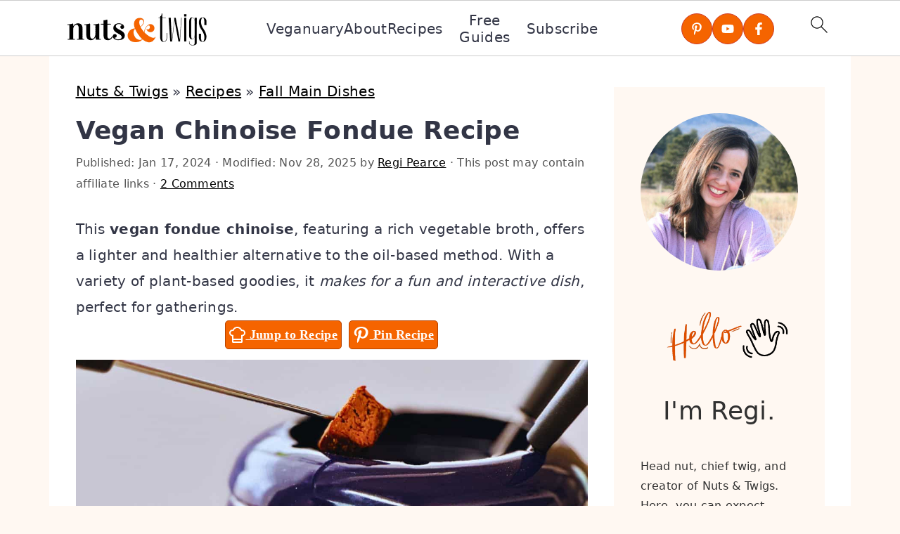

--- FILE ---
content_type: text/html; charset=UTF-8
request_url: https://nutsandtwigs.com/vegan-chinoise-fondue/
body_size: 65663
content:
<!DOCTYPE html>
<html lang="en-US">
<head >
<meta charset="UTF-8" />
<meta name="viewport" content="width=device-width, initial-scale=1" />
<meta name='robots' content='index, follow, max-image-preview:large, max-snippet:-1, max-video-preview:-1' />
<!-- Google tag (gtag.js) consent mode dataLayer added by Site Kit -->
<script id="google_gtagjs-js-consent-mode-data-layer">
window.dataLayer = window.dataLayer || [];function gtag(){dataLayer.push(arguments);}
gtag('consent', 'default', {"ad_personalization":"denied","ad_storage":"denied","ad_user_data":"denied","analytics_storage":"denied","functionality_storage":"denied","security_storage":"denied","personalization_storage":"denied","region":["AT","BE","BG","CH","CY","CZ","DE","DK","EE","ES","FI","FR","GB","GR","HR","HU","IE","IS","IT","LI","LT","LU","LV","MT","NL","NO","PL","PT","RO","SE","SI","SK"],"wait_for_update":500});
window._googlesitekitConsentCategoryMap = {"statistics":["analytics_storage"],"marketing":["ad_storage","ad_user_data","ad_personalization"],"functional":["functionality_storage","security_storage"],"preferences":["personalization_storage"]};
window._googlesitekitConsents = {"ad_personalization":"denied","ad_storage":"denied","ad_user_data":"denied","analytics_storage":"denied","functionality_storage":"denied","security_storage":"denied","personalization_storage":"denied","region":["AT","BE","BG","CH","CY","CZ","DE","DK","EE","ES","FI","FR","GB","GR","HR","HU","IE","IS","IT","LI","LT","LU","LV","MT","NL","NO","PL","PT","RO","SE","SI","SK"],"wait_for_update":500};
</script>
<!-- End Google tag (gtag.js) consent mode dataLayer added by Site Kit -->

	<!-- This site is optimized with the Yoast SEO Premium plugin v26.8 (Yoast SEO v26.8) - https://yoast.com/product/yoast-seo-premium-wordpress/ -->
	<title>Vegan Chinoise Fondue Recipe</title>
	<meta name="description" content="This vegan fondue chinoise with a rich broth is a lighter, is a healthier alternative to oil-based versions, with a variety of plant-based delights." />
	<link rel="canonical" href="https://nutsandtwigs.com/vegan-chinoise-fondue/" />
	<meta property="og:locale" content="en_US" />
	<meta property="og:type" content="article" />
	<meta property="og:title" content="Vegan Chinoise Fondue Recipe" />
	<meta property="og:description" content="Vegan Chinoise Fondue Recipe" />
	<meta property="og:url" content="https://nutsandtwigs.com/vegan-chinoise-fondue/" />
	<meta property="og:site_name" content="Nuts and Twigs" />
	<meta property="article:publisher" content="https://www.facebook.com/nutsandtwigs" />
	<meta property="article:author" content="https://www.facebook.com/nutsandtwigs" />
	<meta property="article:published_time" content="2024-01-17T22:45:43+00:00" />
	<meta property="article:modified_time" content="2025-11-28T15:45:02+00:00" />
	<meta property="og:image" content="https://nutsandtwigs.com/wp-content/uploads/2023/07/vegan-chinoise-fondue-2.jpg" />
	<meta property="og:image:width" content="1200" />
	<meta property="og:image:height" content="1200" />
	<meta property="og:image:type" content="image/jpeg" />
	<meta name="author" content="Regi Pearce" />
	<meta name="twitter:card" content="summary_large_image" />
	<script type="application/ld+json" class="yoast-schema-graph">{"@context":"https://schema.org","@graph":[{"@type":"Article","@id":"https://nutsandtwigs.com/vegan-chinoise-fondue/#article","isPartOf":{"@id":"https://nutsandtwigs.com/vegan-chinoise-fondue/"},"author":{"name":"Regi Pearce","@id":"https://nutsandtwigs.com/#/schema/person/bfffa5d87723f13264bbeae95e5d9754"},"headline":"Vegan Chinoise Fondue Recipe","datePublished":"2024-01-17T22:45:43+00:00","dateModified":"2025-11-28T15:45:02+00:00","wordCount":2160,"commentCount":2,"publisher":{"@id":"https://nutsandtwigs.com/#organization"},"image":{"@id":"https://nutsandtwigs.com/vegan-chinoise-fondue/#primaryimage"},"thumbnailUrl":"https://nutsandtwigs.com/wp-content/uploads/2023/07/vegan-chinoise-fondue-2.jpg","articleSection":["Fall Main Dishes","Main Courses","Quick and Easy Dinner Recipes","Quick and Easy Recipes","Vegan Christmas Recipes","Vegan Fall Recipes","Vegan Spring Recipes","Vegan Summer Recipes","Vegan Valentine's Day","Vegan Winter Recipes","Veganuary Recipes"],"inLanguage":"en-US","potentialAction":[{"@type":"CommentAction","name":"Comment","target":["https://nutsandtwigs.com/vegan-chinoise-fondue/#respond"]}]},{"@type":["WebPage","FAQPage"],"@id":"https://nutsandtwigs.com/vegan-chinoise-fondue/","url":"https://nutsandtwigs.com/vegan-chinoise-fondue/","name":"Vegan Chinoise Fondue Recipe","isPartOf":{"@id":"https://nutsandtwigs.com/#website"},"primaryImageOfPage":{"@id":"https://nutsandtwigs.com/vegan-chinoise-fondue/#primaryimage"},"image":{"@id":"https://nutsandtwigs.com/vegan-chinoise-fondue/#primaryimage"},"thumbnailUrl":"https://nutsandtwigs.com/wp-content/uploads/2023/07/vegan-chinoise-fondue-2.jpg","datePublished":"2024-01-17T22:45:43+00:00","dateModified":"2025-11-28T15:45:02+00:00","description":"This vegan fondue chinoise with a rich broth is a lighter, is a healthier alternative to oil-based versions, with a variety of plant-based delights.","breadcrumb":{"@id":"https://nutsandtwigs.com/vegan-chinoise-fondue/#breadcrumb"},"mainEntity":[{"@id":"https://nutsandtwigs.com/vegan-chinoise-fondue/#faq-question-1705386055660"},{"@id":"https://nutsandtwigs.com/vegan-chinoise-fondue/#faq-question-1705386204761"},{"@id":"https://nutsandtwigs.com/vegan-chinoise-fondue/#faq-question-1705386355040"}],"inLanguage":"en-US","potentialAction":[{"@type":"ReadAction","target":["https://nutsandtwigs.com/vegan-chinoise-fondue/"]}]},{"@type":"ImageObject","inLanguage":"en-US","@id":"https://nutsandtwigs.com/vegan-chinoise-fondue/#primaryimage","url":"https://nutsandtwigs.com/wp-content/uploads/2023/07/vegan-chinoise-fondue-2.jpg","contentUrl":"https://nutsandtwigs.com/wp-content/uploads/2023/07/vegan-chinoise-fondue-2.jpg","width":1200,"height":1200,"caption":"dipping a piece of vegan steak into vegan chinoise fondue"},{"@type":"BreadcrumbList","@id":"https://nutsandtwigs.com/vegan-chinoise-fondue/#breadcrumb","itemListElement":[{"@type":"ListItem","position":1,"name":"Nuts &amp; Twigs","item":"https://nutsandtwigs.com/"},{"@type":"ListItem","position":2,"name":"Recipes","item":"https://nutsandtwigs.com/recipe-index/"},{"@type":"ListItem","position":3,"name":"Fall Main Dishes","item":"https://nutsandtwigs.com/category/fall-recipes/vegan-fall-main-dishes/"},{"@type":"ListItem","position":4,"name":"Vegan Chinoise Fondue Recipe"}]},{"@type":"WebSite","@id":"https://nutsandtwigs.com/#website","url":"https://nutsandtwigs.com/","name":"Nuts & Twigs","description":"Every Day Vegan Recipes","publisher":{"@id":"https://nutsandtwigs.com/#organization"},"potentialAction":[{"@type":"SearchAction","target":{"@type":"EntryPoint","urlTemplate":"https://nutsandtwigs.com/?s={search_term_string}"},"query-input":{"@type":"PropertyValueSpecification","valueRequired":true,"valueName":"search_term_string"}}],"inLanguage":"en-US"},{"@type":"Organization","@id":"https://nutsandtwigs.com/#organization","name":"Nuts & Twigs","url":"https://nutsandtwigs.com/","logo":{"@type":"ImageObject","inLanguage":"en-US","@id":"https://nutsandtwigs.com/#/schema/logo/image/","url":"https://nutsandtwigs.com/wp-content/uploads/2025/09/nuts-and-twigs-logo.jpg","contentUrl":"https://nutsandtwigs.com/wp-content/uploads/2025/09/nuts-and-twigs-logo.jpg","width":300,"height":300,"caption":"Nuts & Twigs"},"image":{"@id":"https://nutsandtwigs.com/#/schema/logo/image/"},"sameAs":["https://www.facebook.com/nutsandtwigs","https://www.instagram.com/nutsandtwigsrecipes/","https://www.pinterest.com/nutsandtwigsrecipes/","https://www.youtube.com/@nutsandtwigsrecipes"],"description":"At Nuts & Twigs, we'll show that ditching animal products doesn't mean ditching flavor, sacrificing nutrition, or triggering a hunger strike at home with a menu of delicious vegan recipes. Every week, we're dropping new, flavorful recipes that are so good that they'll have you questioning your lifelong romance with cheese. While we are primarily a recipe site, I also have articles that offer tips and what we have learned about plant-based and vegan living through the many years. It has certainly been a marathon, not a sprint. Raising a gang on greens and beans has been less of a straight path and more of an exhilarating roller coaster, with countless late-night reading sessions to ensure I was keeping my family healthy. My journey turned into a full-blown love affair and obsession with crafting meals that leave everyone at the table happy and healthy, and I want to share everything I've learned with you.","email":"reg@nutsandtwigs.com","legalName":"Planta Lifestyle LLC","foundingDate":"2023-01-01","taxID":"921841269","numberOfEmployees":{"@type":"QuantitativeValue","minValue":"1","maxValue":"10"},"publishingPrinciples":"https://nutsandtwigs.com/about/"},{"@type":"Person","@id":"https://nutsandtwigs.com/#/schema/person/bfffa5d87723f13264bbeae95e5d9754","name":"Regi Pearce","image":{"@type":"ImageObject","inLanguage":"en-US","@id":"https://nutsandtwigs.com/#/schema/person/image/","url":"https://secure.gravatar.com/avatar/f7e3b2ab21141a7cb373b90290eebe6321c2c0b123d9efd12f792fe5246ba6bb?s=96&d=monsterid&r=g","contentUrl":"https://secure.gravatar.com/avatar/f7e3b2ab21141a7cb373b90290eebe6321c2c0b123d9efd12f792fe5246ba6bb?s=96&d=monsterid&r=g","caption":"Regi Pearce"},"description":"Regina Pearce is the creator of Nuts &amp; Twigs, a flavor-forward vegan food blog sharing simple, comforting recipes made with plants and designed for everyday cooking.","sameAs":["https://nutsandtwigs.com/about/","https://www.facebook.com/nutsandtwigs","https://www.instagram.com/nutsandtwigsrecipes/","https://www.linkedin.com/in/regina-pearce-85a73442/","https://www.pinterest.com/nutsandtwigsrecipes/","https://www.youtube.com/channel/UChg6UvCLAxmxipQi7wK5dew"],"honorificPrefix":"Mrs.","honorificSuffix":"M. Ed., Ed.S","birthDate":"1971-09-07","gender":"female","knowsAbout":["Recipe Writing","Food Blogging. Recipe Development","Food Photography","Vegan Recipes","Plant-Based Recipes","Social Media"],"knowsLanguage":["English","Spanish"],"jobTitle":"Food Blogger, Founder","worksFor":"Nuts and Twigs"},{"@type":"Question","@id":"https://nutsandtwigs.com/vegan-chinoise-fondue/#faq-question-1705386055660","position":1,"url":"https://nutsandtwigs.com/vegan-chinoise-fondue/#faq-question-1705386055660","name":"What kind of broth should I use for the fondue?","answerCount":1,"acceptedAnswer":{"@type":"Answer","text":"This is a great question because I have used a variety. I find that the best results come when I use a <a href=\"https://www.betterthanbouillon.com/products/seasoned-vegetable-base/\" rel=\"nofollow\">vegetable-based paste</a> and add water. This makes a super flavorful broth, and I can control the flavor intensity by adding more or less paste. ","inLanguage":"en-US"},"inLanguage":"en-US"},{"@type":"Question","@id":"https://nutsandtwigs.com/vegan-chinoise-fondue/#faq-question-1705386204761","position":2,"url":"https://nutsandtwigs.com/vegan-chinoise-fondue/#faq-question-1705386204761","name":"u003cstrongu003eIs vegan Fondue Chinoise healthy?u003c/strongu003e","answerCount":1,"acceptedAnswer":{"@type":"Answer","text":"Yes, this one is. For the healthiest options, use a variety of plant-based dipping ingredients, like fresh vegetables.","inLanguage":"en-US"},"inLanguage":"en-US"},{"@type":"Question","@id":"https://nutsandtwigs.com/vegan-chinoise-fondue/#faq-question-1705386355040","position":3,"url":"https://nutsandtwigs.com/vegan-chinoise-fondue/#faq-question-1705386355040","name":"Can this fondue be prepared in advance?","answerCount":1,"acceptedAnswer":{"@type":"Answer","text":"You can prepare the broth, dipping ingredients, and sauces all beforehand.","inLanguage":"en-US"},"inLanguage":"en-US"},{"@type":"Recipe","name":"Vegan Fondue Chinoise","author":{"@id":"https://nutsandtwigs.com/#/schema/person/bfffa5d87723f13264bbeae95e5d9754"},"description":"This Vegan Fondue Chinoise is delicious and an excellent way to enjoy a social and interactive meal with friends and family. The variety of textures and flavors from the dipping ingredients and sauces ensures there's something for everyone to enjoy. ","datePublished":"2024-01-17T15:45:43+00:00","image":["https://nutsandtwigs.com/wp-content/uploads/2023/07/vegan-chinoise-fondue-2.jpg","https://nutsandtwigs.com/wp-content/uploads/2023/07/vegan-chinoise-fondue-2-500x500.jpg","https://nutsandtwigs.com/wp-content/uploads/2023/07/vegan-chinoise-fondue-2-500x375.jpg","https://nutsandtwigs.com/wp-content/uploads/2023/07/vegan-chinoise-fondue-2-480x270.jpg"],"recipeYield":["6","6 cups"],"prepTime":"PT10M","cookTime":"PT15M","totalTime":"PT25M","recipeIngredient":["4 - 6 cups vegetable broth (use vegetable-base paste for better flavor)","3 cloves garlic (sliced)","2  bay leaves","3-4 sprigs thyme","1 teaspoon peppercorns","1/2 teaspoon salt (optional)","mushrooms: (shitake, white, or cremini; whole or halved)","firm tofu (cut into cubes and baked (see notes))","seitan (cut into bite-sized pieces)","vegan ravioli ( or tortellini)","Beyond Meat sausages  (browned in a skillet)","Meati steak","baby potatoes (parboiled)","cherry tomatoes","baby corn","bell peppers (cut into large pieces)","artichoke hearts","vegan meatballs (browned in a skillet first for a nice visual appeal)","asparagus spears","snap peas","broccoli florets (parboiled or blanched)","cauliflower  (parboiled or blanched)","carrots (blanched)","vegan chipotle aioli","vegan aioli","spicy mustard","barbecue sauce","soy sauce","cashew cheese sauce","Cuban chimichurri","vegan tartar sauce","cocktail sauce","mustard sauce","vegan Béarnaise Sauce","curry sauce","horseradish sauce"],"recipeInstructions":[{"@type":"HowToStep","text":"Combine Broth Ingredients: In a large pot, combine the vegetable broth, garlic, bay leaves, fresh thyme, and peppercorns. Bring it to a simmer over medium heat. Let it simmer for 10-15 minutes to allow the flavors to meld together.","name":"Combine Broth Ingredients: In a large pot, combine the vegetable broth, garlic, bay leaves, fresh thyme, and peppercorns. Bring it to a simmer over medium heat. Let it simmer for 10-15 minutes to allow the flavors to meld together.","url":"https://nutsandtwigs.com/vegan-chinoise-fondue/#wprm-recipe-28033-step-0-0"},{"@type":"HowToStep","text":"Prepare Dippers: While the broth is simmering, prepare your dipping ingredients. Cut into manageable, bite-sized pieces.","name":"Prepare Dippers: While the broth is simmering, prepare your dipping ingredients. Cut into manageable, bite-sized pieces.","url":"https://nutsandtwigs.com/vegan-chinoise-fondue/#wprm-recipe-28033-step-0-1"},{"@type":"HowToStep","text":"Transfer: Once the broth is ready, carefully transfer it to a fondue pot set over a flame. Keep it at a gentle simmer.","name":"Transfer: Once the broth is ready, carefully transfer it to a fondue pot set over a flame. Keep it at a gentle simmer.","url":"https://nutsandtwigs.com/vegan-chinoise-fondue/#wprm-recipe-28033-step-0-2"},{"@type":"HowToStep","text":"Dip: Each guest can skewer their choice of dipping ingredients and cook them in the hot broth until done to their liking. It&#39;s usually a matter of a few minutes per item. After cooking, dip the items in the various sauces you’ve prepared.","name":"Dip: Each guest can skewer their choice of dipping ingredients and cook them in the hot broth until done to their liking. It&#39;s usually a matter of a few minutes per item. After cooking, dip the items in the various sauces you’ve prepared.","url":"https://nutsandtwigs.com/vegan-chinoise-fondue/#wprm-recipe-28033-step-0-3"}],"aggregateRating":{"@type":"AggregateRating","ratingValue":"5","ratingCount":"1","reviewCount":"1"},"review":[{"@type":"Review","reviewRating":{"@type":"Rating","ratingValue":"5"},"reviewBody":"Oh wow, I stumbled upon this Chinoise fondue recipe and it's a total game-changer for my dinner plans! The preparation was straightforward and fuss-free, which I absolutely loved. It's one of those meals that feels fancy but is surprisingly easy to whip up. Perfect for when I want to have a fun dinner with friends without spending hours in the kitchen.\n\nYou can dunk in pretty much anything that catches your fancy. I tried a mix of veggies and some bread, and let me tell you, each bite was a delightful surprise. The flavors are rich and comforting, exactly what you need for a cozy evening. It's definitely a keeper in my recipe book for those nights when I want something a little different!","author":{"@type":"Person","name":"Rene"},"datePublished":"2024-01-19"}],"recipeCategory":["main course"],"recipeCuisine":["Swiss","Vegan"],"keywords":"game day, gatherings, healthy, holidays","nutrition":{"@type":"NutritionInformation","calories":"13 kcal","sugarContent":"1 g","sodiumContent":"821 mg","fatContent":"0.04 g","saturatedFatContent":"0.01 g","carbohydrateContent":"3 g","fiberContent":"0.3 g","proteinContent":"0.2 g","servingSize":"1 serving"},"@id":"https://nutsandtwigs.com/vegan-chinoise-fondue/#recipe","isPartOf":{"@id":"https://nutsandtwigs.com/vegan-chinoise-fondue/#article"},"mainEntityOfPage":"https://nutsandtwigs.com/vegan-chinoise-fondue/"}]}</script>
	<!-- / Yoast SEO Premium plugin. -->


<link rel='dns-prefetch' href='//scripts.scriptwrapper.com' />
<link rel='dns-prefetch' href='//www.googletagmanager.com' />
<script>(()=>{"use strict";const e=[400,500,600,700,800,900],t=e=>`wprm-min-${e}`,n=e=>`wprm-max-${e}`,s=new Set,o="ResizeObserver"in window,r=o?new ResizeObserver((e=>{for(const t of e)c(t.target)})):null,i=.5/(window.devicePixelRatio||1);function c(s){const o=s.getBoundingClientRect().width||0;for(let r=0;r<e.length;r++){const c=e[r],a=o<=c+i;o>c+i?s.classList.add(t(c)):s.classList.remove(t(c)),a?s.classList.add(n(c)):s.classList.remove(n(c))}}function a(e){s.has(e)||(s.add(e),r&&r.observe(e),c(e))}!function(e=document){e.querySelectorAll(".wprm-recipe").forEach(a)}();if(new MutationObserver((e=>{for(const t of e)for(const e of t.addedNodes)e instanceof Element&&(e.matches?.(".wprm-recipe")&&a(e),e.querySelectorAll?.(".wprm-recipe").forEach(a))})).observe(document.documentElement,{childList:!0,subtree:!0}),!o){let e=0;addEventListener("resize",(()=>{e&&cancelAnimationFrame(e),e=requestAnimationFrame((()=>s.forEach(c)))}),{passive:!0})}})();</script><style id='wp-img-auto-sizes-contain-inline-css'>
img:is([sizes=auto i],[sizes^="auto," i]){contain-intrinsic-size:3000px 1500px}
/*# sourceURL=wp-img-auto-sizes-contain-inline-css */
</style>
<link rel='stylesheet' id='wprm-public-css' href='https://nutsandtwigs.com/wp-content/plugins/wp-recipe-maker/dist/public-modern.css?ver=10.3.2' media='all' />
<link rel='stylesheet' id='wprm-instacart-font-css' href='https://nutsandtwigs.com/wp-content/plugins/wp-recipe-maker/dist/instacart-font.css?ver=10.3.2' media='all' />
<link rel='stylesheet' id='cravings-pro-theme-css' href='https://nutsandtwigs.com/wp-content/themes/cravingspro-v445/style.css?ver=4.4.5' media='all' />
<style id='cravings-pro-theme-inline-css'>
body, .site-header{background:#fff8f2;}
/*# sourceURL=cravings-pro-theme-inline-css */
</style>
<style id='wp-block-library-inline-css'>
:root{--wp-block-synced-color:#7a00df;--wp-block-synced-color--rgb:122,0,223;--wp-bound-block-color:var(--wp-block-synced-color);--wp-editor-canvas-background:#ddd;--wp-admin-theme-color:#007cba;--wp-admin-theme-color--rgb:0,124,186;--wp-admin-theme-color-darker-10:#006ba1;--wp-admin-theme-color-darker-10--rgb:0,107,160.5;--wp-admin-theme-color-darker-20:#005a87;--wp-admin-theme-color-darker-20--rgb:0,90,135;--wp-admin-border-width-focus:2px}@media (min-resolution:192dpi){:root{--wp-admin-border-width-focus:1.5px}}.wp-element-button{cursor:pointer}:root .has-very-light-gray-background-color{background-color:#eee}:root .has-very-dark-gray-background-color{background-color:#313131}:root .has-very-light-gray-color{color:#eee}:root .has-very-dark-gray-color{color:#313131}:root .has-vivid-green-cyan-to-vivid-cyan-blue-gradient-background{background:linear-gradient(135deg,#00d084,#0693e3)}:root .has-purple-crush-gradient-background{background:linear-gradient(135deg,#34e2e4,#4721fb 50%,#ab1dfe)}:root .has-hazy-dawn-gradient-background{background:linear-gradient(135deg,#faaca8,#dad0ec)}:root .has-subdued-olive-gradient-background{background:linear-gradient(135deg,#fafae1,#67a671)}:root .has-atomic-cream-gradient-background{background:linear-gradient(135deg,#fdd79a,#004a59)}:root .has-nightshade-gradient-background{background:linear-gradient(135deg,#330968,#31cdcf)}:root .has-midnight-gradient-background{background:linear-gradient(135deg,#020381,#2874fc)}:root{--wp--preset--font-size--normal:16px;--wp--preset--font-size--huge:42px}.has-regular-font-size{font-size:1em}.has-larger-font-size{font-size:2.625em}.has-normal-font-size{font-size:var(--wp--preset--font-size--normal)}.has-huge-font-size{font-size:var(--wp--preset--font-size--huge)}.has-text-align-center{text-align:center}.has-text-align-left{text-align:left}.has-text-align-right{text-align:right}.has-fit-text{white-space:nowrap!important}#end-resizable-editor-section{display:none}.aligncenter{clear:both}.items-justified-left{justify-content:flex-start}.items-justified-center{justify-content:center}.items-justified-right{justify-content:flex-end}.items-justified-space-between{justify-content:space-between}.screen-reader-text{border:0;clip-path:inset(50%);height:1px;margin:-1px;overflow:hidden;padding:0;position:absolute;width:1px;word-wrap:normal!important}.screen-reader-text:focus{background-color:#ddd;clip-path:none;color:#444;display:block;font-size:1em;height:auto;left:5px;line-height:normal;padding:15px 23px 14px;text-decoration:none;top:5px;width:auto;z-index:100000}html :where(.has-border-color){border-style:solid}html :where([style*=border-top-color]){border-top-style:solid}html :where([style*=border-right-color]){border-right-style:solid}html :where([style*=border-bottom-color]){border-bottom-style:solid}html :where([style*=border-left-color]){border-left-style:solid}html :where([style*=border-width]){border-style:solid}html :where([style*=border-top-width]){border-top-style:solid}html :where([style*=border-right-width]){border-right-style:solid}html :where([style*=border-bottom-width]){border-bottom-style:solid}html :where([style*=border-left-width]){border-left-style:solid}html :where(img[class*=wp-image-]){height:auto;max-width:100%}:where(figure){margin:0 0 1em}html :where(.is-position-sticky){--wp-admin--admin-bar--position-offset:var(--wp-admin--admin-bar--height,0px)}@media screen and (max-width:600px){html :where(.is-position-sticky){--wp-admin--admin-bar--position-offset:0px}}

/*# sourceURL=wp-block-library-inline-css */
</style><style id='wp-block-heading-inline-css'>
h1:where(.wp-block-heading).has-background,h2:where(.wp-block-heading).has-background,h3:where(.wp-block-heading).has-background,h4:where(.wp-block-heading).has-background,h5:where(.wp-block-heading).has-background,h6:where(.wp-block-heading).has-background{padding:1.25em 2.375em}h1.has-text-align-left[style*=writing-mode]:where([style*=vertical-lr]),h1.has-text-align-right[style*=writing-mode]:where([style*=vertical-rl]),h2.has-text-align-left[style*=writing-mode]:where([style*=vertical-lr]),h2.has-text-align-right[style*=writing-mode]:where([style*=vertical-rl]),h3.has-text-align-left[style*=writing-mode]:where([style*=vertical-lr]),h3.has-text-align-right[style*=writing-mode]:where([style*=vertical-rl]),h4.has-text-align-left[style*=writing-mode]:where([style*=vertical-lr]),h4.has-text-align-right[style*=writing-mode]:where([style*=vertical-rl]),h5.has-text-align-left[style*=writing-mode]:where([style*=vertical-lr]),h5.has-text-align-right[style*=writing-mode]:where([style*=vertical-rl]),h6.has-text-align-left[style*=writing-mode]:where([style*=vertical-lr]),h6.has-text-align-right[style*=writing-mode]:where([style*=vertical-rl]){rotate:180deg}
/*# sourceURL=https://nutsandtwigs.com/wp-includes/blocks/heading/style.min.css */
</style>
<style id='wp-block-image-inline-css'>
.wp-block-image>a,.wp-block-image>figure>a{display:inline-block}.wp-block-image img{box-sizing:border-box;height:auto;max-width:100%;vertical-align:bottom}@media not (prefers-reduced-motion){.wp-block-image img.hide{visibility:hidden}.wp-block-image img.show{animation:show-content-image .4s}}.wp-block-image[style*=border-radius] img,.wp-block-image[style*=border-radius]>a{border-radius:inherit}.wp-block-image.has-custom-border img{box-sizing:border-box}.wp-block-image.aligncenter{text-align:center}.wp-block-image.alignfull>a,.wp-block-image.alignwide>a{width:100%}.wp-block-image.alignfull img,.wp-block-image.alignwide img{height:auto;width:100%}.wp-block-image .aligncenter,.wp-block-image .alignleft,.wp-block-image .alignright,.wp-block-image.aligncenter,.wp-block-image.alignleft,.wp-block-image.alignright{display:table}.wp-block-image .aligncenter>figcaption,.wp-block-image .alignleft>figcaption,.wp-block-image .alignright>figcaption,.wp-block-image.aligncenter>figcaption,.wp-block-image.alignleft>figcaption,.wp-block-image.alignright>figcaption{caption-side:bottom;display:table-caption}.wp-block-image .alignleft{float:left;margin:.5em 1em .5em 0}.wp-block-image .alignright{float:right;margin:.5em 0 .5em 1em}.wp-block-image .aligncenter{margin-left:auto;margin-right:auto}.wp-block-image :where(figcaption){margin-bottom:1em;margin-top:.5em}.wp-block-image.is-style-circle-mask img{border-radius:9999px}@supports ((-webkit-mask-image:none) or (mask-image:none)) or (-webkit-mask-image:none){.wp-block-image.is-style-circle-mask img{border-radius:0;-webkit-mask-image:url('data:image/svg+xml;utf8,<svg viewBox="0 0 100 100" xmlns="http://www.w3.org/2000/svg"><circle cx="50" cy="50" r="50"/></svg>');mask-image:url('data:image/svg+xml;utf8,<svg viewBox="0 0 100 100" xmlns="http://www.w3.org/2000/svg"><circle cx="50" cy="50" r="50"/></svg>');mask-mode:alpha;-webkit-mask-position:center;mask-position:center;-webkit-mask-repeat:no-repeat;mask-repeat:no-repeat;-webkit-mask-size:contain;mask-size:contain}}:root :where(.wp-block-image.is-style-rounded img,.wp-block-image .is-style-rounded img){border-radius:9999px}.wp-block-image figure{margin:0}.wp-lightbox-container{display:flex;flex-direction:column;position:relative}.wp-lightbox-container img{cursor:zoom-in}.wp-lightbox-container img:hover+button{opacity:1}.wp-lightbox-container button{align-items:center;backdrop-filter:blur(16px) saturate(180%);background-color:#5a5a5a40;border:none;border-radius:4px;cursor:zoom-in;display:flex;height:20px;justify-content:center;opacity:0;padding:0;position:absolute;right:16px;text-align:center;top:16px;width:20px;z-index:100}@media not (prefers-reduced-motion){.wp-lightbox-container button{transition:opacity .2s ease}}.wp-lightbox-container button:focus-visible{outline:3px auto #5a5a5a40;outline:3px auto -webkit-focus-ring-color;outline-offset:3px}.wp-lightbox-container button:hover{cursor:pointer;opacity:1}.wp-lightbox-container button:focus{opacity:1}.wp-lightbox-container button:focus,.wp-lightbox-container button:hover,.wp-lightbox-container button:not(:hover):not(:active):not(.has-background){background-color:#5a5a5a40;border:none}.wp-lightbox-overlay{box-sizing:border-box;cursor:zoom-out;height:100vh;left:0;overflow:hidden;position:fixed;top:0;visibility:hidden;width:100%;z-index:100000}.wp-lightbox-overlay .close-button{align-items:center;cursor:pointer;display:flex;justify-content:center;min-height:40px;min-width:40px;padding:0;position:absolute;right:calc(env(safe-area-inset-right) + 16px);top:calc(env(safe-area-inset-top) + 16px);z-index:5000000}.wp-lightbox-overlay .close-button:focus,.wp-lightbox-overlay .close-button:hover,.wp-lightbox-overlay .close-button:not(:hover):not(:active):not(.has-background){background:none;border:none}.wp-lightbox-overlay .lightbox-image-container{height:var(--wp--lightbox-container-height);left:50%;overflow:hidden;position:absolute;top:50%;transform:translate(-50%,-50%);transform-origin:top left;width:var(--wp--lightbox-container-width);z-index:9999999999}.wp-lightbox-overlay .wp-block-image{align-items:center;box-sizing:border-box;display:flex;height:100%;justify-content:center;margin:0;position:relative;transform-origin:0 0;width:100%;z-index:3000000}.wp-lightbox-overlay .wp-block-image img{height:var(--wp--lightbox-image-height);min-height:var(--wp--lightbox-image-height);min-width:var(--wp--lightbox-image-width);width:var(--wp--lightbox-image-width)}.wp-lightbox-overlay .wp-block-image figcaption{display:none}.wp-lightbox-overlay button{background:none;border:none}.wp-lightbox-overlay .scrim{background-color:#fff;height:100%;opacity:.9;position:absolute;width:100%;z-index:2000000}.wp-lightbox-overlay.active{visibility:visible}@media not (prefers-reduced-motion){.wp-lightbox-overlay.active{animation:turn-on-visibility .25s both}.wp-lightbox-overlay.active img{animation:turn-on-visibility .35s both}.wp-lightbox-overlay.show-closing-animation:not(.active){animation:turn-off-visibility .35s both}.wp-lightbox-overlay.show-closing-animation:not(.active) img{animation:turn-off-visibility .25s both}.wp-lightbox-overlay.zoom.active{animation:none;opacity:1;visibility:visible}.wp-lightbox-overlay.zoom.active .lightbox-image-container{animation:lightbox-zoom-in .4s}.wp-lightbox-overlay.zoom.active .lightbox-image-container img{animation:none}.wp-lightbox-overlay.zoom.active .scrim{animation:turn-on-visibility .4s forwards}.wp-lightbox-overlay.zoom.show-closing-animation:not(.active){animation:none}.wp-lightbox-overlay.zoom.show-closing-animation:not(.active) .lightbox-image-container{animation:lightbox-zoom-out .4s}.wp-lightbox-overlay.zoom.show-closing-animation:not(.active) .lightbox-image-container img{animation:none}.wp-lightbox-overlay.zoom.show-closing-animation:not(.active) .scrim{animation:turn-off-visibility .4s forwards}}@keyframes show-content-image{0%{visibility:hidden}99%{visibility:hidden}to{visibility:visible}}@keyframes turn-on-visibility{0%{opacity:0}to{opacity:1}}@keyframes turn-off-visibility{0%{opacity:1;visibility:visible}99%{opacity:0;visibility:visible}to{opacity:0;visibility:hidden}}@keyframes lightbox-zoom-in{0%{transform:translate(calc((-100vw + var(--wp--lightbox-scrollbar-width))/2 + var(--wp--lightbox-initial-left-position)),calc(-50vh + var(--wp--lightbox-initial-top-position))) scale(var(--wp--lightbox-scale))}to{transform:translate(-50%,-50%) scale(1)}}@keyframes lightbox-zoom-out{0%{transform:translate(-50%,-50%) scale(1);visibility:visible}99%{visibility:visible}to{transform:translate(calc((-100vw + var(--wp--lightbox-scrollbar-width))/2 + var(--wp--lightbox-initial-left-position)),calc(-50vh + var(--wp--lightbox-initial-top-position))) scale(var(--wp--lightbox-scale));visibility:hidden}}
.is-style-book-cover img { box-shadow: 4px 4px 20px #454545; transform: rotate(3deg) scale(0.9); -webkit-backface-visibility: hidden; margin-top: 10px; margin-bottom: 10px; } .is-style-book-cover { padding: 10px; }
.is-style-polaroid img { border-bottom: 50px solid #fff; border-right: 15px solid #fff; border-left: 15px solid #fff; border-top: 10px solid #fff; box-shadow: 5px 5px 15px rgba(0, 0, 0, .4); transform: rotate(-5deg) scale(0.9); -webkit-backface-visibility: hidden; margin: 10px 0; }
/*# sourceURL=wp-block-image-inline-css */
</style>
<style id='wp-block-list-inline-css'>
ol,ul{box-sizing:border-box}:root :where(.wp-block-list.has-background){padding:1.25em 2.375em}
@media only screen and (min-width: 1023px) { .is-style-feast-2-column-list { display: grid; grid-template-columns: 1fr 1fr; gap: 0 37px; } .editor-styles-wrapper :where(:not(.is-layout-flex,.is-layout-grid))>.is-style-feast-2-column-list li { margin-left: unset; margin-right: unset; } }
@media only screen and (min-width: 1023px) { .is-style-feast-3-column-list { display: grid; grid-template-columns: 1fr 1fr 1fr; gap: 0 37px; } .editor-styles-wrapper :where(:not(.is-layout-flex,.is-layout-grid))>.is-style-feast-3-column-list li { margin-left: unset; margin-right: unset; } }
/*# sourceURL=wp-block-list-inline-css */
</style>
<style id='wp-block-buttons-inline-css'>
.wp-block-buttons{box-sizing:border-box}.wp-block-buttons.is-vertical{flex-direction:column}.wp-block-buttons.is-vertical>.wp-block-button:last-child{margin-bottom:0}.wp-block-buttons>.wp-block-button{display:inline-block;margin:0}.wp-block-buttons.is-content-justification-left{justify-content:flex-start}.wp-block-buttons.is-content-justification-left.is-vertical{align-items:flex-start}.wp-block-buttons.is-content-justification-center{justify-content:center}.wp-block-buttons.is-content-justification-center.is-vertical{align-items:center}.wp-block-buttons.is-content-justification-right{justify-content:flex-end}.wp-block-buttons.is-content-justification-right.is-vertical{align-items:flex-end}.wp-block-buttons.is-content-justification-space-between{justify-content:space-between}.wp-block-buttons.aligncenter{text-align:center}.wp-block-buttons:not(.is-content-justification-space-between,.is-content-justification-right,.is-content-justification-left,.is-content-justification-center) .wp-block-button.aligncenter{margin-left:auto;margin-right:auto;width:100%}.wp-block-buttons[style*=text-decoration] .wp-block-button,.wp-block-buttons[style*=text-decoration] .wp-block-button__link{text-decoration:inherit}.wp-block-buttons.has-custom-font-size .wp-block-button__link{font-size:inherit}.wp-block-buttons .wp-block-button__link{width:100%}.wp-block-button.aligncenter{text-align:center}
/*# sourceURL=https://nutsandtwigs.com/wp-includes/blocks/buttons/style.min.css */
</style>
<style id='wp-block-columns-inline-css'>
.wp-block-columns{box-sizing:border-box;display:flex;flex-wrap:wrap!important}@media (min-width:782px){.wp-block-columns{flex-wrap:nowrap!important}}.wp-block-columns{align-items:normal!important}.wp-block-columns.are-vertically-aligned-top{align-items:flex-start}.wp-block-columns.are-vertically-aligned-center{align-items:center}.wp-block-columns.are-vertically-aligned-bottom{align-items:flex-end}@media (max-width:781px){.wp-block-columns:not(.is-not-stacked-on-mobile)>.wp-block-column{flex-basis:100%!important}}@media (min-width:782px){.wp-block-columns:not(.is-not-stacked-on-mobile)>.wp-block-column{flex-basis:0;flex-grow:1}.wp-block-columns:not(.is-not-stacked-on-mobile)>.wp-block-column[style*=flex-basis]{flex-grow:0}}.wp-block-columns.is-not-stacked-on-mobile{flex-wrap:nowrap!important}.wp-block-columns.is-not-stacked-on-mobile>.wp-block-column{flex-basis:0;flex-grow:1}.wp-block-columns.is-not-stacked-on-mobile>.wp-block-column[style*=flex-basis]{flex-grow:0}:where(.wp-block-columns){margin-bottom:1.75em}:where(.wp-block-columns.has-background){padding:1.25em 2.375em}.wp-block-column{flex-grow:1;min-width:0;overflow-wrap:break-word;word-break:break-word}.wp-block-column.is-vertically-aligned-top{align-self:flex-start}.wp-block-column.is-vertically-aligned-center{align-self:center}.wp-block-column.is-vertically-aligned-bottom{align-self:flex-end}.wp-block-column.is-vertically-aligned-stretch{align-self:stretch}.wp-block-column.is-vertically-aligned-bottom,.wp-block-column.is-vertically-aligned-center,.wp-block-column.is-vertically-aligned-top{width:100%}
.is-style-basic-columns .wp-block-column { background-color: var(--branding-color-background, #EEEEEE); color: var(--branding-color-background-text, #000000); padding: 17px 11px; }
/*# sourceURL=wp-block-columns-inline-css */
</style>
<style id='wp-block-group-inline-css'>
.wp-block-group{box-sizing:border-box}:where(.wp-block-group.wp-block-group-is-layout-constrained){position:relative}
.wp-block-group.is-style-full-width-slanted { -webkit-transform: skewY(1.5deg); transform: skewY(1.5deg); -ms-transform-origin: 100% 0; -webkit-transform-origin: 100% 0; transform-origin: 100% 0; margin-bottom: 20px !important; margin-top: 60px !important; padding-bottom: 70px !important; } .wp-block-group.is-style-full-width-slanted > .wp-block-group__inner-container { -webkit-transform: skewY(-1.5deg); transform: skewY(-1.5deg); -ms-transform-origin: 100% 0; -webkit-transform-origin: 100% 0; transform-origin: 100% 0; }
.is-style-feast-inline-heading-group h2:first-of-type, .is-style-feast-inline-heading-group h3:first-of-type { transform: translateY(-0.7em);  background: #FFF; display: inline-block; padding: 0 0.5em 0; margin: 0 0.5em; } .is-style-feast-inline-heading-group { border: 2px solid var(--global-palette6, #CCC); padding: 0 1em 1em; margin: 3em 0 2em; } .is-style-feast-inline-heading-group h2:first-child+*, .is-style-feast-inline-heading-group h3:first-child+* { margin-top: 0; }
/*# sourceURL=wp-block-group-inline-css */
</style>
<style id='wp-block-paragraph-inline-css'>
.is-small-text{font-size:.875em}.is-regular-text{font-size:1em}.is-large-text{font-size:2.25em}.is-larger-text{font-size:3em}.has-drop-cap:not(:focus):first-letter{float:left;font-size:8.4em;font-style:normal;font-weight:100;line-height:.68;margin:.05em .1em 0 0;text-transform:uppercase}body.rtl .has-drop-cap:not(:focus):first-letter{float:none;margin-left:.1em}p.has-drop-cap.has-background{overflow:hidden}:root :where(p.has-background){padding:1.25em 2.375em}:where(p.has-text-color:not(.has-link-color)) a{color:inherit}p.has-text-align-left[style*="writing-mode:vertical-lr"],p.has-text-align-right[style*="writing-mode:vertical-rl"]{rotate:180deg}
.is-style-paragraph-right-arrow a::after { content: " →"; position: relative; margin-left: 0; }
.is-style-paragraph-external-arrow a::after { content: " ↗"; position: relative; margin-left: 0; }
/*# sourceURL=wp-block-paragraph-inline-css */
</style>
<style id='wp-block-separator-inline-css'>
@charset "UTF-8";.wp-block-separator{border:none;border-top:2px solid}:root :where(.wp-block-separator.is-style-dots){height:auto;line-height:1;text-align:center}:root :where(.wp-block-separator.is-style-dots):before{color:currentColor;content:"···";font-family:serif;font-size:1.5em;letter-spacing:2em;padding-left:2em}.wp-block-separator.is-style-dots{background:none!important;border:none!important}
/*# sourceURL=https://nutsandtwigs.com/wp-includes/blocks/separator/style.min.css */
</style>
<style id='wavy-wavy-divider-style-inline-css'>
.block-editor-block-list__block.wp-block.wp-block-wavy-wavy-divider,.editor-styles-wrapper .wp-block .wp-block-wavy-wavy-divider,body div.wp-block-wavy-wavy-divider{background-color:transparent!important;margin:0}.block-editor-block-list__block.wp-block.wp-block-wavy-wavy-divider~div.wp-block,.editor-styles-wrapper .wp-block .wp-block-wavy-wavy-divider~div.wp-block,body div.wp-block-wavy-wavy-divider~div.wp-block{margin-top:0!important}.wavy-divider-remove-padding{padding:0!important}.wavy-divider-remove-margin{margin:0!important}

/*# sourceURL=https://nutsandtwigs.com/wp-content/plugins/wavy-divider/build/style-index.css */
</style>
<style id='global-styles-inline-css'>
:root{--wp--preset--aspect-ratio--square: 1;--wp--preset--aspect-ratio--4-3: 4/3;--wp--preset--aspect-ratio--3-4: 3/4;--wp--preset--aspect-ratio--3-2: 3/2;--wp--preset--aspect-ratio--2-3: 2/3;--wp--preset--aspect-ratio--16-9: 16/9;--wp--preset--aspect-ratio--9-16: 9/16;--wp--preset--color--black: #000000;--wp--preset--color--cyan-bluish-gray: #abb8c3;--wp--preset--color--white: #ffffff;--wp--preset--color--pale-pink: #f78da7;--wp--preset--color--vivid-red: #cf2e2e;--wp--preset--color--luminous-vivid-orange: #ff6900;--wp--preset--color--luminous-vivid-amber: #fcb900;--wp--preset--color--light-green-cyan: #7bdcb5;--wp--preset--color--vivid-green-cyan: #00d084;--wp--preset--color--pale-cyan-blue: #8ed1fc;--wp--preset--color--vivid-cyan-blue: #0693e3;--wp--preset--color--vivid-purple: #9b51e0;--wp--preset--gradient--vivid-cyan-blue-to-vivid-purple: linear-gradient(135deg,rgb(6,147,227) 0%,rgb(155,81,224) 100%);--wp--preset--gradient--light-green-cyan-to-vivid-green-cyan: linear-gradient(135deg,rgb(122,220,180) 0%,rgb(0,208,130) 100%);--wp--preset--gradient--luminous-vivid-amber-to-luminous-vivid-orange: linear-gradient(135deg,rgb(252,185,0) 0%,rgb(255,105,0) 100%);--wp--preset--gradient--luminous-vivid-orange-to-vivid-red: linear-gradient(135deg,rgb(255,105,0) 0%,rgb(207,46,46) 100%);--wp--preset--gradient--very-light-gray-to-cyan-bluish-gray: linear-gradient(135deg,rgb(238,238,238) 0%,rgb(169,184,195) 100%);--wp--preset--gradient--cool-to-warm-spectrum: linear-gradient(135deg,rgb(74,234,220) 0%,rgb(151,120,209) 20%,rgb(207,42,186) 40%,rgb(238,44,130) 60%,rgb(251,105,98) 80%,rgb(254,248,76) 100%);--wp--preset--gradient--blush-light-purple: linear-gradient(135deg,rgb(255,206,236) 0%,rgb(152,150,240) 100%);--wp--preset--gradient--blush-bordeaux: linear-gradient(135deg,rgb(254,205,165) 0%,rgb(254,45,45) 50%,rgb(107,0,62) 100%);--wp--preset--gradient--luminous-dusk: linear-gradient(135deg,rgb(255,203,112) 0%,rgb(199,81,192) 50%,rgb(65,88,208) 100%);--wp--preset--gradient--pale-ocean: linear-gradient(135deg,rgb(255,245,203) 0%,rgb(182,227,212) 50%,rgb(51,167,181) 100%);--wp--preset--gradient--electric-grass: linear-gradient(135deg,rgb(202,248,128) 0%,rgb(113,206,126) 100%);--wp--preset--gradient--midnight: linear-gradient(135deg,rgb(2,3,129) 0%,rgb(40,116,252) 100%);--wp--preset--font-size--small: 13px;--wp--preset--font-size--medium: 20px;--wp--preset--font-size--large: 36px;--wp--preset--font-size--x-large: 42px;--wp--preset--font-family--feast-branding-body-font: Source Sans 3;--wp--preset--font-family--feast-branding-heading-font: Poppins;--wp--preset--font-family--feast-branding-accent-font: Caveat;--wp--preset--spacing--20: 0.44rem;--wp--preset--spacing--30: 0.67rem;--wp--preset--spacing--40: 1rem;--wp--preset--spacing--50: 1.5rem;--wp--preset--spacing--60: 2.25rem;--wp--preset--spacing--70: 3.38rem;--wp--preset--spacing--80: 5.06rem;--wp--preset--shadow--natural: 6px 6px 9px rgba(0, 0, 0, 0.2);--wp--preset--shadow--deep: 12px 12px 50px rgba(0, 0, 0, 0.4);--wp--preset--shadow--sharp: 6px 6px 0px rgba(0, 0, 0, 0.2);--wp--preset--shadow--outlined: 6px 6px 0px -3px rgb(255, 255, 255), 6px 6px rgb(0, 0, 0);--wp--preset--shadow--crisp: 6px 6px 0px rgb(0, 0, 0);}:root :where(.is-layout-flow) > :first-child{margin-block-start: 0;}:root :where(.is-layout-flow) > :last-child{margin-block-end: 0;}:root :where(.is-layout-flow) > *{margin-block-start: 24px;margin-block-end: 0;}:root :where(.is-layout-constrained) > :first-child{margin-block-start: 0;}:root :where(.is-layout-constrained) > :last-child{margin-block-end: 0;}:root :where(.is-layout-constrained) > *{margin-block-start: 24px;margin-block-end: 0;}:root :where(.is-layout-flex){gap: 24px;}:root :where(.is-layout-grid){gap: 24px;}body .is-layout-flex{display: flex;}.is-layout-flex{flex-wrap: wrap;align-items: center;}.is-layout-flex > :is(*, div){margin: 0;}body .is-layout-grid{display: grid;}.is-layout-grid > :is(*, div){margin: 0;}.has-black-color{color: var(--wp--preset--color--black) !important;}.has-cyan-bluish-gray-color{color: var(--wp--preset--color--cyan-bluish-gray) !important;}.has-white-color{color: var(--wp--preset--color--white) !important;}.has-pale-pink-color{color: var(--wp--preset--color--pale-pink) !important;}.has-vivid-red-color{color: var(--wp--preset--color--vivid-red) !important;}.has-luminous-vivid-orange-color{color: var(--wp--preset--color--luminous-vivid-orange) !important;}.has-luminous-vivid-amber-color{color: var(--wp--preset--color--luminous-vivid-amber) !important;}.has-light-green-cyan-color{color: var(--wp--preset--color--light-green-cyan) !important;}.has-vivid-green-cyan-color{color: var(--wp--preset--color--vivid-green-cyan) !important;}.has-pale-cyan-blue-color{color: var(--wp--preset--color--pale-cyan-blue) !important;}.has-vivid-cyan-blue-color{color: var(--wp--preset--color--vivid-cyan-blue) !important;}.has-vivid-purple-color{color: var(--wp--preset--color--vivid-purple) !important;}.has-black-background-color{background-color: var(--wp--preset--color--black) !important;}.has-cyan-bluish-gray-background-color{background-color: var(--wp--preset--color--cyan-bluish-gray) !important;}.has-white-background-color{background-color: var(--wp--preset--color--white) !important;}.has-pale-pink-background-color{background-color: var(--wp--preset--color--pale-pink) !important;}.has-vivid-red-background-color{background-color: var(--wp--preset--color--vivid-red) !important;}.has-luminous-vivid-orange-background-color{background-color: var(--wp--preset--color--luminous-vivid-orange) !important;}.has-luminous-vivid-amber-background-color{background-color: var(--wp--preset--color--luminous-vivid-amber) !important;}.has-light-green-cyan-background-color{background-color: var(--wp--preset--color--light-green-cyan) !important;}.has-vivid-green-cyan-background-color{background-color: var(--wp--preset--color--vivid-green-cyan) !important;}.has-pale-cyan-blue-background-color{background-color: var(--wp--preset--color--pale-cyan-blue) !important;}.has-vivid-cyan-blue-background-color{background-color: var(--wp--preset--color--vivid-cyan-blue) !important;}.has-vivid-purple-background-color{background-color: var(--wp--preset--color--vivid-purple) !important;}.has-black-border-color{border-color: var(--wp--preset--color--black) !important;}.has-cyan-bluish-gray-border-color{border-color: var(--wp--preset--color--cyan-bluish-gray) !important;}.has-white-border-color{border-color: var(--wp--preset--color--white) !important;}.has-pale-pink-border-color{border-color: var(--wp--preset--color--pale-pink) !important;}.has-vivid-red-border-color{border-color: var(--wp--preset--color--vivid-red) !important;}.has-luminous-vivid-orange-border-color{border-color: var(--wp--preset--color--luminous-vivid-orange) !important;}.has-luminous-vivid-amber-border-color{border-color: var(--wp--preset--color--luminous-vivid-amber) !important;}.has-light-green-cyan-border-color{border-color: var(--wp--preset--color--light-green-cyan) !important;}.has-vivid-green-cyan-border-color{border-color: var(--wp--preset--color--vivid-green-cyan) !important;}.has-pale-cyan-blue-border-color{border-color: var(--wp--preset--color--pale-cyan-blue) !important;}.has-vivid-cyan-blue-border-color{border-color: var(--wp--preset--color--vivid-cyan-blue) !important;}.has-vivid-purple-border-color{border-color: var(--wp--preset--color--vivid-purple) !important;}.has-vivid-cyan-blue-to-vivid-purple-gradient-background{background: var(--wp--preset--gradient--vivid-cyan-blue-to-vivid-purple) !important;}.has-light-green-cyan-to-vivid-green-cyan-gradient-background{background: var(--wp--preset--gradient--light-green-cyan-to-vivid-green-cyan) !important;}.has-luminous-vivid-amber-to-luminous-vivid-orange-gradient-background{background: var(--wp--preset--gradient--luminous-vivid-amber-to-luminous-vivid-orange) !important;}.has-luminous-vivid-orange-to-vivid-red-gradient-background{background: var(--wp--preset--gradient--luminous-vivid-orange-to-vivid-red) !important;}.has-very-light-gray-to-cyan-bluish-gray-gradient-background{background: var(--wp--preset--gradient--very-light-gray-to-cyan-bluish-gray) !important;}.has-cool-to-warm-spectrum-gradient-background{background: var(--wp--preset--gradient--cool-to-warm-spectrum) !important;}.has-blush-light-purple-gradient-background{background: var(--wp--preset--gradient--blush-light-purple) !important;}.has-blush-bordeaux-gradient-background{background: var(--wp--preset--gradient--blush-bordeaux) !important;}.has-luminous-dusk-gradient-background{background: var(--wp--preset--gradient--luminous-dusk) !important;}.has-pale-ocean-gradient-background{background: var(--wp--preset--gradient--pale-ocean) !important;}.has-electric-grass-gradient-background{background: var(--wp--preset--gradient--electric-grass) !important;}.has-midnight-gradient-background{background: var(--wp--preset--gradient--midnight) !important;}.has-small-font-size{font-size: var(--wp--preset--font-size--small) !important;}.has-medium-font-size{font-size: var(--wp--preset--font-size--medium) !important;}.has-large-font-size{font-size: var(--wp--preset--font-size--large) !important;}.has-x-large-font-size{font-size: var(--wp--preset--font-size--x-large) !important;}
/*# sourceURL=global-styles-inline-css */
</style>
<style id='block-style-variation-styles-inline-css'>
:root :where(.wp-block-button.is-style-outline--3 .wp-block-button__link){background: transparent none;border-color: currentColor;border-width: 2px;border-style: solid;color: currentColor;padding-top: 0.667em;padding-right: 1.33em;padding-bottom: 0.667em;padding-left: 1.33em;}
/*# sourceURL=block-style-variation-styles-inline-css */
</style>
<style id='core-block-supports-inline-css'>
.wp-container-core-columns-is-layout-28f84493{flex-wrap:nowrap;}.wp-elements-8121495d36c5a548e1dbf66c17f500b6 a:where(:not(.wp-element-button)){color:var(--wp--preset--color--black);}.wp-container-core-group-is-layout-ce155fab{flex-direction:column;align-items:center;}.wp-elements-c4d6fe7ab04b90a27834bc43d7bfe3db a:where(:not(.wp-element-button)){color:#b74300;}.wp-elements-024db846bef78b8b40a5cbfe875f1d07 a:where(:not(.wp-element-button)){color:#b74300;}
/*# sourceURL=core-block-supports-inline-css */
</style>

<style id='classic-theme-styles-inline-css'>
/*! This file is auto-generated */
.wp-block-button__link{color:#fff;background-color:#32373c;border-radius:9999px;box-shadow:none;text-decoration:none;padding:calc(.667em + 2px) calc(1.333em + 2px);font-size:1.125em}.wp-block-file__button{background:#32373c;color:#fff;text-decoration:none}
/*# sourceURL=/wp-includes/css/classic-themes.min.css */
</style>
<link rel='stylesheet' id='wprmp-public-css' href='https://nutsandtwigs.com/wp-content/plugins/wp-recipe-maker-premium/dist/public-pro.css?ver=10.3.4' media='all' />
<link rel='stylesheet' id='convertkit-broadcasts-css' href='https://nutsandtwigs.com/wp-content/plugins/convertkit/resources/frontend/css/broadcasts.css?ver=3.1.6.1' media='all' />
<link rel='stylesheet' id='convertkit-button-css' href='https://nutsandtwigs.com/wp-content/plugins/convertkit/resources/frontend/css/button.css?ver=3.1.6.1' media='all' />
<style id='wp-block-button-inline-css'>
.wp-block-button__link{align-content:center;box-sizing:border-box;cursor:pointer;display:inline-block;height:100%;text-align:center;word-break:break-word}.wp-block-button__link.aligncenter{text-align:center}.wp-block-button__link.alignright{text-align:right}:where(.wp-block-button__link){border-radius:9999px;box-shadow:none;padding:calc(.667em + 2px) calc(1.333em + 2px);text-decoration:none}.wp-block-button[style*=text-decoration] .wp-block-button__link{text-decoration:inherit}.wp-block-buttons>.wp-block-button.has-custom-width{max-width:none}.wp-block-buttons>.wp-block-button.has-custom-width .wp-block-button__link{width:100%}.wp-block-buttons>.wp-block-button.has-custom-font-size .wp-block-button__link{font-size:inherit}.wp-block-buttons>.wp-block-button.wp-block-button__width-25{width:calc(25% - var(--wp--style--block-gap, .5em)*.75)}.wp-block-buttons>.wp-block-button.wp-block-button__width-50{width:calc(50% - var(--wp--style--block-gap, .5em)*.5)}.wp-block-buttons>.wp-block-button.wp-block-button__width-75{width:calc(75% - var(--wp--style--block-gap, .5em)*.25)}.wp-block-buttons>.wp-block-button.wp-block-button__width-100{flex-basis:100%;width:100%}.wp-block-buttons.is-vertical>.wp-block-button.wp-block-button__width-25{width:25%}.wp-block-buttons.is-vertical>.wp-block-button.wp-block-button__width-50{width:50%}.wp-block-buttons.is-vertical>.wp-block-button.wp-block-button__width-75{width:75%}.wp-block-button.is-style-squared,.wp-block-button__link.wp-block-button.is-style-squared{border-radius:0}.wp-block-button.no-border-radius,.wp-block-button__link.no-border-radius{border-radius:0!important}:root :where(.wp-block-button .wp-block-button__link.is-style-outline),:root :where(.wp-block-button.is-style-outline>.wp-block-button__link){border:2px solid;padding:.667em 1.333em}:root :where(.wp-block-button .wp-block-button__link.is-style-outline:not(.has-text-color)),:root :where(.wp-block-button.is-style-outline>.wp-block-button__link:not(.has-text-color)){color:currentColor}:root :where(.wp-block-button .wp-block-button__link.is-style-outline:not(.has-background)),:root :where(.wp-block-button.is-style-outline>.wp-block-button__link:not(.has-background)){background-color:initial;background-image:none}
.is-style-button-right-arrow .wp-element-button::after { content: "→"; position: relative; margin-left: 0.2em; }
.is-style-button-external-arrow .wp-element-button::after { content: "↗"; position: relative; margin-left: 0.2em; }
/*# sourceURL=wp-block-button-inline-css */
</style>
<link rel='stylesheet' id='convertkit-form-css' href='https://nutsandtwigs.com/wp-content/plugins/convertkit/resources/frontend/css/form.css?ver=3.1.6.1' media='all' />
<link rel='stylesheet' id='convertkit-form-builder-field-css' href='https://nutsandtwigs.com/wp-content/plugins/convertkit/resources/frontend/css/form-builder.css?ver=3.1.6.1' media='all' />
<link rel='stylesheet' id='convertkit-form-builder-css' href='https://nutsandtwigs.com/wp-content/plugins/convertkit/resources/frontend/css/form-builder.css?ver=3.1.6.1' media='all' />
<link rel='stylesheet' id='ub-extension-style-css-css' href='https://nutsandtwigs.com/wp-content/plugins/ultimate-blocks/src/extensions/style.css?ver=6.9' media='all' />
<style id='feast-global-styles-inline-css'>
.feast-plugin a {
	word-break: break-word;
}
.feast-plugin ul.menu a {
	word-break: initial;
}
	p.is-variation-fancy-text {
		font-style: italic;
		margin: 0 0 16px 0 !important;
	}
	p.is-variation-fancy-text + *:not(div),
	.wp-block-group__inner-container p.is-variation-fancy-text:first-child {
		margin-top: 0 !important;
	}
	@media (prefers-reduced-motion: no-preference) {
		:root {
			scroll-behavior: smooth;
		}
	}
button.feast-submenu-toggle {
	display: none;
	background: transparent;
	border: 1px solid #424242;
	border-radius: 0;
	box-shadow: none;
	padding: 0;
	outline: none;
	cursor: pointer;
	position: absolute;
	line-height: 0;
	right: 0;
	top: 3px;
	width: 42px;
	height: 42px;
	justify-content: center;
	align-items: center;
}
button.feast-submenu-toggle svg {
	width: 20px;
	height: 20px;
}
@media(max-width:1199px) {
	button.feast-submenu-toggle {
		display: flex;
	}
	.mmm-content ul li.menu-item-has-children {
		position: relative;
	}
	.mmm-content ul li.menu-item-has-children > a {
		display: inline-block;
		margin-top: 12px;
		margin-bottom: 12px;
		width: 100%;
		padding-right: 48px;
	}
	.mmm-content ul li.menu-item-has-children > ul.sub-menu {
		display: none;
	}
	.mmm-content ul li.menu-item-has-children.open > ul.sub-menu {
		display: block;
	}
	.mmm-content ul li.menu-item-has-children.open > button svg {
		transform: rotate(180deg);
	}
}
body {
font-family: "Georgia",-apple-system, system-ui, BlinkMacSystemFont, "Segoe UI", Helvetica, Arial, sans-serif, "Apple Color Emoji", "Segoe UI Emoji", "Segoe UI Symbol" !important;
}body h1,
body h2,
body h3,
body h4,
body h5,
body h6 {
font-family: "Georgia",-apple-system, system-ui, BlinkMacSystemFont, "Segoe UI", Helvetica, Arial, sans-serif, "Apple Color Emoji", "Segoe UI Emoji", "Segoe UI Symbol" !important;;
font-weight: 700;
}.single .content a,
.category .content a,
.feast-modern-category-layout a,
aside a, 
.site-footer a {
	text-decoration: underline;
}
.feast-social-media {
	display: flex;
	flex-wrap: wrap;
	align-items: center;
	justify-content: center;
	column-gap: 18px;
	row-gap: 9px;
	width: 100%;
	padding: 27px 0;
}
.feast-social-media.feast-social-media--align-left {
	justify-content: flex-start;
}
.feast-social-media.feast-social-media--align-right {
	justify-content: flex-end;
}
.feast-social-media a {
	display: flex;
	align-items: center;
	justify-content: center;
	padding: 12px;
}
@media(max-width:600px) {
	.feast-social-media a {
		min-height: 50px;
		min-width: 50px;
	}
}
.feast-ai-buttons-block {
	display: block;
	width: 100%;
}
.feast-ai-buttons-block .wp-block-buttons {
	display: flex;
	flex-wrap: wrap;
	gap: 12px;
	width: 100%;
}
.feast-ai-buttons-block--align-center .wp-block-buttons {
	justify-content: center;
}
.feast-ai-buttons-block--align-right .wp-block-buttons {
	justify-content: flex-end;
}
.feast-ai-buttons-block .wp-block-buttons .wp-block-button {
	flex-basis: 0;
	flex-grow: 1;
}
.feast-ai-buttons-block .wp-block-buttons .wp-block-button .wp-block-button__link {
	white-space: nowrap;
}
@media(max-width:600px) {
	.feast-ai-buttons-block .wp-block-buttons .wp-block-button {
		flex-basis: 40%;
	}
}		
.feast-trusted-google-source .wp-block-button__link svg path {
	fill: var(--global-palette9);
}
.feast-trusted-google-source--layout-full-width .wp-block-button {
	width: 100%;
}
.feast-trusted-google-source--layout-full-width .wp-block-button__link {
	justify-content: center;
}
.feast-layout--menu-social-icons .feast-social-media {
	column-gap: 8px;
	padding: 0;
}
.modern-menu-desktop-social .feast-layout--menu-social-icons .feast-social-media .social-media__link:nth-child(n+4) {
	display: none;
}
.feast-layout .dpsp-content-wrapper { 
	display: none; 
}
@media (max-width: 600px) {
	.wprm-recipe-container,
	.tasty-recipes { 
		margin-left: -5%; 
		margin-right: -5%; 
	}
}
.schema-faq .schema-faq-section {
	margin-top: 20px;
}
.schema-faq strong.schema-faq-question {
	cursor: pointer;
	margin-bottom: 0;
	position: relative;
	padding-right: 24px;
}
.schema-faq > div {
	margin-bottom: 16px;
}
.schema-faq > div p.schema-faq-answer {
	overflow: hidden;
	transition: all .2s ease-in-out;
}
.schema-faq strong.schema-faq-question:after {
	content: '↓';
	position: absolute;
	top: 50%;
	right: 0;
	transform: translateY(-50%);
}
.schema-faq strong.schema-faq-question.active:after {
	content: '↑';
}
.schema-faq .schema-faq-section p {
	margin: 0;
}
.schema-faq-question.active ~ p * {
	line-height: inherit;
}
.schema-faq > div p:not(.block-editor-rich-text__editable) {
	height: 0;
}
.schema-faq > div p.schema-faq-answer {
	padding-left: 16px !important;
	padding-right: 16px !important;
}
.schema-faq {
	margin-bottom: 28px;
}
.schema-faq-question.active ~ p:not(.block-editor-rich-text__editable) {
	height: inherit;
	padding-top: 7px;
}
.schema-faq p {
	margin: 0;
}.site-container .is-style-full-width-feature-wrapper,
.site-container .is-style-full-width-feature-wrapper-cta,
.site-container .is-style-full-width-slanted {
	margin: var(--feast-spacing-xl, 27px) auto;
	padding: clamp(20px, calc(1.25rem + ((1vw - 6px) * 2.1429)), 32px) 0;
	box-shadow: 0 0 0 100vmax var(--global-palette7, #f2f2f2);
	-webkit-clip-path: inset(0 -100vmax);
	clip-path: inset(0 -100vmax);
}
.site-container .is-style-full-width-feature-wrapper,
.site-container .is-style-full-width-feature-wrapper-cta,
.site-container .is-style-full-width-slanted {
	background-color: var(--global-palette7, #f2f2f2);
}
.site-container .sidebar .is-style-full-width-feature-wrapper,
.site-container .sidebar .is-style-full-width-feature-wrapper-cta,
.site-container .sidebar .is-style-full-width-slanted {
	box-shadow: none;
	-webkit-clip-path: none;
	clip-path: none;
	background-color: var(--global-palette7, #f2f2f2);
}
.site-container .sidebar .is-style-full-width-feature-wrapper > *:first-child,
.site-container .sidebar .is-style-full-width-feature-wrapper-cta > *:first-child,
.site-container .sidebar .is-style-full-width-slanted > *:first-child {
	margin-top: 0;
}
.feast-remove-top-padding {
	padding-top: 0 !important;
}
.feast-remove-bottom-padding {
	padding-bottom: 0 !important;
}
.feast-remove-top-margin {
	margin-top: 0 !important;
}
.feast-remove-bottom-margin {
	margin-bottom: 0 !important;
}
.z-10 {
	position: relative;
	z-index: 10;
}
body h1,
body h2,
body h3,
body h4,
body h5,
body h6 {
	line-height: 1.2;
}
.wp-block-media-text.is-variation-media-text-sidebar-bio {
	display: flex;
	flex-direction: column;
	row-gap: 4px;
}
.wp-block-media-text.is-variation-media-text-sidebar-bio .wp-block-media-text__media {
	display: flex;
	justify-content: center;
}
.wp-block-media-text.is-variation-media-text-sidebar-bio .wp-block-media-text__media img {
	border-radius: 1000px;
}
.wp-block-media-text.is-variation-media-text-sidebar-bio .wp-block-media-text__content {
	padding: 16px 24px 28px;
	margin: 0;
	display: flex;
	flex-direction: column;
	gap: 10px;
	box-sizing: border-box;
}
.wp-block-media-text.is-variation-media-text-sidebar-bio .wp-block-media-text__content h3,
.wp-block-media-text.is-variation-media-text-sidebar-bio .wp-block-media-text__content h2 {
	font-size: 1.625em;
}
.wp-block-media-text.is-variation-media-text-sidebar-bio .wp-block-media-text__content * {
	margin: 0;
	max-width: 100%;
}
.wp-block-media-text.is-variation-media-text-sidebar-bio .wp-block-media-text__content p {
	line-height: 1.5;
}
@media only screen and (max-width: 335px) {
	.site-inner {
		padding-left: 0;
		padding-right: 0;
	}
}
@media only screen and (max-width:1023px) {
	.feast-layout--modern-footer {
		padding-left: 5%;
		padding-right: 5%;
	}
}
@media only screen and (max-width: 600px) {
	.site-container .feast-layout--modern-footer .is-style-full-width-feature-wrapper,
	.site-container .feast-layout--modern-footer .is-style-full-width-feature-wrapper-cta,
	.site-container .feast-layout--modern-footer .is-style-full-width-slanted,
	.site-container .feast-layout--modern-footer .is-style-full-width-custom-background-feature-wrapper {
		margin: var(--feast-spacing-xl, 27px) -5%;
	}
}
a.wprm-recipe-jump:hover {
	opacity: 1.0 !important;
}
.wp-block-media-text.is-variation-media-text-sidebar-bio .wp-block-media-text__media img {
	border-radius: 178px;
	aspect-ratio: 1 / 1;
	object-fit: cover;
}
.feast-modern-category-layout {
	text-align: initial;
}
.feast-jump-to-buttons .wp-block-button__link svg path {
	fill: #fff;
}
h1,
h2,
h3,
h4,
h5,
h6,
div, 
.wp-block-group {
	scroll-margin-top: 80px;
}
body .fsri-list .listing-item {padding:;background-color:;}body .fsri-title {letter-spacing: ;}body .feast-recipe-index .fsri-list {column-gap:;row-gap:;}body .feast-category-index-list > li { padding:; }body .fsci-title,body .entry-content a .fsci-title {padding:;letter-spacing: ;}body .feast-category-index .feast-category-index-list {column-gap:;row-gap:;}body.feast-plugin a:not(.wp-element-button) {color: #000000}body.feast-plugin a:not(.wp-element-button):hover {color: #6d6d6d}body .feastmobilenavbar,
body .desktop-inline-modern-menu ul {
	overflow: visible;
	contain: initial;
}
.feastmobilenavbar ul.menu > .menu-item {
	position: relative;
}
.feastmobilenavbar ul.menu > .menu-item:hover > .sub-menu,
.feastmobilenavbar ul.menu > .menu-item:focus-within > .sub-menu {
	left: 0;
	opacity: 1;
}
.feastmobilenavbar .menu-item-has-children .sub-menu {
	background: #fff;
	left: -9999px;
	top: 100%;
	opacity: 0;
	border-radius: 5px;
	box-shadow: 0 5px 10px rgba(0,0,0,0.15);
	padding: 10px 0;
	position: absolute;
	width: auto;
	min-width: 200px;
	z-index: 99;
	display: flex;
	flex-direction: column;
	row-gap: 0;
	height: auto;
	margin: 0;
}
.feastmobilenavbar .menu-item-has-children .sub-menu > .menu-item {
	width: 100%;
	display: block;
	clear: both;
	border-top: none !important;
	min-height: 0 !important;
	max-width: none;
	text-align: left;
}
.feastmobilenavbar .menu-item-has-children .sub-menu > .menu-item a {
	width: 100%;
	background: transparent;
	padding: 8px 30px 8px 20px;
	position: relative;
	white-space: nowrap;
	display: block;
}
@media(max-width:768px) {
	.menu-item-has-children .sub-menu {
		left: auto;
		opacity: 1;
		position: relative;
		width: 100%;
		border-radius: 0;
		box-shadow: none;
		padding: 0;
		display: none;
	}
}.wp-block-media-text {
	row-gap: var(--global-md-spacing, 22px);
}
	.wp-block-group {
	margin-top: var(--global-md-spacing, 1.5rem);
	margin-bottom: var(--global-md-spacing, 1.5rem);
}

/*# sourceURL=feast-global-styles-inline-css */
</style>
<script src="https://nutsandtwigs.com/wp-includes/js/jquery/jquery.min.js?ver=3.7.1" id="jquery-core-js"></script>
<script src="https://nutsandtwigs.com/wp-includes/js/jquery/jquery-migrate.min.js?ver=3.4.1" id="jquery-migrate-js"></script>
<script async="async" fetchpriority="high" data-noptimize="1" data-cfasync="false" src="https://scripts.scriptwrapper.com/tags/b4c86597-866b-4b93-8d53-1867612bffb2.js" id="mv-script-wrapper-js"></script>
<script src="https://nutsandtwigs.com/?code-snippets-js-snippets=head&amp;ver=35" id="code-snippets-site-head-js-js"></script>

<!-- Google tag (gtag.js) snippet added by Site Kit -->
<!-- Google Analytics snippet added by Site Kit -->
<script src="https://www.googletagmanager.com/gtag/js?id=GT-M3SPV2V" id="google_gtagjs-js" async></script>
<script id="google_gtagjs-js-after">
window.dataLayer = window.dataLayer || [];function gtag(){dataLayer.push(arguments);}
gtag("set","linker",{"domains":["nutsandtwigs.com"]});
gtag("js", new Date());
gtag("set", "developer_id.dZTNiMT", true);
gtag("config", "GT-M3SPV2V");
//# sourceURL=google_gtagjs-js-after
</script>
<style id='feast-blockandfront-styles'>.feast-about-author { background-color: #f2f2f2; color: #32373c; padding: 17px; margin-top: 57px; display: grid; grid-template-columns: 1fr 3fr !important; } .feast-about-author h2 { margin-top: 7px !important;} .feast-about-author img{ border-radius: 50% !important; }aside .feast-about-author { grid-template-columns: 1fr !important; }.wp-block-search .wp-block-search__input { max-width: 100%; background: #FFF; color: #000; }.wp-block-separator { color: #D6D6D6; border-bottom: none; margin-top: 16px; margin-bottom: 16px; }.screen-reader-text { width: 1px; height: 1px; }footer ul li, .site-footer ul li { list-style-type: none; }footer ul li, .site-footer ul li { list-style-type: none; }aside .wp-block-search { display: grid; grid-template-columns: 1fr; margin: 37px 0;  } aside .wp-block-search__inside-wrapper { display: grid !important; grid-template-columns: 1fr; } aside input { min-height: 50px; }  ​aside .wp-block-search__label, aside .wp-block-search__button { display: none; } aside p, aside div, aside ul { margin: 17px 0; }@media only screen and (max-width: 600px) { aside .wp-block-search { grid-template-columns: 1fr; } aside input { min-height: 50px; margin-bottom: 17px;} }.feast-button a { border: 2px solid #CCC; padding: 7px 14px; border-radius: 20px; text-decoration: none !important; font-weight: bold; } .feast-button { padding: 27px 7px; }a.wp-block-button__link { text-decoration: none !important; }.feast-box-primary {  padding: 17px !important; margin: 17px 0 !important;  }.feast-box-secondary { padding: 17px !important; margin: 17px 0 !important;  }.feast-box-primary li, .feast-box-secondary li {margin-left: 17px !important; }.feast-checklist li::marker { color: transparent; } .feast-checklist li:before { content: '✓'; margin-right: 17px; }.schema-faq-question { font-size: 1.2em; display: block; margin-bottom: 7px;} .schema-faq-section { margin: 37px 0; }</style>
<style type="text/css">
	.feast-category-index-list, .fsri-list {
		display: grid;
		grid-template-columns: repeat(2, minmax(0, 1fr) );
		grid-gap: 57px 17px;
		list-style: none;
		list-style-type: none;
		margin: 17px 0 !important;
	}
	.feast-category-index-list li,
	.fsri-list li {
		text-align: center;
		position: relative;
		list-style: none !important;
		margin-left: 0 !important;
		list-style-type: none !important;
		overflow: hidden;
	}
	.feast-category-index-list li {
		min-height: 150px;
	}
	.feast-category-index-list li a.title {
		text-decoration: none;
	}
	.feast-category-index-list-overlay .fsci-title {
		position: absolute;
		top: 88%;
		left: 50%;
		transform: translate(-50%, -50%);
		background: #FFF;
		padding: 5px;
		color: #333;
		font-weight: bold;
		border: 2px solid #888;
		text-transform: uppercase;
		width: 80%;
	}
	.listing-item:focus-within, .wp-block-search__input:focus {outline: 2px solid #555; }
	.listing-item a:focus, .listing-item a:focus .fsri-title, .listing-item a:focus img { opacity: 0.8; outline: none; }
	.listing-item a, .feast-category-index-list a { text-decoration: none !important; word-break: break-word; font-weight: initial; }
	li.listing-item:before { content: none !important; } /* needs to override theme */
	.fsri-list, ul.feast-category-index-list { padding-left: 0 !important; }
	.fsri-list .listing-item { margin: 0; }
	.fsri-list .listing-item img { display: block; }
	.fsri-list .feast_3x4_thumbnail { object-fit: cover; width: 100%; aspect-ratio: 3/4; }
	.fsri-list .feast_2x3_thumbnail { object-fit: cover; width: 100%; aspect-ratio: 2/3; }
	.fsri-list .feast_4x3_thumbnail { object-fit: cover; width: 100%; aspect-ratio: 4/3; }
	.fsri-list .feast_1x1_thumbnail { object-fit: cover; width: 100%; aspect-ratio: 1/1; }
	.fsri-title, .fsci-title { text-wrap: balance; }
	.listing-item { display: grid; align-content: flex-start; } .fsri-rating, .fsri-time { place-self: end center; } /* align time + rating bottom */
	.fsri-category { padding: 8px 12px 0; }
	.feast-recipe-index .feast-category-link { text-align: right; }
	.feast-recipe-index .feast-category-link a { text-decoration: underline; }
	.feast-image-frame, .feast-image-border { border: 3px solid #DDD; }
	.feast-square-image { aspect-ratio: 1/1; object-fit: cover; }
	.feast-image-round, .feast-image-round img, .feast-category-index-list.feast-image-round svg, .feast-media-text-image-round .wp-block-media-text__media img { border-radius: 50%; }
	.feast-image-shadow { box-shadow: 3px 3px 5px #AAA; }
	.feast-line-through { text-decoration: line-through; }
	.feast-grid-full, .feast-grid-half, .feast-grid-third, .feast-grid-fourth, .feast-grid-fifth { display: grid; grid-gap: 57px 17px; }
	.feast-grid-full { grid-template-columns: 1fr !important; }
	.feast-grid-half { grid-template-columns: repeat(2, minmax(0, 1fr)) !important; }
	.feast-grid-third { grid-template-columns: repeat(3, minmax(0, 1fr)) !important; }
	.feast-grid-fourth { grid-template-columns: repeat(4, minmax(0, 1fr)) !important; }
	.feast-grid-fifth { grid-template-columns: repeat(5, minmax(0, 1fr)) !important; }
	@media only screen and (max-width:601px) {
		.feast-grid-full-horizontal { grid-template-columns: 1fr !important; }
		.feast-grid-full-horizontal .listing-item { min-height: 0; }
		.feast-grid-full-horizontal .listing-item a { display: flex; align-items: center; }
		.feast-grid-full-horizontal .listing-item a > img { width: 33%; }
		.feast-grid-full-horizontal .listing-item a > .fsri-title { width: 67%; padding: 0; text-align: left; margin-top: 0 !important; padding: 0 16px; }
		.feast-grid-full-horizontal .fsri-rating, .feast-grid-full-horizontal .fsri-time, .feast-grid-full-horizontal .fsri-recipe-keys, .feast-grid-full-horizontal .fsri-recipe-cost { display: none !important; }
		body .feast-recipe-index .feast-grid-full-horizontal { row-gap: 17px; }
		body .feast-recipe-index .feast-grid-full-horizontal li { margin-bottom: 0; }
	}
	@media only screen and (min-width: 600px) {
		.feast-category-index-list { grid-template-columns: repeat(4, minmax(0, 1fr) ); }
		.feast-desktop-grid-full { grid-template-columns: 1fr !important; }
		.feast-desktop-grid-half { grid-template-columns: repeat(2, 1fr) !important; }
		.feast-desktop-grid-third { grid-template-columns: repeat(3, 1fr) !important; }
		.feast-desktop-grid-fourth { grid-template-columns: repeat(4, 1fr) !important; }
		.feast-desktop-grid-fifth { grid-template-columns: repeat(5, 1fr) !important; }
		.feast-desktop-grid-sixth { grid-template-columns: repeat(6, 1fr) !important; }
		.feast-desktop-grid-ninth { grid-template-columns: repeat(6, 1fr) !important; }
		.feast-desktop-grid-half-horizontal, .feast-desktop-grid-third-horizontal { grid-template-columns: repeat(2, 1fr) !important; }
		.feast-desktop-grid-full-horizontal { grid-template-columns: 1fr !important; }
		.feast-desktop-grid-half-horizontal .listing-item a, .feast-desktop-grid-full-horizontal .listing-item a, .feast-desktop-grid-third-horizontal .listing-item a { display: flex; align-items: center; }
		.feast-desktop-grid-half-horizontal .listing-item a > img, .feast-desktop-grid-full-horizontal a > img, .feast-desktop-grid-third-horizontal .listing-item a > img { width: 33% !important; margin-bottom: 0; }
		.feast-desktop-grid-half-horizontal .listing-item a > .fsri-title, .feast-desktop-grid-full-horizontal a > .fsri-title, .feast-desktop-grid-third-horizontal .listing-item a > .fsri-title { width: 67%; padding: 0 16px; text-align: left; margin-top: 0 !important; }
		.feast-desktop-grid-half-horizontal .fsri-rating, .feast-desktop-grid-half-horizontal .fsri-time, .feast-desktop-grid-half-horizontal .fsri-recipe-keys, .feast-desktop-grid-half-horizontal .fsri-recipe-cost { display: none !important; }
		.feast-desktop-grid-third-horizontal .fsri-rating, .feast-desktop-grid-third-horizontal .fsri-time, .feast-desktop-grid-third-horizontal .fsri-recipe-keys, .feast-desktop-grid-third-horizontal .fsri-recipe-cost { display: none !important; }
		.feast-desktop-grid-full-horizontal .fsri-rating, .feast-desktop-grid-full-horizontal .fsri-time, .feast-desktop-grid-full-horizontal .fsri-recipe-keys, .feast-desktop-grid-full-horizontal .fsri-recipe-cost { display: none !important; }
	}
	@media only screen and (min-width:900px) {
		.feast-desktop-grid-third-horizontal { grid-template-columns: repeat(3, 1fr) !important; }
		.feast-desktop-grid-ninth { grid-template-columns: repeat(9, 1fr) !important; }
	}
	@media only screen and (min-width:900px) and (max-width:1200px) {
		.feast-desktop-grid-third-horizontal .listing-item a > img {
			width: 44%;
		}
	}
	@media only screen and (min-width:600px) and (max-width:775px) {
		.feast-desktop-grid-third-horizontal .listing-item a > img,
		.feast-desktop-grid-half-horizontal .listing-item a > img {
			width: 44%;
		}
	}
	@media only screen and (min-width: 1100px) { .full-width-content main.content { width: 1080px; max-width: 1080px; } .full-width-content .sidebar-primary { display: none;  } }
	@media only screen and (max-width: 600px) { .entry-content :not(.wp-block-gallery) .wp-block-image { width: 100% !important; } }
	@media only screen and (min-width: 1024px) {
		.feast-full-width-wrapper { width: 100vw; position: relative; left: 50%; right: 50%; margin: 37px -50vw; background: #F5F5F5; padding: 17px 0; }
		.feast-full-width-wrapper .feast-recipe-index { width: 1140px; margin: 0 auto; }
		.feast-full-width-wrapper .listing-item { background: #FFF; padding: 17px; }
	}
	.feast-prev-next { display: grid; grid-template-columns: 1fr;  border-bottom: 1px solid #CCC; margin: 57px 0;  }
	.feast-prev-post, .feast-next-post { padding: 37px 17px; border-top: 1px solid #CCC; }
	.feast-next-post { text-align: right; }
	@media only screen and (min-width: 600px) {
		.feast-prev-next { grid-template-columns: 1fr 1fr; border-bottom: none; }
		.feast-next-post { border-left: 1px solid #CCC;}
		.feast-prev-post, .feast-next-post { padding: 37px; }
	}
	.has-background { padding: 1.25em 2.375em; margin: 1em 0; }
	figure { margin: 0 0 1em; }
	div.wp-block-image > figure { margin-bottom: 1em; }
	@media only screen and (max-width: 1023px) {
		.content-sidebar .content, .sidebar-primary { float: none; clear: both; }
		.has-background { padding: 1em; margin: 1em 0; }
	}
	hr.has-background { padding: inherit; margin: inherit; }
	body { -webkit-animation: none !important; animation: none !important; }
	@media only screen and (max-width: 600px) {
		body {
			--wp--preset--font-size--small: 16px !important;
		}
	}
	@media only screen and (max-width: 600px) { .feast-desktop-only { display: none; } }
	@media only screen and (min-width: 600px) { .feast-mobile-only { display: none; } }
	summary { display: list-item; }
	.comment-form-cookies-consent > label {
		display: inline-block;
		margin-left: 30px;
	}
	@media only screen and (max-width: 600px) { .comment-form-cookies-consent { display: grid; grid-template-columns: 1fr 12fr; } }
	.bypostauthor .comment-author-name { color: unset; }
	.comment-list article header { overflow: auto; }
	.fsri-rating .wprm-recipe-rating { pointer-events: none; }
	.fsri-tasty-recipe-count {
		display: block;
		width: 100%;
		font-size: .8em;
	}
	nav#breadcrumbs { margin: 5px 0 15px; }</style><style type="text/css" id='feastbreadcrumbstylesoverride'>
@media only screen and (max-width: 940px) {
	nav#breadcrumbs {
		display: block;
	}
}
</style><meta name="generator" content="Site Kit by Google 1.171.0" /><style type="text/css"> .tippy-box[data-theme~="wprm"] { background-color: #333333; color: #FFFFFF; } .tippy-box[data-theme~="wprm"][data-placement^="top"] > .tippy-arrow::before { border-top-color: #333333; } .tippy-box[data-theme~="wprm"][data-placement^="bottom"] > .tippy-arrow::before { border-bottom-color: #333333; } .tippy-box[data-theme~="wprm"][data-placement^="left"] > .tippy-arrow::before { border-left-color: #333333; } .tippy-box[data-theme~="wprm"][data-placement^="right"] > .tippy-arrow::before { border-right-color: #333333; } .tippy-box[data-theme~="wprm"] a { color: #cf3c28; } .wprm-comment-rating svg { width: 25px !important; height: 25px !important; } img.wprm-comment-rating { width: 125px !important; height: 25px !important; } body { --comment-rating-star-color: #f56400; } body { --wprm-popup-font-size: 18px; } body { --wprm-popup-background: #ffffff; } body { --wprm-popup-title: #000000; } body { --wprm-popup-content: #444444; } body { --wprm-popup-button-background: #444444; } body { --wprm-popup-button-text: #cf3c28; } body { --wprm-popup-accent: #747B2D; }.wprm-block-text-uppercase-faded {
    text-transform: uppercase !important;
    opacity: 1;
}
.wprm-block-text-faded, .wprm-recipe-ingredients-container .wprm-recipe-ingredient-notes-faded {
    opacity: 1;
  color: #6F777B;
}
.wprm-recipe-template-chic a {
    color: #577E2A !important;
  text-decoration: underline;
}</style><style type="text/css">.wprm-glossary-term {color: #cf3c28;text-decoration: underline;cursor: help;}</style><style type="text/css">.wprm-recipe-template-jump-to-recipe {
    font-family: Georgia, serif; /*wprm_font_family type=font*/
    font-size: 0.9em; /*wprm_font_size type=font_size*/
    text-align: center; /*wprm_text_align type=align*/
    margin-top: 0px; /*wprm_margin_top type=size*/
    margin-bottom: 10px; /*wprm_margin_bottom type=size*/
}
.wprm-recipe-template-jump-to-recipe a  {
    margin: 5px; /*wprm_margin_button type=size*/
    margin: 5px; /*wprm_margin_button type=size*/
}

.wprm-recipe-template-jump-to-recipe a:first-child {
    margin-left: 0;
}
.wprm-recipe-template-jump-to-recipe a:last-child {
    margin-right: 0;
}.wprm-recipe-template-snippet-basic-buttons {
    font-family: inherit; /* wprm_font_family type=font */
    font-size: 0.9em; /* wprm_font_size type=font_size */
    text-align: center; /* wprm_text_align type=align */
    margin-top: 0px; /* wprm_margin_top type=size */
    margin-bottom: 10px; /* wprm_margin_bottom type=size */
}
.wprm-recipe-template-snippet-basic-buttons a  {
    margin: 5px; /* wprm_margin_button type=size */
    margin: 5px; /* wprm_margin_button type=size */
}

.wprm-recipe-template-snippet-basic-buttons a:first-child {
    margin-left: 0;
}
.wprm-recipe-template-snippet-basic-buttons a:last-child {
    margin-right: 0;
}.wprm-recipe-template-demo {
    margin: 20px auto;
    background-color: #ffffff; /*wprm_background type=color*/
    font-family: Georgia, serif; /*wprm_main_font_family type=font*/
    font-size: 1.2em; /*wprm_main_font_size type=font_size*/
    line-height: 1.5em !important; /*wprm_main_line_height type=font_size*/
    color: #000000; /*wprm_main_text type=color*/
    max-width: 950px; /*wprm_max_width type=size*/
}
.wprm-recipe-template-demo a {
    color: #b74300; /*wprm_link type=color*/
}
.wprm-recipe-template-demo p, .wprm-recipe-template-demo li {
    font-family: Georgia, serif; /*wprm_main_font_family type=font*/
    font-size: 1em !important;
    line-height: 1.5em !important; /*wprm_main_line_height type=font_size*/
}
.wprm-recipe-template-demo li {
    margin: 0 0 0 32px !important;
    padding: 0 !important;
}
.rtl .wprm-recipe-template-demo li {
    margin: 0 32px 0 0 !important;
}
.wprm-recipe-template-demo ol, .wprm-recipe-template-demo ul {
    margin: 0 !important;
    padding: 0 !important;
}
.wprm-recipe-template-demo br {
    display: none;
}
.wprm-recipe-template-demo .wprm-recipe-name,
.wprm-recipe-template-demo .wprm-recipe-header {
    font-family: Georgia, serif; /*wprm_header_font_family type=font*/
    color: #000000; /*wprm_header_text type=color*/
    line-height: 1.3em; /*wprm_header_line_height type=font_size*/
}
.wprm-recipe-template-demo h1,
.wprm-recipe-template-demo h2,
.wprm-recipe-template-demo h3,
.wprm-recipe-template-demo h4,
.wprm-recipe-template-demo h5,
.wprm-recipe-template-demo h6 {
    font-family: Georgia, serif; /*wprm_header_font_family type=font*/
    color: #000000; /*wprm_header_text type=color*/
    line-height: 1.3em; /*wprm_header_line_height type=font_size*/
    margin: 0 !important;
    padding: 0 !important;
}
.wprm-recipe-template-demo .wprm-recipe-header {
    margin-top: 1.2em !important;
}
.wprm-recipe-template-demo h1 {
    font-size: 2em; /*wprm_h1_size type=font_size*/
}
.wprm-recipe-template-demo h2 {
    font-size: 1.8em; /*wprm_h2_size type=font_size*/
}
.wprm-recipe-template-demo h3 {
    font-size: 1.2em; /*wprm_h3_size type=font_size*/
}
.wprm-recipe-template-demo h4 {
    font-size: 1em; /*wprm_h4_size type=font_size*/
}
.wprm-recipe-template-demo h5 {
    font-size: 1em; /*wprm_h5_size type=font_size*/
}
.wprm-recipe-template-demo h6 {
    font-size: 1em; /*wprm_h6_size type=font_size*/
}.wprm-recipe-template-demo {
    font-size: 1.2em; /*wprm_main_font_size type=font_size*/
	border-style: double; /*wprm_border_style type=border*/
	border-width: 9px; /*wprm_border_width type=size*/
	border-color: #d9d7d7; /*wprm_border type=color*/
    padding: 10px;
    background-color: #ffffff; /*wprm_background type=color*/
    max-width: 950px; /*wprm_max_width type=size*/
}
.wprm-recipe-template-demo a {
    color: #b74300; /*wprm_link type=color*/
}
.wprm-recipe-template-demo .wprm-recipe-name {
    line-height: 1.3em;
    font-weight: bold;
}
.wprm-recipe-template-demo .wprm-template-chic-buttons {
	clear: both;
    font-size: 0.9em;
    text-align: center;
}
.wprm-recipe-template-demo .wprm-template-chic-buttons .wprm-recipe-icon {
    margin-right: 5px;
}
.wprm-recipe-template-demo .wprm-recipe-header {
	margin-bottom: 0.5em !important;
}
.wprm-recipe-template-demo .wprm-nutrition-label-container {
	font-size: 0.9em;
}
.wprm-recipe-template-demo .wprm-call-to-action {
	border-radius: 3px;
}.wprm-recipe-template-compact-howto {
    margin: 20px auto;
    background-color: #fafafa; /* wprm_background type=color */
    font-family: -apple-system, BlinkMacSystemFont, "Segoe UI", Roboto, Oxygen-Sans, Ubuntu, Cantarell, "Helvetica Neue", sans-serif; /* wprm_main_font_family type=font */
    font-size: 0.9em; /* wprm_main_font_size type=font_size */
    line-height: 1.5em; /* wprm_main_line_height type=font_size */
    color: #333333; /* wprm_main_text type=color */
    max-width: 650px; /* wprm_max_width type=size */
}
.wprm-recipe-template-compact-howto a {
    color: #3498db; /* wprm_link type=color */
}
.wprm-recipe-template-compact-howto p, .wprm-recipe-template-compact-howto li {
    font-family: -apple-system, BlinkMacSystemFont, "Segoe UI", Roboto, Oxygen-Sans, Ubuntu, Cantarell, "Helvetica Neue", sans-serif; /* wprm_main_font_family type=font */
    font-size: 1em !important;
    line-height: 1.5em !important; /* wprm_main_line_height type=font_size */
}
.wprm-recipe-template-compact-howto li {
    margin: 0 0 0 32px !important;
    padding: 0 !important;
}
.rtl .wprm-recipe-template-compact-howto li {
    margin: 0 32px 0 0 !important;
}
.wprm-recipe-template-compact-howto ol, .wprm-recipe-template-compact-howto ul {
    margin: 0 !important;
    padding: 0 !important;
}
.wprm-recipe-template-compact-howto br {
    display: none;
}
.wprm-recipe-template-compact-howto .wprm-recipe-name,
.wprm-recipe-template-compact-howto .wprm-recipe-header {
    font-family: -apple-system, BlinkMacSystemFont, "Segoe UI", Roboto, Oxygen-Sans, Ubuntu, Cantarell, "Helvetica Neue", sans-serif; /* wprm_header_font_family type=font */
    color: #000000; /* wprm_header_text type=color */
    line-height: 1.3em; /* wprm_header_line_height type=font_size */
}
.wprm-recipe-template-compact-howto .wprm-recipe-header * {
    font-family: -apple-system, BlinkMacSystemFont, "Segoe UI", Roboto, Oxygen-Sans, Ubuntu, Cantarell, "Helvetica Neue", sans-serif; /* wprm_main_font_family type=font */
}
.wprm-recipe-template-compact-howto h1,
.wprm-recipe-template-compact-howto h2,
.wprm-recipe-template-compact-howto h3,
.wprm-recipe-template-compact-howto h4,
.wprm-recipe-template-compact-howto h5,
.wprm-recipe-template-compact-howto h6 {
    font-family: -apple-system, BlinkMacSystemFont, "Segoe UI", Roboto, Oxygen-Sans, Ubuntu, Cantarell, "Helvetica Neue", sans-serif; /* wprm_header_font_family type=font */
    color: #212121; /* wprm_header_text type=color */
    line-height: 1.3em; /* wprm_header_line_height type=font_size */
    margin: 0 !important;
    padding: 0 !important;
}
.wprm-recipe-template-compact-howto .wprm-recipe-header {
    margin-top: 1.2em !important;
}
.wprm-recipe-template-compact-howto h1 {
    font-size: 2em; /* wprm_h1_size type=font_size */
}
.wprm-recipe-template-compact-howto h2 {
    font-size: 1.8em; /* wprm_h2_size type=font_size */
}
.wprm-recipe-template-compact-howto h3 {
    font-size: 1.2em; /* wprm_h3_size type=font_size */
}
.wprm-recipe-template-compact-howto h4 {
    font-size: 1em; /* wprm_h4_size type=font_size */
}
.wprm-recipe-template-compact-howto h5 {
    font-size: 1em; /* wprm_h5_size type=font_size */
}
.wprm-recipe-template-compact-howto h6 {
    font-size: 1em; /* wprm_h6_size type=font_size */
}.wprm-recipe-template-compact-howto {
	border-style: solid; /* wprm_border_style type=border */
	border-width: 1px; /* wprm_border_width type=size */
	border-color: #777777; /* wprm_border type=color */
	border-radius: 0px; /* wprm_border_radius type=size */
	padding: 10px;
}.wprm-recipe-template-chic {
    margin: 20px auto;
    background-color: #fafafa; /* wprm_background type=color */
    font-family: -apple-system, BlinkMacSystemFont, "Segoe UI", Roboto, Oxygen-Sans, Ubuntu, Cantarell, "Helvetica Neue", sans-serif; /* wprm_main_font_family type=font */
    font-size: 0.9em; /* wprm_main_font_size type=font_size */
    line-height: 1.5em; /* wprm_main_line_height type=font_size */
    color: #333333; /* wprm_main_text type=color */
    max-width: 650px; /* wprm_max_width type=size */
}
.wprm-recipe-template-chic a {
    color: #3498db; /* wprm_link type=color */
}
.wprm-recipe-template-chic p, .wprm-recipe-template-chic li {
    font-family: -apple-system, BlinkMacSystemFont, "Segoe UI", Roboto, Oxygen-Sans, Ubuntu, Cantarell, "Helvetica Neue", sans-serif; /* wprm_main_font_family type=font */
    font-size: 1em !important;
    line-height: 1.5em !important; /* wprm_main_line_height type=font_size */
}
.wprm-recipe-template-chic li {
    margin: 0 0 0 32px !important;
    padding: 0 !important;
}
.rtl .wprm-recipe-template-chic li {
    margin: 0 32px 0 0 !important;
}
.wprm-recipe-template-chic ol, .wprm-recipe-template-chic ul {
    margin: 0 !important;
    padding: 0 !important;
}
.wprm-recipe-template-chic br {
    display: none;
}
.wprm-recipe-template-chic .wprm-recipe-name,
.wprm-recipe-template-chic .wprm-recipe-header {
    font-family: -apple-system, BlinkMacSystemFont, "Segoe UI", Roboto, Oxygen-Sans, Ubuntu, Cantarell, "Helvetica Neue", sans-serif; /* wprm_header_font_family type=font */
    color: #000000; /* wprm_header_text type=color */
    line-height: 1.3em; /* wprm_header_line_height type=font_size */
}
.wprm-recipe-template-chic .wprm-recipe-header * {
    font-family: -apple-system, BlinkMacSystemFont, "Segoe UI", Roboto, Oxygen-Sans, Ubuntu, Cantarell, "Helvetica Neue", sans-serif; /* wprm_main_font_family type=font */
}
.wprm-recipe-template-chic h1,
.wprm-recipe-template-chic h2,
.wprm-recipe-template-chic h3,
.wprm-recipe-template-chic h4,
.wprm-recipe-template-chic h5,
.wprm-recipe-template-chic h6 {
    font-family: -apple-system, BlinkMacSystemFont, "Segoe UI", Roboto, Oxygen-Sans, Ubuntu, Cantarell, "Helvetica Neue", sans-serif; /* wprm_header_font_family type=font */
    color: #212121; /* wprm_header_text type=color */
    line-height: 1.3em; /* wprm_header_line_height type=font_size */
    margin: 0 !important;
    padding: 0 !important;
}
.wprm-recipe-template-chic .wprm-recipe-header {
    margin-top: 1.2em !important;
}
.wprm-recipe-template-chic h1 {
    font-size: 2em; /* wprm_h1_size type=font_size */
}
.wprm-recipe-template-chic h2 {
    font-size: 1.8em; /* wprm_h2_size type=font_size */
}
.wprm-recipe-template-chic h3 {
    font-size: 1.2em; /* wprm_h3_size type=font_size */
}
.wprm-recipe-template-chic h4 {
    font-size: 1em; /* wprm_h4_size type=font_size */
}
.wprm-recipe-template-chic h5 {
    font-size: 1em; /* wprm_h5_size type=font_size */
}
.wprm-recipe-template-chic h6 {
    font-size: 1em; /* wprm_h6_size type=font_size */
}.wprm-recipe-template-chic {
    font-size: 1em; /* wprm_main_font_size type=font_size */
	border-style: solid; /* wprm_border_style type=border */
	border-width: 1px; /* wprm_border_width type=size */
	border-color: #E0E0E0; /* wprm_border type=color */
    padding: 10px;
    background-color: #ffffff; /* wprm_background type=color */
    max-width: 950px; /* wprm_max_width type=size */
}
.wprm-recipe-template-chic a {
    color: #5A822B; /* wprm_link type=color */
}
.wprm-recipe-template-chic .wprm-recipe-name {
    line-height: 1.3em;
    font-weight: bold;
}
.wprm-recipe-template-chic .wprm-template-chic-buttons {
	clear: both;
    font-size: 0.9em;
    text-align: center;
}
.wprm-recipe-template-chic .wprm-template-chic-buttons .wprm-recipe-icon {
    margin-right: 5px;
}
.wprm-recipe-template-chic .wprm-recipe-header {
	margin-bottom: 0.5em !important;
}
.wprm-recipe-template-chic .wprm-nutrition-label-container {
	font-size: 0.9em;
}
.wprm-recipe-template-chic .wprm-call-to-action {
	border-radius: 3px;
}</style><link rel="pingback" href="https://nutsandtwigs.com/xmlrpc.php" />
<!-- Google Tag Manager -->
<script>(function(w,d,s,l,i){w[l]=w[l]||[];w[l].push({'gtm.start':
new Date().getTime(),event:'gtm.js'});var f=d.getElementsByTagName(s)[0],
j=d.createElement(s),dl=l!='dataLayer'?'&l='+l:'';j.async=true;j.src=
'https://www.googletagmanager.com/gtm.js?id='+i+dl;f.parentNode.insertBefore(j,f);
})(window,document,'script','dataLayer','GTM-T4RKRGSR');</script>
<!-- End Google Tag Manager -->
<script src="https://analytics.ahrefs.com/analytics.js" data-key="9pp6MDrukaiJlsQJP+NeHw" async></script>
<script type="application/ld+json"> {
  "@context": "https://schema.org",
  "@type": "WebPage",
  "headline": "Vegan Chinoise Fondue Recipe - Nuts and Twigs",
  "about": [
    {"@type": "Thing","name": "Vegan","sameAs": "https://en.wikipedia.org/wiki/Veganism"}, 
    {"@type": "Thing","name": "Recipe","sameAs": "https://en.wikipedia.org/wiki/Recipe"}, 
    {"@type": "Thing","name": "fondue","sameAs": "https://en.wikipedia.org/wiki/Fondue"}
  ],
  "mentions": [
    {"@type": "Thing","name": "broth","sameAs": "https://en.wikipedia.org/wiki/Broth"}, 
    {"@type": "Thing","name": "lighter","sameAs": "https://en.wikipedia.org/wiki/Lighter"}, 
    {"@type": "Thing","name": "healthier","sameAs": "https://en.wikipedia.org/wiki/Health"}, 
    {"@type": "Thing","name": "plant-based","sameAs": "https://en.wikipedia.org/wiki/Pharming_(genetics)"}, 
    {"@type": "Thing","name": "vegetable","sameAs": "https://en.wikipedia.org/wiki/Vegetable"}
  ]
}
</script><style id="bec-color-style" type="text/css">
/* Block Editor Colors generated css */
:root {
--bec-color-nuts-twigs-orange: #f56400;
--bec-color-nuts-and-twigs-peach: #ffd4b2;
--bec-color-light-yellow: #fffaf2;
--bec-color-nuts-and-twigs-neutral-peach: #fff8f2;
--bec-color-nuts-twigs-light-orange: #ffad66;
--bec-color-: ;
--bec-color-nuts-twigs-dark-orange: ;
--bec-color-nuts-and-twigs-burnt-orange: #b74300;
}

:root .has-nuts-twigs-orange-color {
	color: var(--bec-color-nuts-twigs-orange, #f56400) !important;
}
:root .has-nuts-twigs-orange-background-color {
	background-color: var(--bec-color-nuts-twigs-orange, #f56400) !important;
}

:root .has-nuts-and-twigs-peach-color {
	color: var(--bec-color-nuts-and-twigs-peach, #ffd4b2) !important;
}
:root .has-nuts-and-twigs-peach-background-color {
	background-color: var(--bec-color-nuts-and-twigs-peach, #ffd4b2) !important;
}

:root .has-light-yellow-color {
	color: var(--bec-color-light-yellow, #fffaf2) !important;
}
:root .has-light-yellow-background-color {
	background-color: var(--bec-color-light-yellow, #fffaf2) !important;
}

:root .has-nuts-and-twigs-neutral-peach-color {
	color: var(--bec-color-nuts-and-twigs-neutral-peach, #fff8f2) !important;
}
:root .has-nuts-and-twigs-neutral-peach-background-color {
	background-color: var(--bec-color-nuts-and-twigs-neutral-peach, #fff8f2) !important;
}

:root .has-nuts-twigs-light-orange-color {
	color: var(--bec-color-nuts-twigs-light-orange, #ffad66) !important;
}
:root .has-nuts-twigs-light-orange-background-color {
	background-color: var(--bec-color-nuts-twigs-light-orange, #ffad66) !important;
}

:root .has--color {
	color: var(--bec-color-, ) !important;
}
:root .has--background-color {
	background-color: var(--bec-color-, ) !important;
}

:root .has-nuts-twigs-dark-orange-color {
	color: var(--bec-color-nuts-twigs-dark-orange, ) !important;
}
:root .has-nuts-twigs-dark-orange-background-color {
	background-color: var(--bec-color-nuts-twigs-dark-orange, ) !important;
}

:root .has-nuts-and-twigs-burnt-orange-color {
	color: var(--bec-color-nuts-and-twigs-burnt-orange, #b74300) !important;
}
:root .has-nuts-and-twigs-burnt-orange-background-color {
	background-color: var(--bec-color-nuts-and-twigs-burnt-orange, #b74300) !important;
}
        </style>
<!-- Google Tag Manager snippet added by Site Kit -->
<script>
			( function( w, d, s, l, i ) {
				w[l] = w[l] || [];
				w[l].push( {'gtm.start': new Date().getTime(), event: 'gtm.js'} );
				var f = d.getElementsByTagName( s )[0],
					j = d.createElement( s ), dl = l != 'dataLayer' ? '&l=' + l : '';
				j.async = true;
				j.src = 'https://www.googletagmanager.com/gtm.js?id=' + i + dl;
				f.parentNode.insertBefore( j, f );
			} )( window, document, 'script', 'dataLayer', 'GTM-M2PC9M27' );
			
</script>

<!-- End Google Tag Manager snippet added by Site Kit -->
	<style>
		/* Add animation (Chrome, Safari, Opera) */
		@-webkit-keyframes openmenu {
			from {left:-100px;opacity: 0;}
			to {left:0px;opacity:1;}
		}
		@-webkit-keyframes closebutton {
			0% {opacity: 0;}
			100% {opacity: 1;}
		}

		/* Add animation (Standard syntax) */
		@keyframes openmenu {
			from {left:-100px;opacity: 0;}
			to {left:0px;opacity:1;}
		}
		@keyframes closebutton {
			0% {opacity: 0;}
			100% {opacity: 1;}
		}

		.mmmadminlinks {
			position: absolute;
			left: 20px;
			top: 0;
			width: 200px;
			line-height: 25px;
			text-align: left;
			display: none;
		}
		@media only screen and ( min-width: 1000px ) {
			.mmmadminlinks { display: block; }
		}

		/* The mmm's background */
		.feastmobilemenu-background {
			display: none;
			position: fixed;
			z-index: 9999;
			left: 0;
			top: 0;
			width: 100%;
			height: 100%;
			overflow: auto;
			background-color: rgb(0, 0, 0);
			background-color: rgba(0, 0, 0, 0.4);
		}

		/* Display the mmm when targeted */
		.feastmobilemenu-background:target {
			display: table;
			position: fixed;
		}

		/* The mmm box */
		.mmm-dialog {
			display: table-cell;
			vertical-align: top;
			font-size: 20px;
		}

		/* The mmm's content */
		.mmm-dialog .mmm-content {
			margin: 0;
			padding: 10px 10px 10px 20px;
			position: fixed;
			left: 0;
			background-color: #FEFEFE;
			contain: strict;
			overflow-x: hidden;
			overflow-y: auto;
			outline: 0;
			border-right: 1px #777 solid;
			border-bottom: 1px #777 solid;
			width: 320px;
			height: 90%;
			box-shadow: 0 4px 8px 0 rgba(0, 0, 0, 0.2), 0 6px 20px 0 rgba(0, 0, 0, 0.19);

			/* Add animation */
			-webkit-animation-name: openmenu; /* Chrome, Safari, Opera */
			-webkit-animation-duration: 0.6s; /* Chrome, Safari, Opera */
			animation-name: openmenu;
			animation-duration: 0.6s;
		}
		.mmm-content ul.sub-menu {
			padding-left: 16px;
		}
		.mmm-content li {
			list-style: none;
		}
		#menu-feast-modern-mobile-menu li,
		.desktop-inline-modern-menu > ul.menu li {
			min-height: 50px;
			margin-left: 5px;
			list-style: none;
		}
		#menu-feast-modern-mobile-menu li a,
		.desktop-inline-modern-menu > ul.menu li a {
			color: inherit;
			text-decoration: inherit;
		}

		/* The button used to close the mmm */
		.closebtn {
			text-decoration: none;
			float: right;
			margin-right: 10px;
			font-size: 50px;
			font-weight: bold;
			color: #333;
			z-index: 1301;
			top: 0;
			position: fixed;
			left: 270px;
			-webkit-animation-name: closebutton; /* Chrome, Safari, Opera */
			-webkit-animation-duration: 1.5s; /* Chrome, Safari, Opera */
			animation-name: closebutton;
			animation-duration: 1.5s;
		}

		.closebtn:hover,
		.closebtn:focus {
			color: #555;
			cursor: pointer;
		}
		@media (prefers-reduced-motion) { /* accessibility animation fix */
			.mmm-dialog .mmm-content, .closebtn {
			animation: none !important;
			}
		}
		.mmmheader {
			font-size: 25px;
			color: #FFF;
			height: 80px;
			display: flex;
			justify-content: space-between;
		}
		#mmmlogo {
			max-width: 200px;
			max-height: 70px;
		}
		#feast-mobile-search {
			margin-bottom: 17px;
			min-height: 50px;
			overflow: auto;
		}
		#feast-mobile-search input[type=submit] {
			border: 0;
			height: 30px;
			margin: 5px 0 0 -30px;
			padding: 15px;
			position: absolute;
			width: 30px;
			z-index: 200;
			clip: unset;
			color: transparent;
			background: none;
		}
		#feast-mobile-search input[type=submit]:hover {
			background: transparent;
		}
		#feast-mobile-search input[type=search] {
			width: 100%;
		}

		#feast-mobile-menu-social-icons {
			margin-top: 17px;
		}

		#feast-social .simple-social-icons {
			list-style: none;
			margin: 0 !important;
		}

		.feastmobilenavbar {
			position: fixed;
			top: 0;
			left: 0;
			z-index: 1300;
			width: 100%;
			height: 80px;
			padding: 0;
			margin: 0 auto;
			box-sizing: border-box;
			border-top: 1px solid #CCC;
			border-bottom: 1px solid #CCC;
			background: #FFF;
			display: grid;
			grid-template-columns: repeat(7, minmax(50px, 1fr));
			text-align: center;
			contain: strict;
			overflow: hidden;
		}
		.feastmobilenavbar > div { height: 80px; }
		.admin-bar .feastmobilenavbar {
			top: 32px;
		}
		@media screen and (max-width:782px) {
			.admin-bar .feastmobilenavbar {
				top: 0;
				position: sticky;
			}
			.admin-bar .site-container, .admin-bar .body-template-content {
				margin-top: 0;
			}
		}
		.feastmobilenavbar .feastmenulogo > a {
			display: flex;
			align-items: center;
		}
		.feastmobilenavbar a img {
			margin-bottom: inherit !important;
		}
		.feastmenutoggle, .feastsearchtoggle, .feastsubscribebutton {
			display: flex;
			align-items: center;
			justify-items: center;
			justify-content: center;
		}

		
		.feastsearchtoggle svg, .feastmenutoggle svg {
			width: 30px;
			height: 30px;
			padding: 10px;
			box-sizing: content-box;
			color: black;
		}
		.feastsubscribebutton {
			overflow: hidden;
		}
		.feastsubscribebutton img {
			max-width: 90px;
			padding: 15px;
			margin: 1px;
		}
		.feastsubscribebutton svg {
			color: #000;
		}
				.feastmenulogo {
			overflow: hidden;
			display: flex;
			align-items: center;
			justify-content: center;
			grid-column-end: span 4;
		}

					.desktop-inline-modern-menu .sub-menu { display: none; }
			.desktop-inline-modern-menu, .modern-menu-desktop-social { display: none; }
			@media only screen and (min-width: 1200px) {
				.desktop-inline-modern-menu, .modern-menu-desktop-social { display: block; line-height: 1.2em; }
				.feastmobilenavbar .feastmenutoggle { display: none; } /* hide menu toggle */
				.feastmobilenavbar { grid-template-columns: 1fr 3fr 1fr 50px !important; } /* rearrange grid for desktop */
				.feastmenulogo { grid-column-end: span 1 !important; }
				.desktop-inline-modern-menu ul {
					display: flex;
					justify-content: center;
					gap: 40px;
					height: 80px;
					overflow: hidden;
					margin: 0 17px;
				}
				.desktop-inline-modern-menu ul li {
					display: flex;
					justify-content: center;
					align-items: center;
					min-height: 80px;
					max-width: 20%;
					margin-left: 0 !important;
				}
				.desktop-inline-modern-menu ul li:nth-child(n+6) { display: none; }
				.modern-menu-desktop-social .simple-social-icons li:nth-child(n+4), .modern-menu-desktop-social .widgettitle { display: none; }
				.modern-menu-desktop-social { display: flex !important; justify-content: center; align-items: center; }
				body .feastmobilenavbar a { color: #000; text-decoration: none; }

			} /* end desktop query */
			/* end testing */
		
		@media only screen and ( max-width: 1199px ) {
			.feastmenulogo {grid-column-end: span 3; }
			.feastsubscribebutton { grid-column-end: span 2; }
		}
		@media only screen and (max-width: 359px) { /* 320px fix */
			.feastmobilenavbar {
				grid-template-columns: repeat(6, minmax(50px, 1fr));
			}
			.feastmenulogo {grid-column-end: span 2; }		}
				header.site-header, .nav-primary  {
			display: none !important;
			visibility: hidden;
		}
		.site-container, .body-template-content {
			margin-top: 80px; /* prevents menu overlapping content */
		}
		@media only screen and ( min-width: 1200px ) {
			.feastmobilenavbar {
				width: 100%;
				left: 0;
				padding-left: calc(50% - 550px);
				padding-right: calc(50% - 550px);
			}
							.feastsubscribebutton { display: none; }
					}
		@media print {
			.feastmobilenavbar { position: static; }
		}
						</style>

	<style id="feast-edit-font-sizes">h1 { font-size: 36px; }body { font-size: 20px; }</style>	<style id='feast-increase-content-width'>@media only screen and (min-width: 1200px) { #genesis-content { min-width: 728px; } #content-container { min-width: 728px; }  }</style>
	<link rel="icon" href="https://nutsandtwigs.com/wp-content/uploads/2025/07/cropped-favacon-nuts-and-twigs-2-32x32.png" sizes="32x32" />
<link rel="icon" href="https://nutsandtwigs.com/wp-content/uploads/2025/07/cropped-favacon-nuts-and-twigs-2-192x192.png" sizes="192x192" />
<link rel="apple-touch-icon" href="https://nutsandtwigs.com/wp-content/uploads/2025/07/cropped-favacon-nuts-and-twigs-2-180x180.png" />
<meta name="msapplication-TileImage" content="https://nutsandtwigs.com/wp-content/uploads/2025/07/cropped-favacon-nuts-and-twigs-2-270x270.png" />
		<style id="wp-custom-css">
			/* Change all links to a specific color */
a {
  color: #a72525;
  text-decoration: none; /* Removes underline */
}

/* Optional: Change color when hovered over */
a:hover {
  color: #dba7a7; 
  text-decoration: underline; /* Adds underline on hover */
}

/* Optional: Change color for visited links */
a:visited {
  color: #a72525; 
}

/* Optional: Change color for active (clicked) links */
a:active {
  color: #ff0000; 
}
grow-exclusive-content-widget-a9fa29d8-8bbd-4c3f-9368-3581a2c7730c
		</style>
		</head>
<body class="wp-singular post-template-default single single-post postid-27694 single-format-standard wp-theme-genesis wp-child-theme-cravingspro-v445 header-full-width content-sidebar genesis-breadcrumbs-hidden genesis-footer-widgets-hidden cravings-pro grow-content-body feast-plugin wp-6-9 fp-15-0-0">		<!-- Google Tag Manager (noscript) snippet added by Site Kit -->
		<noscript>
			<iframe src="https://www.googletagmanager.com/ns.html?id=GTM-M2PC9M27" height="0" width="0" style="display:none;visibility:hidden"></iframe>
		</noscript>
		<!-- End Google Tag Manager (noscript) snippet added by Site Kit -->
		<div class="site-container"><ul class="genesis-skip-link"><li><a href="#genesis-nav-primary" class="screen-reader-shortcut"> Skip to primary navigation</a></li><li><a href="#genesis-content" class="screen-reader-shortcut"> Skip to main content</a></li><li><a href="#genesis-sidebar-primary" class="screen-reader-shortcut"> Skip to primary sidebar</a></li></ul><header class="site-header"><div class="wrap"><div class="title-area"><div class="site-title"><a href="https://nutsandtwigs.com/">Nuts and Twigs</a></div></div><nav class="nav-primary" aria-label="Main" id="genesis-nav-primary"><div class="wrap"><ul id="menu-feast-modern-mobile-menu" class="menu genesis-nav-menu menu-primary js-superfish"><li id="menu-item-87250" class="menu-item menu-item-type-taxonomy menu-item-object-category current-post-ancestor current-menu-parent current-post-parent menu-item-87250"><a href="https://nutsandtwigs.com/category/veganuary/"><span >Veganuary</span></a></li>
<li id="menu-item-62348" class="menu-item menu-item-type-post_type menu-item-object-page menu-item-62348"><a href="https://nutsandtwigs.com/about/"><span >About</span></a></li>
<li id="menu-item-62346" class="menu-item menu-item-type-post_type menu-item-object-page menu-item-62346"><a href="https://nutsandtwigs.com/recipe-index/"><span >Recipes</span></a></li>
<li id="menu-item-62344" class="menu-item menu-item-type-post_type menu-item-object-page menu-item-62344"><a href="https://nutsandtwigs.com/free-resources/"><span >Free Guides</span></a></li>
<li id="menu-item-79613" class="menu-item menu-item-type-post_type menu-item-object-page menu-item-79613"><a href="https://nutsandtwigs.com/subscribe/"><span >Subscribe</span></a></li>
<li id="cravings-search" class="cravings-search menu-item"><form class="search-form" method="get" action="https://nutsandtwigs.com/" role="search"><label class="search-form-label screen-reader-text" for="searchform-1">search...</label><input class="search-form-input" type="search" name="s" id="searchform-1" placeholder="search..."><input class="search-form-submit" type="submit" value="Search"><meta content="https://nutsandtwigs.com/?s={s}"></form></li></ul></div></nav></div></header><header class="feastmobilenavbar"><div class="feastmenutoggle"><a href="#feastmobilemenu"><?xml version="1.0" encoding="iso-8859-1"?>
<!DOCTYPE svg PUBLIC "-//W3C//DTD SVG 1.1//EN" "//www.w3.org/Graphics/SVG/1.1/DTD/svg11.dtd">
<svg version="1.1" id="Capa_1" xmlns="//www.w3.org/2000/svg" xmlns:xlink="//www.w3.org/1999/xlink" x="0px" y="0px" width="30px" height="30px" viewBox="0 0 459 459" style="enable-background:new 0 0 459 459;" xml:space="preserve" aria-labelledby="menuicon" role="img">
	<title id="menuicon">menu icon</title>
	<g id="menu">
		<path fill="currentColor" d="M0,382.5h459v-51H0V382.5z M0,255h459v-51H0V255z M0,76.5v51h459v-51H0z"/>
	</g>
</svg>
</a></div><div class="feastmenulogo"><a href="https://nutsandtwigs.com"><img src="https://nutsandtwigs.com/wp-content/uploads/2025/07/nuts-and-twigs-logo-200-x-70-px-1.png" srcset="https://nutsandtwigs.com/wp-content/uploads/2025/07/nuts-and-twigs-logo-400-x-140-px.png 2x" alt="go to homepage" data-skip-lazy data-pin-nopin="true" height="70" width="200" fetchpriority="high" /></a></div><nav class="desktop-inline-modern-menu"><ul id="menu-feast-modern-mobile-menu-1" class="menu"><li class="menu-item menu-item-type-taxonomy menu-item-object-category current-post-ancestor current-menu-parent current-post-parent menu-item-87250"><a href="https://nutsandtwigs.com/category/veganuary/">Veganuary</a></li>
<li class="menu-item menu-item-type-post_type menu-item-object-page menu-item-62348"><a href="https://nutsandtwigs.com/about/">About</a></li>
<li class="menu-item menu-item-type-post_type menu-item-object-page menu-item-62346"><a href="https://nutsandtwigs.com/recipe-index/">Recipes</a></li>
<li class="menu-item menu-item-type-post_type menu-item-object-page menu-item-62344"><a href="https://nutsandtwigs.com/free-resources/">Free Guides</a></li>
<li class="menu-item menu-item-type-post_type menu-item-object-page menu-item-79613"><a href="https://nutsandtwigs.com/subscribe/">Subscribe</a></li>
</ul></nav><div class="modern-menu-desktop-social"><div id="feast-social">
			<div class="feast-layout feast-layout--menu-social-icons feast-menu-social-icons">
								<div class="feast-social-media feast-social-media--align-center" ><a class="social-media__link" href="https://www.pinterest.com/nutsandtwigsrecipes/" target="_blank" rel="noopener noreferrer" aria-label="Pinterest" data-wpel-link="ignore" style="background-color:#f56400;border:1px solid #cf3c28;border-radius:50px;"><svg xmlns="//www.w3.org/2000/svg" viewBox="0 0 384 512" width="18" height="18" role="graphics-symbol" aria-label="Pinterest Icon"><path d="M204 6.5C101.4 6.5 0 74.9 0 185.6 0 256 39.6 296 63.6 296c9.9 0 15.6-27.6 15.6-35.4 0-9.3-23.7-29.1-23.7-67.8 0-80.4 61.2-137.4 140.4-137.4 68.1 0 118.5 38.7 118.5 109.8 0 53.1-21.3 152.7-90.3 152.7-24.9 0-46.2-18-46.2-43.8 0-37.8 26.4-74.4 26.4-113.4 0-66.2-93.9-54.2-93.9 25.8 0 16.8 2.1 35.4 9.6 50.7-13.8 59.4-42 147.9-42 209.1 0 18.9 2.7 37.5 4.5 56.4 3.4 3.8 1.7 3.4 6.9 1.5 50.4-69 48.6-82.5 71.4-172.8 12.3 23.4 44.1 36 69.3 36 106.2 0 153.9-103.5 153.9-196.8C384 71.3 298.2 6.5 204 6.5z" fill="#ffffff"></svg></a><a class="social-media__link" href="https://www.youtube.com/@nutsandtwigsrecipes" target="_blank" rel="noopener noreferrer" aria-label="Youtube" data-wpel-link="ignore" style="background-color:#f56400;border:1px solid #cf3c28;border-radius:50px;"><svg xmlns="//www.w3.org/2000/svg" viewBox="0 0 576 512" width="18" height="18" role="graphics-symbol" aria-label="YouTube Icon"><path d="M549.655 124.083c-6.281-23.65-24.787-42.276-48.284-48.597C458.781 64 288 64 288 64S117.22 64 74.629 75.486c-23.497 6.322-42.003 24.947-48.284 48.597-11.412 42.867-11.412 132.305-11.412 132.305s0 89.438 11.412 132.305c6.281 23.65 24.787 41.5 48.284 47.821C117.22 448 288 448 288 448s170.78 0 213.371-11.486c23.497-6.321 42.003-24.171 48.284-47.821 11.412-42.867 11.412-132.305 11.412-132.305s0-89.438-11.412-132.305zm-317.51 213.508V175.185l142.739 81.205-142.739 81.201z" fill="#ffffff"></svg></a><a class="social-media__link" href="https://www.facebook.com/nutsandtwigs" target="_blank" rel="noopener noreferrer" aria-label="Facebook" data-wpel-link="ignore" style="background-color:#f56400;border:1px solid #cf3c28;border-radius:50px;"><svg xmlns="//www.w3.org/2000/svg" viewBox="0 0 320 512" width="18" height="18" role="graphics-symbol" aria-label="Facebook Icon"><path d="M279.14 288l14.22-92.66h-88.91v-60.13c0-25.35 12.42-50.06 52.24-50.06h40.42V6.26S260.43 0 225.36 0c-73.22 0-121.08 44.38-121.08 124.72v70.62H22.89V288h81.39v224h100.17V288z" fill="#ffffff"></svg></a><a class="social-media__link" href="https://www.instagram.com/nutsandtwigsrecipes/" target="_blank" rel="noopener noreferrer" aria-label="Instagram" data-wpel-link="ignore" style="background-color:#f56400;border:1px solid #cf3c28;border-radius:50px;"><svg xmlns="//www.w3.org/2000/svg" viewBox="0 0 448 512" width="18" height="18" role="graphics-symbol" aria-label="Instagram Icon"><path d="M224.1 141c-63.6 0-114.9 51.3-114.9 114.9s51.3 114.9 114.9 114.9S339 319.5 339 255.9 287.7 141 224.1 141zm0 189.6c-41.1 0-74.7-33.5-74.7-74.7s33.5-74.7 74.7-74.7 74.7 33.5 74.7 74.7-33.6 74.7-74.7 74.7zm146.4-194.3c0 14.9-12 26.8-26.8 26.8-14.9 0-26.8-12-26.8-26.8s12-26.8 26.8-26.8 26.8 12 26.8 26.8zm76.1 27.2c-1.7-35.9-9.9-67.7-36.2-93.9-26.2-26.2-58-34.4-93.9-36.2-37-2.1-147.9-2.1-184.9 0-35.8 1.7-67.6 9.9-93.9 36.1s-34.4 58-36.2 93.9c-2.1 37-2.1 147.9 0 184.9 1.7 35.9 9.9 67.7 36.2 93.9s58 34.4 93.9 36.2c37 2.1 147.9 2.1 184.9 0 35.9-1.7 67.7-9.9 93.9-36.2 26.2-26.2 34.4-58 36.2-93.9 2.1-37 2.1-147.8 0-184.8zM398.8 388c-7.8 19.6-22.9 34.7-42.6 42.6-29.5 11.7-99.5 9-132.1 9s-102.7 2.6-132.1-9c-19.6-7.8-34.7-22.9-42.6-42.6-11.7-29.5-9-99.5-9-132.1s-2.6-102.7 9-132.1c7.8-19.6 22.9-34.7 42.6-42.6 29.5-11.7 99.5-9 132.1-9s102.7-2.6 132.1 9c19.6 7.8 34.7 22.9 42.6 42.6 11.7 29.5 9 99.5 9 132.1s2.7 102.7-9 132.1z" fill="#ffffff"></svg></a></div>							</div>

			</div></div><div class="feastsubscribebutton"><a href="/subscribe/"><svg id="svg" version="1.1" xmlns="//www.w3.org/2000/svg" xmlns:xlink="//www.w3.org/1999/xlink" height="30px" width="90px" viewBox="0, 0, 400,62.365591397849464">
  <title>subscribe</title>
  <g id="svgg">
    <path fill="currentColor" id="path0" d="M26.050 5.330 C 19.725 7.308,15.771 12.123,15.771 17.846 C 15.771 25.406,19.962 29.225,32.891 33.446 C 48.466 38.530,48.556 50.896,33.017 50.896 C 25.829 50.896,22.500 48.560,20.505 42.115 C 19.726 39.597,14.337 40.411,14.337 43.046 C 14.337 56.105,41.674 61.606,48.769 49.975 C 54.448 40.665,48.765 31.572,34.767 27.571 C 23.980 24.488,20.269 20.193,23.310 14.313 C 27.257 6.680,43.728 9.562,43.728 17.886 C 43.728 19.171,44.177 19.355,47.312 19.355 C 49.283 19.355,50.896 19.252,50.896 19.127 C 50.896 9.148,37.546 1.734,26.050 5.330 M160.932 4.926 C 143.613 9.505,145.768 26.536,164.445 32.693 C 175.194 36.236,177.778 38.236,177.778 43.011 C 177.778 53.848,156.854 53.818,154.473 42.977 C 153.842 40.106,147.658 39.647,147.686 42.473 C 147.827 56.888,176.357 61.890,183.180 48.696 C 187.688 39.978,182.226 32.186,168.371 27.569 C 156.805 23.715,152.605 17.927,157.885 13.118 C 164.593 7.008,177.778 10.406,177.778 18.244 C 177.778 19.087,178.577 19.355,181.097 19.355 L 184.417 19.355 183.994 16.747 C 182.636 8.383,170.802 2.317,160.932 4.926 M205.522 5.288 C 193.113 9.929,187.498 27.839,193.471 43.728 C 200.113 61.398,225.168 60.783,229.987 42.832 L 230.709 40.143 227.272 40.143 C 224.006 40.143,223.813 40.253,223.393 42.354 C 221.152 53.560,205.804 54.266,200.382 43.412 C 197.373 37.389,197.248 24.155,200.140 17.838 C 205.236 6.706,220.504 7.247,223.462 18.664 C 224.326 21.998,230.667 22.645,230.225 19.355 C 228.759 8.450,216.195 1.295,205.522 5.288 M58.781 24.396 C 58.781 45.482,59.019 47.008,62.941 51.141 C 70.903 59.530,87.303 57.865,93.053 48.085 L 94.982 44.803 95.203 24.910 L 95.424 5.018 92.199 5.018 L 88.974 5.018 88.752 24.194 C 88.469 48.664,87.490 50.887,76.988 50.893 C 66.447 50.900,65.236 48.111,65.234 23.835 L 65.233 5.018 62.007 5.018 L 58.781 5.018 58.781 24.396 M106.093 30.538 L 106.093 56.059 118.100 55.784 C 131.707 55.472,134.341 54.673,138.131 49.704 C 142.597 43.849,140.283 32.689,134.070 30.116 L 131.852 29.197 134.377 27.481 C 140.228 23.505,140.846 14.573,135.646 9.123 C 132.673 6.006,128.030 5.018,116.357 5.018 L 106.093 5.018 106.093 30.538 M240.143 30.466 L 240.143 55.914 243.369 55.914 L 246.595 55.914 246.595 45.520 L 246.595 35.125 252.509 35.126 L 258.423 35.127 264.025 45.521 L 269.628 55.914 273.190 55.914 C 276.653 55.914,276.730 55.869,275.923 54.301 C 275.467 53.414,272.875 48.634,270.163 43.679 C 264.354 33.065,264.551 34.140,268.014 31.954 C 278.032 25.630,275.856 9.891,264.455 6.209 C 261.718 5.325,258.109 5.018,250.455 5.018 L 240.143 5.018 240.143 30.466 M284.588 30.466 L 284.588 55.914 287.814 55.914 L 291.039 55.914 291.039 30.466 L 291.039 5.018 287.814 5.018 L 284.588 5.018 284.588 30.466 M303.226 30.466 L 303.226 55.914 313.953 55.914 C 325.859 55.914,330.021 55.026,333.601 51.722 C 339.739 46.056,339.150 35.284,332.463 30.920 L 329.863 29.224 332.594 26.619 C 336.044 23.329,337.133 19.713,336.111 14.946 C 334.474 7.313,329.244 5.018,313.490 5.018 L 303.226 5.018 303.226 30.466 M348.387 30.466 L 348.387 55.914 364.559 55.914 L 380.732 55.914 380.509 53.226 L 380.287 50.538 367.563 50.342 L 354.839 50.146 354.839 41.202 L 354.839 32.258 365.950 32.258 L 377.061 32.258 377.061 29.749 L 377.061 27.240 365.950 27.240 L 354.839 27.240 354.839 18.996 L 354.839 10.753 367.384 10.753 L 379.928 10.753 379.928 7.885 L 379.928 5.018 364.158 5.018 L 348.387 5.018 348.387 30.466 M129.099 11.862 C 132.543 13.644,133.822 19.465,131.498 22.784 C 129.472 25.675,126.727 26.523,119.390 26.523 L 112.545 26.523 112.545 18.638 L 112.545 10.753 119.749 10.753 C 124.849 10.753,127.579 11.077,129.099 11.862 M263.574 12.151 C 266.573 13.979,267.549 15.950,267.549 20.179 C 267.549 27.041,264.112 29.448,253.584 29.960 L 246.595 30.299 246.595 20.526 L 246.595 10.753 253.943 10.755 C 259.953 10.758,261.706 11.011,263.574 12.151 M328.021 13.122 C 333.818 19.868,328.285 26.523,316.881 26.523 L 310.394 26.523 310.394 18.575 L 310.394 10.626 318.343 10.868 C 326.030 11.103,326.349 11.177,328.021 13.122 M129.773 33.345 C 133.706 35.379,135.094 40.558,133.031 45.495 C 131.463 49.248,128.894 50.179,120.107 50.179 L 112.545 50.179 112.545 41.219 L 112.545 32.258 120.107 32.258 C 125.465 32.258,128.283 32.575,129.773 33.345 M329.093 34.958 C 332.751 39.055,331.571 46.679,326.905 49.092 C 325.435 49.852,322.636 50.179,317.598 50.179 L 310.394 50.179 310.394 41.157 L 310.394 32.135 318.698 32.376 L 327.003 32.616 329.093 34.958 " stroke="none" fill-rule="evenodd"></path>
  </g>
</svg>
</a></div><div class="feastsearchtoggle"><a href="#feastmobilemenu"><svg xmlns="//www.w3.org/2000/svg" xmlns:xlink="//www.w3.org/1999/xlink" xml:space="preserve" xmlns:svg="//www.w3.org/2000/svg" version="1.1" x="0px" y="0px" width="30px" height="30px" viewBox="0 0 100 100" aria-labelledby="searchicon" role="img">
  <title id="searchicon">search icon</title>
  <g transform="translate(0,-952.36218)">
    <path fill="currentColor" d="M 40 11 C 24.007431 11 11 24.00743 11 40 C 11 55.9926 24.007431 69 40 69 C 47.281794 69 53.935267 66.28907 59.03125 61.84375 L 85.59375 88.40625 C 86.332786 89.16705 87.691654 89.1915 88.4375 88.4375 C 89.183345 87.6834 89.175154 86.2931 88.40625 85.5625 L 61.875 59.03125 C 66.312418 53.937244 69 47.274551 69 40 C 69 24.00743 55.992569 11 40 11 z M 40 15 C 53.830808 15 65 26.16919 65 40 C 65 53.8308 53.830808 65 40 65 C 26.169192 65 15 53.8308 15 40 C 15 26.16919 26.169192 15 40 15 z " transform="translate(0,952.36218)">
    </path>
  </g>
</svg>
</a></div></header><nav id="feastmobilemenu" class="feastmobilemenu-background" aria-label="main"><div class="mmm-dialog"><div class="mmm-content"><a href="https://nutsandtwigs.com"><img id="mmmlogo" src="https://nutsandtwigs.com/wp-content/uploads/2025/07/nuts-and-twigs-logo-200-x-70-px-1.png" srcset="https://nutsandtwigs.com/wp-content/uploads/2025/07/nuts-and-twigs-logo-400-x-140-px.png 2x" alt="Homepage link" data-pin-nopin="true" fetchpriority="high" /></a><div id="feast-mobile-search"><form class="search-form" method="get" action="https://nutsandtwigs.com/" role="search"><label class="search-form-label screen-reader-text" for="searchform-2">search...</label><input class="search-form-input" type="search" name="s" id="searchform-2" placeholder="search..."><input class="search-form-submit" type="submit" value="Search"><meta content="https://nutsandtwigs.com/?s={s}"></form></div><ul id="menu-feast-modern-mobile-menu-2" class="menu"><li class="menu-item menu-item-type-taxonomy menu-item-object-category current-post-ancestor current-menu-parent current-post-parent menu-item-87250"><a href="https://nutsandtwigs.com/category/veganuary/">Veganuary</a></li>
<li class="menu-item menu-item-type-post_type menu-item-object-page menu-item-62348"><a href="https://nutsandtwigs.com/about/">About</a></li>
<li class="menu-item menu-item-type-post_type menu-item-object-page menu-item-62346"><a href="https://nutsandtwigs.com/recipe-index/">Recipes</a></li>
<li class="menu-item menu-item-type-post_type menu-item-object-page menu-item-62344"><a href="https://nutsandtwigs.com/free-resources/">Free Guides</a></li>
<li class="menu-item menu-item-type-post_type menu-item-object-page menu-item-79613"><a href="https://nutsandtwigs.com/subscribe/">Subscribe</a></li>
</ul><div id="feast-mobile-menu-social-icons"><div id="feast-social">
			<div class="feast-layout feast-layout--menu-social-icons feast-menu-social-icons">
								<div class="feast-social-media feast-social-media--align-center" ><a class="social-media__link" href="https://www.pinterest.com/nutsandtwigsrecipes/" target="_blank" rel="noopener noreferrer" aria-label="Pinterest" data-wpel-link="ignore" style="background-color:#f56400;border:1px solid #cf3c28;border-radius:50px;"><svg xmlns="//www.w3.org/2000/svg" viewBox="0 0 384 512" width="18" height="18" role="graphics-symbol" aria-label="Pinterest Icon"><path d="M204 6.5C101.4 6.5 0 74.9 0 185.6 0 256 39.6 296 63.6 296c9.9 0 15.6-27.6 15.6-35.4 0-9.3-23.7-29.1-23.7-67.8 0-80.4 61.2-137.4 140.4-137.4 68.1 0 118.5 38.7 118.5 109.8 0 53.1-21.3 152.7-90.3 152.7-24.9 0-46.2-18-46.2-43.8 0-37.8 26.4-74.4 26.4-113.4 0-66.2-93.9-54.2-93.9 25.8 0 16.8 2.1 35.4 9.6 50.7-13.8 59.4-42 147.9-42 209.1 0 18.9 2.7 37.5 4.5 56.4 3.4 3.8 1.7 3.4 6.9 1.5 50.4-69 48.6-82.5 71.4-172.8 12.3 23.4 44.1 36 69.3 36 106.2 0 153.9-103.5 153.9-196.8C384 71.3 298.2 6.5 204 6.5z" fill="#ffffff"></svg></a><a class="social-media__link" href="https://www.youtube.com/@nutsandtwigsrecipes" target="_blank" rel="noopener noreferrer" aria-label="Youtube" data-wpel-link="ignore" style="background-color:#f56400;border:1px solid #cf3c28;border-radius:50px;"><svg xmlns="//www.w3.org/2000/svg" viewBox="0 0 576 512" width="18" height="18" role="graphics-symbol" aria-label="YouTube Icon"><path d="M549.655 124.083c-6.281-23.65-24.787-42.276-48.284-48.597C458.781 64 288 64 288 64S117.22 64 74.629 75.486c-23.497 6.322-42.003 24.947-48.284 48.597-11.412 42.867-11.412 132.305-11.412 132.305s0 89.438 11.412 132.305c6.281 23.65 24.787 41.5 48.284 47.821C117.22 448 288 448 288 448s170.78 0 213.371-11.486c23.497-6.321 42.003-24.171 48.284-47.821 11.412-42.867 11.412-132.305 11.412-132.305s0-89.438-11.412-132.305zm-317.51 213.508V175.185l142.739 81.205-142.739 81.201z" fill="#ffffff"></svg></a><a class="social-media__link" href="https://www.facebook.com/nutsandtwigs" target="_blank" rel="noopener noreferrer" aria-label="Facebook" data-wpel-link="ignore" style="background-color:#f56400;border:1px solid #cf3c28;border-radius:50px;"><svg xmlns="//www.w3.org/2000/svg" viewBox="0 0 320 512" width="18" height="18" role="graphics-symbol" aria-label="Facebook Icon"><path d="M279.14 288l14.22-92.66h-88.91v-60.13c0-25.35 12.42-50.06 52.24-50.06h40.42V6.26S260.43 0 225.36 0c-73.22 0-121.08 44.38-121.08 124.72v70.62H22.89V288h81.39v224h100.17V288z" fill="#ffffff"></svg></a><a class="social-media__link" href="https://www.instagram.com/nutsandtwigsrecipes/" target="_blank" rel="noopener noreferrer" aria-label="Instagram" data-wpel-link="ignore" style="background-color:#f56400;border:1px solid #cf3c28;border-radius:50px;"><svg xmlns="//www.w3.org/2000/svg" viewBox="0 0 448 512" width="18" height="18" role="graphics-symbol" aria-label="Instagram Icon"><path d="M224.1 141c-63.6 0-114.9 51.3-114.9 114.9s51.3 114.9 114.9 114.9S339 319.5 339 255.9 287.7 141 224.1 141zm0 189.6c-41.1 0-74.7-33.5-74.7-74.7s33.5-74.7 74.7-74.7 74.7 33.5 74.7 74.7-33.6 74.7-74.7 74.7zm146.4-194.3c0 14.9-12 26.8-26.8 26.8-14.9 0-26.8-12-26.8-26.8s12-26.8 26.8-26.8 26.8 12 26.8 26.8zm76.1 27.2c-1.7-35.9-9.9-67.7-36.2-93.9-26.2-26.2-58-34.4-93.9-36.2-37-2.1-147.9-2.1-184.9 0-35.8 1.7-67.6 9.9-93.9 36.1s-34.4 58-36.2 93.9c-2.1 37-2.1 147.9 0 184.9 1.7 35.9 9.9 67.7 36.2 93.9s58 34.4 93.9 36.2c37 2.1 147.9 2.1 184.9 0 35.9-1.7 67.7-9.9 93.9-36.2 26.2-26.2 34.4-58 36.2-93.9 2.1-37 2.1-147.8 0-184.8zM398.8 388c-7.8 19.6-22.9 34.7-42.6 42.6-29.5 11.7-99.5 9-132.1 9s-102.7 2.6-132.1-9c-19.6-7.8-34.7-22.9-42.6-42.6-11.7-29.5-9-99.5-9-132.1s-2.6-102.7 9-132.1c7.8-19.6 22.9-34.7 42.6-42.6 29.5-11.7 99.5-9 132.1-9s102.7-2.6 132.1 9c19.6 7.8 34.7 22.9 42.6 42.6 11.7 29.5 9 99.5 9 132.1s2.7 102.7-9 132.1z" fill="#ffffff"></svg></a></div>							</div>

			</div></div><a href="#" class="closebtn">×</a></div></div></nav><div class="site-inner"><div class="content-sidebar-wrap"><main class="content" id="genesis-content"><nav id="breadcrumbs" aria-label="breadcrumbs"><span><span><a href="https://nutsandtwigs.com/">Nuts &amp; Twigs</a></span> » <span><a href="https://nutsandtwigs.com/recipe-index/">Recipes</a></span> » <span><a href="https://nutsandtwigs.com/category/fall-recipes/vegan-fall-main-dishes/">Fall Main Dishes</a></span></span></nav><article class="post-27694 post type-post status-publish format-standard has-post-thumbnail category-vegan-fall-main-dishes category-main-course category-quick-easy-vegan-dinner-recipes category-quick-and-easy-meals category-vegan-christmas-recipes category-fall-recipes category-spring-recipes category-summer-recipes category-vegan-valentines-day category-winter-recipes category-veganuary grow-content-main entry" aria-label="Vegan Chinoise Fondue Recipe"><header class="entry-header"><h1 class="entry-title">Vegan Chinoise Fondue Recipe</h1>
<p class="entry-meta">Published: <time class="entry-time">Jan 17, 2024</time> · Modified: <time class="entry-modified-time">Nov 28, 2025</time> by <span class="entry-author"><a href="https://nutsandtwigs.com/about/" class="entry-author-link" rel="author"><span class="entry-author-name">Regi Pearce</span></a></span> · This post may contain affiliate links · <span class="entry-comments-link"><a href="https://nutsandtwigs.com/vegan-chinoise-fondue/#comments">2 Comments</a></span>																																																																																																																																																																																																																																																																																																																																																																																																																						</p></header><div class="entry-content">
<div class="wp-block-group"><div class="wp-block-group__inner-container is-layout-constrained wp-block-group-is-layout-constrained">
<p>This <strong>vegan fondue chinoise</strong>, featuring a rich vegetable broth, offers a lighter and healthier alternative to the oil-based method. With a variety of plant-based goodies, it <em>makes for a fun and interactive dish</em>, perfect for gatherings.</p><div class="wprm-recipe wprm-recipe-snippet wprm-recipe-template-jump-to-recipe"><a href="#recipe" data-recipe="28033" style="color: #ffffff;background-color: #f56400;border-color: #b74300;border-radius: 5px;padding: 3px 5px;" class="wprm-recipe-jump wprm-recipe-link wprm-jump-to-recipe-shortcode wprm-block-text-bold wprm-recipe-jump-inline-button wprm-recipe-link-inline-button wprm-color-accent"><span class="wprm-recipe-icon wprm-recipe-jump-icon"><svg width="16px" height="16px" viewBox="0 0 24 24" version="1.1" xmlns="http://www.w3.org/2000/svg" xmlns:xlink="http://www.w3.org/1999/xlink"><g stroke="none" stroke-width="1" fill="none" fill-rule="evenodd"><g fill="#ffffff"><path d="M19.5441,12.0586 L17.8411,12.3146 L17.8411,14.0376 L17.8411,17.8606 L6.1591,17.8606 L6.1591,14.0376 L6.1591,12.3146 L4.4561,12.0586 C3.0331,11.8446 2.0001,10.6536 2.0001,9.2246 C2.0001,7.6626 3.2471,6.3876 4.7971,6.3406 C4.8651,6.3486 4.9351,6.3556 5.0051,6.3576 L6.3221,6.4136 L6.8931,5.2246 C7.8481,3.2356 9.8051,1.9996 12.0001,1.9996 C14.1951,1.9996 16.1521,3.2356 17.1071,5.2246 L17.6781,6.4136 L18.9951,6.3576 C19.0641,6.3556 19.1321,6.3486 19.2021,6.3406 C20.7531,6.3866 22.0001,7.6626 22.0001,9.2246 C22.0001,10.6536 20.9671,11.8446 19.5441,12.0586 L19.5441,12.0586 Z M6.1591,22.0006 L17.8411,22.0006 L17.8411,19.8606 L6.1591,19.8606 L6.1591,22.0006 Z M19.1141,4.3386 C19.0451,4.3386 18.9801,4.3566 18.9101,4.3596 C17.6741,1.7836 15.0491,-0.0004 12.0001,-0.0004 C8.9511,-0.0004 6.3261,1.7836 5.0901,4.3596 C5.0211,4.3566 4.9551,4.3386 4.8861,4.3386 C2.1881,4.3386 0.0001,6.5266 0.0001,9.2246 C0.0001,11.6736 1.8081,13.6836 4.1591,14.0376 L4.1591,22.3756 C4.1591,23.2696 4.8901,23.9996 5.7831,23.9996 L18.2171,23.9996 C19.1101,23.9996 19.8411,23.2696 19.8411,22.3756 L19.8411,14.0376 C22.1911,13.6836 24.0001,11.6736 24.0001,9.2246 C24.0001,6.5266 21.8131,4.3386 19.1141,4.3386 L19.1141,4.3386 Z" id="Fill-1"></path></g></g></svg></span> Jump to Recipe</a>

<a href="https://www.pinterest.com/pin/create/bookmarklet/?url=https%3A%2F%2Fnutsandtwigs.com%2Fvegan-chinoise-fondue%2F&amp;media=https%3A%2F%2Fnutsandtwigs.com%2Fwp-content%2Fuploads%2F2023%2F07%2Fvegan-chinoise-fondue-2.jpg&amp;description=Vegan+Fondue+Chinoise&amp;is_video=false" target="_blank" rel="nofollow noopener" data-recipe="28033" data-url="https://nutsandtwigs.com/vegan-chinoise-fondue/" data-media="https://nutsandtwigs.com/wp-content/uploads/2023/07/vegan-chinoise-fondue-2.jpg" data-description="Vegan Fondue Chinoise" data-repin="1145603223950895382" role="button" style="color: #ffffff;background-color: #f56400;border-color: #b74300;border-radius: 5px;padding: 3px 5px;" class="wprm-recipe-pin wprm-recipe-link wprm-block-text-bold wprm-recipe-pin-inline-button wprm-recipe-link-inline-button wprm-color-accent"><span class="wprm-recipe-icon wprm-recipe-pin-icon"><svg width="17px" height="20px" viewBox="0 0 17 20" version="1.1" xmlns="http://www.w3.org/2000/svg" xmlns:xlink="http://www.w3.org/1999/xlink"><g stroke="none" stroke-width="1" fill="none" fill-rule="evenodd"><g transform="translate(-4.000000, -2.000000)" fill="#ffffff"><path d="M10.7636728,15.2276266 C10.2077317,17.980299 9.52955405,20.6201377 7.52087891,22 C6.90029349,17.8380815 8.43177606,14.7128228 9.14286352,11.3948064 C7.93107647,9.46487979 9.28860706,5.58269488 11.8449959,6.53943073 C14.9902356,7.71595725 9.12053185,13.7114236 13.0614843,14.4612976 C17.1752134,15.2429061 18.8547902,7.71125585 16.3042782,5.26182401 C12.6183769,1.72519235 5.57332202,5.18072478 6.43955583,10.2441376 C6.65111904,11.4829577 8.00277289,11.8578948 6.98021737,13.5668554 C4.62128758,13.0720325 3.91607687,11.3125318 4.00775427,8.9665309 C4.15349781,5.12783398 7.65604429,2.43980586 11.1691689,2.06721954 C15.6119964,1.59707907 19.7821423,3.61045562 20.3580644,7.56198625 C21.0056829,12.0224439 18.3529153,16.8531372 13.6009705,16.5052333 C12.313961,16.4100298 11.7732994,15.8070747 10.7636728,15.2276266"></path></g></g></svg></span> Pin Recipe</a></div>



<figure class="wp-block-image size-full"><img decoding="async" width="1200" height="1800" fetchpriority="high" data-pin-url="https://nutsandtwigs.com/vegan-chinoise-fondue/?tp_image_id=28190" data-pin-description="This Vegan Fondue Bourguignonne is a delightful twist on traditional fondue, where instead of cooking meat in hot oil, you&#039;ll be using vegetable broth enhanced with herbs, and garlic. With a variety of plant-based goodies, it makes for a fun and interactive dish, perfect for gatherings and family fun." data-pin-title="Vegan Chinoise Fondue" src="https://nutsandtwigs.com/wp-content/uploads/2023/07/dipping-vegan-protein-into-Vegan-Chinoise-Fondue.jpg" alt="dipping vegan protein into Vegan Chinoise Fondue" data-skip-lazy class="wp-image-28190" title="dipping vegan protein into Vegan Chinoise Fondue" srcset="https://nutsandtwigs.com/wp-content/uploads/2023/07/dipping-vegan-protein-into-Vegan-Chinoise-Fondue.jpg 1200w, https://nutsandtwigs.com/wp-content/uploads/2023/07/dipping-vegan-protein-into-Vegan-Chinoise-Fondue-720x1080.jpg 720w, https://nutsandtwigs.com/wp-content/uploads/2023/07/dipping-vegan-protein-into-Vegan-Chinoise-Fondue-360x540.jpg 360w, https://nutsandtwigs.com/wp-content/uploads/2023/07/dipping-vegan-protein-into-Vegan-Chinoise-Fondue-180x270.jpg 180w, https://nutsandtwigs.com/wp-content/uploads/2023/07/dipping-vegan-protein-into-Vegan-Chinoise-Fondue-768x1152.jpg 768w, https://nutsandtwigs.com/wp-content/uploads/2023/07/dipping-vegan-protein-into-Vegan-Chinoise-Fondue-1024x1536.jpg 1024w, https://nutsandtwigs.com/wp-content/uploads/2023/07/dipping-vegan-protein-into-Vegan-Chinoise-Fondue-150x225.jpg 150w" sizes="(max-width: 1200px) 100vw, 1200px" /></figure>
</div></div>



<p>I may not be Swiss, but my love for fondue runs deep. When we went vegan, I knew I had to keep this fun, interactive way of eating alive-so I did!</p>



<p>This <strong>vegan chinoise fondue</strong> skips the heavy oil and beef stock while keeping all the flavor. I keep the broth simple and subtly seasoned to let the natural flavors of the dippers shine while complementing the bold, rich flavors of the sauces for a perfect balance in every bite. </p>



<p>With plant-based dipping options and essential vegan sauces, it's easy to prep ahead, so you can relax and let guests customize their plates.</p>



<p>If you're a Fondue fan, check out my <a href="https://nutsandtwigs.com/10-easy-vegan-fondue-recipes/">Delicious Vegan Fondue Recipes</a> or dive into the <a href="https://nutsandtwigs.com/vegan-guide-to-fondue/">Vegan Fondue Guide</a> for more ideas. And for dessert, treat yourself to <a href="https://nutsandtwigs.com/vegan-chocolate-peanut-butter-fondue/">Vegan Chocolate Peanut Butter Fondue</a> or the rich and indulgent <a href="https://nutsandtwigs.com/vegan-chocolate-hazelnut-fondue/">Vegan Chocolate Hazelnut Fondue</a><strong>.</strong></p>


<style>#feast-advanced-jump-to {
	z-index: 999;
	border: none;
	opacity: 0.97;
	background: var(--global-palette7, #FCFCFC);
	border-left: 4px solid var(--global-palette6, #CCC);
	margin-bottom: 57px;
}
#feast-advanced-jump-to ul {
	margin-left: 0;
	margin-bottom: 0;
	padding-left: 0;
	padding: 0 30px 16px;
}
#feast-advanced-jump-to summary {
	min-height: 48px;
	line-height: 48px;
	padding: 8px 30px;
}
#feast-advanced-jump-to li {
	list-style-type: none;
	margin-bottom:8px;
}
#feast-advanced-jump-to li a {
	text-decoration: none;
}
#feast-advanced-jump-to { max-height: 275px !important; overflow-y: auto;} ::-webkit-scrollbar { -webkit-appearance: none; width: 7px; } ::-webkit-scrollbar-thumb { border-radius: 4px; background-color: rgba(0,0,0,.5); -webkit-box-shadow: 0 0 1px rgba(255,255,255,.5); }</style><details id="feast-advanced-jump-to"open><summary>Jump to:</summary><ul id="feast-jump-to-list"><li><a href="#why-youll-love-recipe">Why You&#039;ll Love Recipe</a></li><li><a href="#what-is-fondue-chinoise">What is Fondue Chinoise?</a></li><li><a href="#ingredients">Ingredients</a></li><li><a href="#dipping-ingredient-suggestions">Dipping Ingredient Suggestions</a></li><li><a href="#dipping-sauce-suggestions">Dipping Sauce Suggestions</a></li><li><a href="#variations">Variations</a></li><li><a href="#how-to-make-vegan-chinoise-fondue">How To Make Vegan Chinoise Fondue</a></li><li><a href="#top-tips">Top Tips</a></li><li><a href="#serving-suggestions">Serving Suggestions</a></li><li><a href="#equipment">Equipment</a></li><li><a href="#recipe-faqs">Recipe FAQS</a></li><li><a href="#more-great-recipes-for-gatherings">More Great Recipes For Gatherings</a></li><li><a href="#vegan-fondue-chinoise">Vegan Fondue Chinoise</a></li><li><a href="#comments">Comments</a></li></ul></details>


<div class="wp-block-group"><div class="wp-block-group__inner-container is-layout-constrained wp-block-group-is-layout-constrained">
<h2 id="why-youll-love-recipe"   class="wp-block-heading" ><strong>Why You'll Love Recipe</strong></h2>



<ul class="wp-block-list">
<li>By using plant-based ingredients and opting for a vegetable broth, you're treating yourself to a meal that's not just delicious but also better for you. </li>



<li>Like this <a href="https://nutsandtwigs.com/easy-vegan-cashew-queso/">Easy Vegan Cashew Queso</a>, this vegan broth version is about the experience. It's a great way to bring friends and family together, cooking and chatting around the pot. </li>



<li>You can have various ingredients to choose from - from different vegetables to your favorite vegan proteins like <a href="https://meati.com/shop/" rel="nofollow">Meati steaks</a>, tofu, or one of these <a href="https://nutsandtwigs.com/vegan-sausage-recipes/">15 Delicious Vegan Sausage Recipes</a>.</li>



<li>A rich, flavorful veggie broth paired with delicious vegan dipping sauces makes this dish incredibly satisfying - you won't miss the meat. </li>



<li>It's super adaptable to different tastes and preferences. Don't like tofu? Swap it out. Love mushrooms? Use more. </li>
</ul>
</div></div>



<div class="wp-block-group"><div class="wp-block-group__inner-container is-layout-constrained wp-block-group-is-layout-constrained">
<h2 id="what-is-fondue-chinoise"   class="wp-block-heading" ><strong>What is Fondue Chinoise?</strong></h2>



<p>Fondue chinoise is a Swiss take on Chinese hot pot, traditionally enjoyed during the holidays. </p>



<p>Inspired by ancient Mongolian and Chinese hot pots, it features a simmering broth at the center of the table where diners cook bite-sized pieces of meat, seafood, and vegetables using fondue forks. The real highlight? A variety of dipping sauces that add bold flavors to every bite.</p>



<p>Transforming this dish into a vegan version is easy-just swap out the meat for tofu, tempeh, or seitan, which soak up the broth's rich flavors.</p>



<p>The vegan broth is made with vegetable stock, herbs, and spices, and pairs perfectly with vegan-friendly sauces like soy, chili, or creamy dips. Many traditional sauces are already vegan or can be easily adapted-see below for more suggestions!</p>
</div></div>



<figure class="wp-block-image size-full"><img decoding="async" width="1200" height="1800" data-pin-url="https://nutsandtwigs.com/vegan-chinoise-fondue/?tp_image_id=28188" data-pin-description="This Vegan Fondue Bourguignonne is a delightful twist on traditional fondue, where instead of cooking meat in hot oil, you&#039;ll be using vegetable broth enhanced with herbs, and garlic. With a variety of plant-based goodies, it makes for a fun and interactive dish, perfect for gatherings and family fun." data-pin-title="Vegan Chinoise Fondue" src="https://nutsandtwigs.com/wp-content/uploads/2023/07/sauces-for-Vegan-Chinoise-Fondue-1.jpg" alt="sauces for Vegan Chinoise Fondu" class="wp-image-28188" title="sauces for Vegan Chinoise Fondue (1)" srcset="https://nutsandtwigs.com/wp-content/uploads/2023/07/sauces-for-Vegan-Chinoise-Fondue-1.jpg 1200w, https://nutsandtwigs.com/wp-content/uploads/2023/07/sauces-for-Vegan-Chinoise-Fondue-1-720x1080.jpg 720w, https://nutsandtwigs.com/wp-content/uploads/2023/07/sauces-for-Vegan-Chinoise-Fondue-1-360x540.jpg 360w, https://nutsandtwigs.com/wp-content/uploads/2023/07/sauces-for-Vegan-Chinoise-Fondue-1-180x270.jpg 180w, https://nutsandtwigs.com/wp-content/uploads/2023/07/sauces-for-Vegan-Chinoise-Fondue-1-768x1152.jpg 768w, https://nutsandtwigs.com/wp-content/uploads/2023/07/sauces-for-Vegan-Chinoise-Fondue-1-1024x1536.jpg 1024w, https://nutsandtwigs.com/wp-content/uploads/2023/07/sauces-for-Vegan-Chinoise-Fondue-1-150x225.jpg 150w" sizes="(max-width: 1200px) 100vw, 1200px" /></figure>



<div class="wp-block-group"><div class="wp-block-group__inner-container is-layout-constrained wp-block-group-is-layout-constrained">
<h2 id="ingredients"   class="wp-block-heading" ><strong>Ingredients</strong></h2>



<p>Here's what you'll need to make the broth, plus some notes below. <em>See the recipe card for quantities.</em></p>



<figure class="wp-block-image size-full"><img decoding="async" width="1200" height="1800" data-pin-url="https://nutsandtwigs.com/vegan-chinoise-fondue/?tp_image_id=28328" data-pin-description="This Vegan Fondue Bourguignonne is a delightful twist on traditional fondue, where instead of cooking meat in hot oil, you&#039;ll be using vegetable broth enhanced with herbs, and garlic. With a variety of plant-based goodies, it makes for a fun and interactive dish, perfect for gatherings and family fun." data-pin-title="Vegan Chinoise Fondue" src="https://nutsandtwigs.com/wp-content/uploads/2023/07/Vegan-Chinoise-Fondue-Ingredients-5.jpg" alt="egan Chinoise Fondue Ingredients" class="wp-image-28328" title="Vegan Chinoise Fondue Ingredients (5)" srcset="https://nutsandtwigs.com/wp-content/uploads/2023/07/Vegan-Chinoise-Fondue-Ingredients-5.jpg 1200w, https://nutsandtwigs.com/wp-content/uploads/2023/07/Vegan-Chinoise-Fondue-Ingredients-5-720x1080.jpg 720w, https://nutsandtwigs.com/wp-content/uploads/2023/07/Vegan-Chinoise-Fondue-Ingredients-5-360x540.jpg 360w, https://nutsandtwigs.com/wp-content/uploads/2023/07/Vegan-Chinoise-Fondue-Ingredients-5-180x270.jpg 180w, https://nutsandtwigs.com/wp-content/uploads/2023/07/Vegan-Chinoise-Fondue-Ingredients-5-768x1152.jpg 768w, https://nutsandtwigs.com/wp-content/uploads/2023/07/Vegan-Chinoise-Fondue-Ingredients-5-1024x1536.jpg 1024w, https://nutsandtwigs.com/wp-content/uploads/2023/07/Vegan-Chinoise-Fondue-Ingredients-5-150x225.jpg 150w" sizes="(max-width: 1200px) 100vw, 1200px" /></figure>



<p>I use this <a href="https://www.betterthanbouillon.com/products/seasoned-vegetable-base/" rel="nofollow">vegetable-based paste</a> to make the broth extra strong and flavorful. You can also opt for vegan beef bouillon cubes. </p>
</div></div>



<div class="wp-block-group"><div class="wp-block-group__inner-container is-layout-constrained wp-block-group-is-layout-constrained">
<h2 id="dipping-ingredient-suggestions"   class="wp-block-heading" ><strong>Dipping Ingredient Suggestions</strong></h2>



<p><em>Note that some vegetables will need to be blanched or parboiled</em> in order to reduce the cooking time when enjoying the fondue. I also like to brown the 'meat' for a nice visual appeal.</p>



<ul class="wp-block-list">
<li>mushrooms - Use button, cremini, or shitake</li>



<li>firm tofu - I bake it slightly in my air fryer at 350°F for 12 minutes to dry it out.</li>



<li>vegan meatballs - brown in a skillet first.</li>



<li>pasta - vegan tortellini or ravioli are great choices because they don't require long cooking time, and the 'dipping dagger' can hold onto them well.</li>



<li>seitan - Make your own, like this <a href="https://nutsandtwigs.com/high-protein-lupini-seitan/">High Protein Lupini Bean Seitan</a>, or buy your favorite. My favorite store-bought seitan brand is <a href="https://fieldroast.com/product-family/sausages/" rel="nofollow">Field Roast</a>.</li>



<li>baby potatoes - parboiled</li>



<li>baby corn</li>



<li>cherry<strong> </strong>tomatoes</li>



<li>bell peppers</li>



<li>snap peas</li>



<li>zucchini - parboiled or blanched</li>



<li>artichoke hearts</li>



<li><a href="https://meati.com/shop/">Meati steak</a></li>



<li><a href="https://www.beyondmeat.com/en-US/products/beyond-sausage" rel="nofollow">Beyond Meat</a> sausages</li>



<li>asparagus spears</li>



<li>broccoli florets - parboiled or blanched</li>



<li>carrots - parboiled</li>



<li>cauliflower - parboiled</li>
</ul>
</div></div>



<div class="wp-block-group"><div class="wp-block-group__inner-container is-layout-constrained wp-block-group-is-layout-constrained">
<h2 id="dipping-sauce-suggestions"   class="wp-block-heading" ><strong>Dipping Sauce Suggestions</strong></h2>



<p>Here are some suggestions for sauces. For more on how to make your own delicious vegan sauces, visit <a href="https://nutsandtwigs.com/vegan-sauces/">How to Make Homemade Vegan Sauces (Easy + Fast)</a>.</p>



<ul class="wp-block-list">
<li><a href="https://nutsandtwigs.com/easy-chipotle-pepper-sauce/">Vegan Chipotle Aioli</a></li>



<li>spicy mustard</li>



<li><a href="https://nutsandtwigs.com/homemade-cherry-bbq-sauce/">Homemade Cherry BBQ Sauce</a></li>



<li>soy sauce</li>



<li><a href="https://nutsandtwigs.com/easy-vegan-cashew-cheese-sauce/">Easy Vegan Cashew Cheese Sauce</a></li>



<li><a href="https://nutsandtwigs.com/cuban-chimichurri/">Cuban chimichurri</a></li>



<li>tartar sauce</li>



<li>cocktail sauce</li>



<li>mustard sauce</li>



<li>vegan Béarnaise Sauce</li>



<li>curry sauce</li>



<li>horseradish sauce</li>
</ul>



<figure class="wp-block-image size-full"><img loading="lazy" decoding="async" width="1200" height="1800" data-pin-url="https://nutsandtwigs.com/vegan-chinoise-fondue/?tp_image_id=28185" data-pin-description="This Vegan Fondue Bourguignonne is a delightful twist on traditional fondue, where instead of cooking meat in hot oil, you&#039;ll be using vegetable broth enhanced with herbs, and garlic. With a variety of plant-based goodies, it makes for a fun and interactive dish, perfect for gatherings and family fun." data-pin-title="Vegan Chinoise Fondue" src="https://nutsandtwigs.com/wp-content/uploads/2023/07/Pouring-Vegan-Chinoise-sauces.jpg" alt="Pouring Vegan Chinoise sauces" class="wp-image-28185" title="Pouring Vegan Chinoise sauces" srcset="https://nutsandtwigs.com/wp-content/uploads/2023/07/Pouring-Vegan-Chinoise-sauces.jpg 1200w, https://nutsandtwigs.com/wp-content/uploads/2023/07/Pouring-Vegan-Chinoise-sauces-720x1080.jpg 720w, https://nutsandtwigs.com/wp-content/uploads/2023/07/Pouring-Vegan-Chinoise-sauces-360x540.jpg 360w, https://nutsandtwigs.com/wp-content/uploads/2023/07/Pouring-Vegan-Chinoise-sauces-180x270.jpg 180w, https://nutsandtwigs.com/wp-content/uploads/2023/07/Pouring-Vegan-Chinoise-sauces-768x1152.jpg 768w, https://nutsandtwigs.com/wp-content/uploads/2023/07/Pouring-Vegan-Chinoise-sauces-1024x1536.jpg 1024w, https://nutsandtwigs.com/wp-content/uploads/2023/07/Pouring-Vegan-Chinoise-sauces-150x225.jpg 150w" sizes="auto, (max-width: 1200px) 100vw, 1200px" /></figure>
</div></div>



<div class="wp-block-group has-background" style="background-color:#fffaf2"><div class="wp-block-group__inner-container is-layout-constrained wp-block-group-is-layout-constrained">
<h2 id="variations"   class="wp-block-heading" >Variations</h2>



<p>You can add and subtract from the broth. Add dried mushrooms, ginger, leeks, or lemongrass - make it with the flavors you like. It often ends up as a drinkable broth you can have the next day! Here are some ideas:</p>



<ul class="wp-block-list">
<li><strong>Classic 'Beef' Broth</strong>: Vegan beef broth, onions, carrots, celery, garlic, bay leaves, peppercorns, and water.</li>



<li><strong>Asian-Inspired Broth</strong>: Vegan chicken or vegetable stock, ginger, garlic, green onions, soy sauce, and a dash of sesame oil. </li>



<li><strong>Herb and Wine Broth</strong>: Vegetable broth, white wine, lemon zest, thyme, rosemary, and parsley.</li>
</ul>
</div></div>



<div class="wp-block-group"><div class="wp-block-group__inner-container is-layout-constrained wp-block-group-is-layout-constrained">
<h2 id="how-to-make-vegan-chinoise-fondue"   class="wp-block-heading" ><strong>How To Make Vegan Chinoise Fondue</strong></h2>



<p>Here is where you'll find pictures of the process. <em>See the recipe card for details.</em></p>



<p>Have your sauces ready to go. If you are making homemade sauces, they can be made in advance and remember to parboil the necessary ingredients.</p>



<div class="wp-block-columns is-layout-flex wp-container-core-columns-is-layout-28f84493 wp-block-columns-is-layout-flex">
<div class="wp-block-column is-layout-flow wp-block-column-is-layout-flow">
<figure class="wp-block-image size-full"><img loading="lazy" decoding="async" width="1200" height="1800" data-pin-url="https://nutsandtwigs.com/vegan-chinoise-fondue/?tp_image_id=28184" data-pin-description="This Vegan Fondue Bourguignonne is a delightful twist on traditional fondue, where instead of cooking meat in hot oil, you&#039;ll be using vegetable broth enhanced with herbs, and garlic. With a variety of plant-based goodies, it makes for a fun and interactive dish, perfect for gatherings and family fun." data-pin-title="Vegan Chinoise Fondue" src="https://nutsandtwigs.com/wp-content/uploads/2023/07/Vegan-Chinoise.jpg" alt="Vegan Chinoise in a pot" class="wp-image-28184" title="Vegan Chinoise" srcset="https://nutsandtwigs.com/wp-content/uploads/2023/07/Vegan-Chinoise.jpg 1200w, https://nutsandtwigs.com/wp-content/uploads/2023/07/Vegan-Chinoise-720x1080.jpg 720w, https://nutsandtwigs.com/wp-content/uploads/2023/07/Vegan-Chinoise-360x540.jpg 360w, https://nutsandtwigs.com/wp-content/uploads/2023/07/Vegan-Chinoise-180x270.jpg 180w, https://nutsandtwigs.com/wp-content/uploads/2023/07/Vegan-Chinoise-768x1152.jpg 768w, https://nutsandtwigs.com/wp-content/uploads/2023/07/Vegan-Chinoise-1024x1536.jpg 1024w, https://nutsandtwigs.com/wp-content/uploads/2023/07/Vegan-Chinoise-150x225.jpg 150w" sizes="auto, (max-width: 1200px) 100vw, 1200px" /></figure>



<p><strong>Step 1</strong>: Mix vegetable broth, minced garlic, bay leaves, thyme, and peppercorns in a large pot. Simmer over medium heat for 10-15 minutes.</p>
</div>



<div class="wp-block-column is-layout-flow wp-block-column-is-layout-flow">
<figure class="wp-block-image size-full"><img loading="lazy" decoding="async" width="1200" height="1800" data-pin-url="https://nutsandtwigs.com/vegan-chinoise-fondue/?tp_image_id=28181" data-pin-description="This Vegan Fondue Bourguignonne is a delightful twist on traditional fondue, where instead of cooking meat in hot oil, you&#039;ll be using vegetable broth enhanced with herbs, and garlic. With a variety of plant-based goodies, it makes for a fun and interactive dish, perfect for gatherings and family fun." data-pin-title="Vegan Chinoise Fondue" src="https://nutsandtwigs.com/wp-content/uploads/2023/07/bite-sized-dippers-for-Vegan-Chinoise-Fondue-in-a-pot-1.jpg" alt="bite-sized dippers for Vegan Chinoise Fondue in a pot" class="wp-image-28181" title="bite-sized dippers for Vegan Chinoise Fondue in a pot (1)" srcset="https://nutsandtwigs.com/wp-content/uploads/2023/07/bite-sized-dippers-for-Vegan-Chinoise-Fondue-in-a-pot-1.jpg 1200w, https://nutsandtwigs.com/wp-content/uploads/2023/07/bite-sized-dippers-for-Vegan-Chinoise-Fondue-in-a-pot-1-720x1080.jpg 720w, https://nutsandtwigs.com/wp-content/uploads/2023/07/bite-sized-dippers-for-Vegan-Chinoise-Fondue-in-a-pot-1-360x540.jpg 360w, https://nutsandtwigs.com/wp-content/uploads/2023/07/bite-sized-dippers-for-Vegan-Chinoise-Fondue-in-a-pot-1-180x270.jpg 180w, https://nutsandtwigs.com/wp-content/uploads/2023/07/bite-sized-dippers-for-Vegan-Chinoise-Fondue-in-a-pot-1-768x1152.jpg 768w, https://nutsandtwigs.com/wp-content/uploads/2023/07/bite-sized-dippers-for-Vegan-Chinoise-Fondue-in-a-pot-1-1024x1536.jpg 1024w, https://nutsandtwigs.com/wp-content/uploads/2023/07/bite-sized-dippers-for-Vegan-Chinoise-Fondue-in-a-pot-1-150x225.jpg 150w" sizes="auto, (max-width: 1200px) 100vw, 1200px" /></figure>



<p><strong>Step 2</strong>: While the broth simmers, prepare bite-sized pieces of your dipping ingredients.</p>
</div>
</div>



<div class="wp-block-columns is-layout-flex wp-container-core-columns-is-layout-28f84493 wp-block-columns-is-layout-flex">
<div class="wp-block-column is-layout-flow wp-block-column-is-layout-flow">
<figure class="wp-block-image size-full"><img loading="lazy" decoding="async" width="1200" height="1800" data-pin-url="https://nutsandtwigs.com/vegan-chinoise-fondue/?tp_image_id=28186" data-pin-description="This Vegan Fondue Bourguignonne is a delightful twist on traditional fondue, where instead of cooking meat in hot oil, you&#039;ll be using vegetable broth enhanced with herbs, and garlic. With a variety of plant-based goodies, it makes for a fun and interactive dish, perfect for gatherings and family fun." data-pin-title="Vegan Chinoise Fondue" src="https://nutsandtwigs.com/wp-content/uploads/2023/07/Pouring-Vegan-Chinoise-into-fondue-pot.jpg" alt="Pouring Vegan Chinoise into fondue pot" class="wp-image-28186" title="Pouring Vegan Chinoise into fondue pot" srcset="https://nutsandtwigs.com/wp-content/uploads/2023/07/Pouring-Vegan-Chinoise-into-fondue-pot.jpg 1200w, https://nutsandtwigs.com/wp-content/uploads/2023/07/Pouring-Vegan-Chinoise-into-fondue-pot-720x1080.jpg 720w, https://nutsandtwigs.com/wp-content/uploads/2023/07/Pouring-Vegan-Chinoise-into-fondue-pot-360x540.jpg 360w, https://nutsandtwigs.com/wp-content/uploads/2023/07/Pouring-Vegan-Chinoise-into-fondue-pot-180x270.jpg 180w, https://nutsandtwigs.com/wp-content/uploads/2023/07/Pouring-Vegan-Chinoise-into-fondue-pot-768x1152.jpg 768w, https://nutsandtwigs.com/wp-content/uploads/2023/07/Pouring-Vegan-Chinoise-into-fondue-pot-1024x1536.jpg 1024w, https://nutsandtwigs.com/wp-content/uploads/2023/07/Pouring-Vegan-Chinoise-into-fondue-pot-150x225.jpg 150w" sizes="auto, (max-width: 1200px) 100vw, 1200px" /></figure>



<p><strong>Step 3</strong>: Transfer the broth to a fondue pot over a flame, maintaining a gentle simmer.</p>
</div>



<div class="wp-block-column is-layout-flow wp-block-column-is-layout-flow">
<figure class="wp-block-image size-full"><img loading="lazy" decoding="async" width="1200" height="1800" data-pin-url="https://nutsandtwigs.com/vegan-chinoise-fondue/?tp_image_id=28198" data-pin-description="This Vegan Fondue Bourguignonne is a delightful twist on traditional fondue, where instead of cooking meat in hot oil, you&#039;ll be using vegetable broth enhanced with herbs, and garlic. With a variety of plant-based goodies, it makes for a fun and interactive dish, perfect for gatherings and family fun." data-pin-title="Vegan Chinoise Fondue" src="https://nutsandtwigs.com/wp-content/uploads/2023/07/dipping-vegan-steak-into-fondue-1.jpg" alt="dipping vegan steak into fondue" class="wp-image-28198" title="dipping vegan steak into fondue (1)" srcset="https://nutsandtwigs.com/wp-content/uploads/2023/07/dipping-vegan-steak-into-fondue-1.jpg 1200w, https://nutsandtwigs.com/wp-content/uploads/2023/07/dipping-vegan-steak-into-fondue-1-720x1080.jpg 720w, https://nutsandtwigs.com/wp-content/uploads/2023/07/dipping-vegan-steak-into-fondue-1-360x540.jpg 360w, https://nutsandtwigs.com/wp-content/uploads/2023/07/dipping-vegan-steak-into-fondue-1-180x270.jpg 180w, https://nutsandtwigs.com/wp-content/uploads/2023/07/dipping-vegan-steak-into-fondue-1-768x1152.jpg 768w, https://nutsandtwigs.com/wp-content/uploads/2023/07/dipping-vegan-steak-into-fondue-1-1024x1536.jpg 1024w, https://nutsandtwigs.com/wp-content/uploads/2023/07/dipping-vegan-steak-into-fondue-1-150x225.jpg 150w" sizes="auto, (max-width: 1200px) 100vw, 1200px" /></figure>



<p><strong>Step 4</strong>: Skewer and cook the ingredients in the hot broth, typically taking just a few minutes per item. After cooking, dip the items in the various sauces you've prepared.</p>
</div>
</div>
</div></div>



<figure class="wp-block-image size-full"><img loading="lazy" decoding="async" width="1200" height="1800" data-pin-url="https://nutsandtwigs.com/vegan-chinoise-fondue/?tp_image_id=28192" data-pin-description="This Vegan Fondue Bourguignonne is a delightful twist on traditional fondue, where instead of cooking meat in hot oil, you&#039;ll be using vegetable broth enhanced with herbs, and garlic. With a variety of plant-based goodies, it makes for a fun and interactive dish, perfect for gatherings and family fun." data-pin-title="Vegan Chinoise Fondue" src="https://nutsandtwigs.com/wp-content/uploads/2023/07/dipping-into-the-sauces-after-cooking-in-fondue.jpg" alt="dipping broccoli into the sauces after cooking in fondue" class="wp-image-28192" title="dipping into the sauces after cooking in fondue" srcset="https://nutsandtwigs.com/wp-content/uploads/2023/07/dipping-into-the-sauces-after-cooking-in-fondue.jpg 1200w, https://nutsandtwigs.com/wp-content/uploads/2023/07/dipping-into-the-sauces-after-cooking-in-fondue-720x1080.jpg 720w, https://nutsandtwigs.com/wp-content/uploads/2023/07/dipping-into-the-sauces-after-cooking-in-fondue-360x540.jpg 360w, https://nutsandtwigs.com/wp-content/uploads/2023/07/dipping-into-the-sauces-after-cooking-in-fondue-180x270.jpg 180w, https://nutsandtwigs.com/wp-content/uploads/2023/07/dipping-into-the-sauces-after-cooking-in-fondue-768x1152.jpg 768w, https://nutsandtwigs.com/wp-content/uploads/2023/07/dipping-into-the-sauces-after-cooking-in-fondue-1024x1536.jpg 1024w, https://nutsandtwigs.com/wp-content/uploads/2023/07/dipping-into-the-sauces-after-cooking-in-fondue-150x225.jpg 150w" sizes="auto, (max-width: 1200px) 100vw, 1200px" /></figure>



<div class="wp-block-group has-background" style="background-color:#fffaf2"><div class="wp-block-group__inner-container is-layout-constrained wp-block-group-is-layout-constrained">
<h2 id="top-tips"   class="wp-block-heading" ><strong>Top Tips</strong></h2>



<ul class="wp-block-list">
<li>Since the broth is the heart of the dish, make sure it's flavorful. A high-quality vegetable broth like <a href="https://www.betterthanbouillon.com/products/seasoned-vegetable-base/" rel="nofollow">Better Than Boullion</a>, enhanced with herbs and garlic, can make a huge difference. You can even use <a href="https://www.betterthanbouillon.com/products/no-beef-base/" rel="nofollow">vegan beef broth </a>instead of vegetable broth for a more beefy taste.</li>



<li>Offer variety. Different textures and flavors keep it interesting. Double up on any options that you think will be popular.</li>



<li>Cut everything into bite-sized pieces and arrange them on platters. This will make it easy for your guests and look great on the table.</li>



<li>Keep the broth at a gentle simmer. If it's too hot, it might burn your ingredients or reduce too quickly. If it's too cool, it won't cook them properly.</li>



<li>Offer a variety of dips that will add layers of flavor to your options. Buy ready-made sauces or make your own. They are easy to make in advance, which is convenient.</li>



<li>The remaining broth can be enjoyed as a soup or used as a base for making soup.</li>



<li>For More Information: If you're curious about fondue etiquette and other tips, visit this <a href="https://nutsandtwigs.com/vegan-guide-to-fondue/">Vegan Guide To Fondue</a>.</li>



<li>Chinoise fondue always features a selection of fresh vegetables. To ensure even cooking, some of these vegetables and meat substitutes, particularly those with longer cooking times, should be parboiled or precooked before adding to the fondue. Remember, it's really about the experience.</li>
</ul>
</div></div>



<div class="wp-block-group"><div class="wp-block-group__inner-container is-layout-constrained wp-block-group-is-layout-constrained">
<h2 id="serving-suggestions"   class="wp-block-heading" ><strong>Serving Suggestions</strong></h2>



<ul class="wp-block-list">
<li>End your fondue meal sweetly with this<a class="" href="https://nutsandtwigs.com/vegan-chocolate-hazelnut-fondue/"> Vegan Chocolate Hazelnut Fondue</a> or <a class="" href="https://nutsandtwigs.com/vegan-chocolate-peanut-butter-fondue/">Vegan Chocolate Peanut Butter Fondue</a>. Continue dipping with various fruits, vegan marshmallows, and baked goods.</li>
</ul>
</div></div>



<div class="wp-block-group"><div class="wp-block-group__inner-container is-layout-constrained wp-block-group-is-layout-constrained">
<h2 id="equipment"   class="wp-block-heading" ><strong>Equipment</strong></h2>



<p>Fondue chinoise pots are different from cheese fondue pots. </p>



<p>Fondue chinoise involves cooking meat, fish, and vegetables in a hot broth, so the pot is typically larger and deeper, designed to handle a large amount of liquid, and suitable for simmering. These pots are often made of stainless steel to manage the high heat required for the broth. </p>



<p>In contrast, cheese fondue pots are generally smaller and shallower, designed for melting and keeping cheese warm at a lower temperature, and are often made of ceramic or cast iron. </p>



<p>Each type of pot is specialized for its specific fondue style to ensure the best cooking experience, but don't worry if you don't have a 'special' chinoise pot. I use my regular small fondue pot with no problems. My current pot is old, and I have no link, but here is Amazon's current recommended fondue pot for you to look at.</p>



<p><span style="box-sizing: border-box; margin: 0px; padding: 0px;"><strong>Note</strong>: If you have a large pot, however, you may need to adjust the quantities of this recipe to fit your pot.</span> You should have about ¾ of the pot full of broth for people to comfortably cook their food.</p>
</div></div>



<div class="wp-block-group"><div class="wp-block-group__inner-container is-layout-constrained wp-block-group-is-layout-constrained">
<h2 id="recipe-faqs"   class="wp-block-heading" >Recipe <strong>FAQS</strong></h2>



<div class="schema-faq wp-block-yoast-faq-block"><div class="schema-faq-section" id="faq-question-1705386055660"><strong class="schema-faq-question"><strong>What kind of broth should I use for the fondue?</strong></strong> <p class="schema-faq-answer">This is a great question because I have used a variety. I find that the best results come when I use a <a href="https://www.betterthanbouillon.com/products/seasoned-vegetable-base/" rel="nofollow">vegetable-based paste</a> and add water. This makes a super flavorful broth, and I can control the flavor intensity by adding more or less paste. </p> </div> <div class="schema-faq-section" id="faq-question-1705386204761"><strong class="schema-faq-question"><strong>Is vegan Fondue Chinoise healthy?</strong></strong> <p class="schema-faq-answer">Yes, this one is. For the healthiest options, use a variety of plant-based dipping ingredients, like fresh vegetables.</p> </div> <div class="schema-faq-section" id="faq-question-1705386355040"><strong class="schema-faq-question"><strong>Can this fondue be prepared in advance?</strong></strong> <p class="schema-faq-answer">You can prepare the broth, dipping ingredients, and sauces all beforehand.</p> </div> </div>
</div></div>



<div class="wp-block-group"><div class="wp-block-group__inner-container is-layout-constrained wp-block-group-is-layout-constrained">
<h2 id="more-great-recipes-for-gatherings"   class="wp-block-heading" ><strong>More Great Recipes</strong> For Gatherings</h2>


<div class='feast-category-index  feast-recipe-index'><ul class="fsri-list feast-grid-half feast-desktop-grid-fourth"><li class="listing-item"><a href="https://nutsandtwigs.com/easy-vegan-stuffed-shells/"><img loading="lazy" decoding="async" data-pin-description="These easy Vegan Stuffed Shells are a delicious comfort food, perfect for a cozy family dinner or a special gathering. Jumbo pasta shells are filled with creamy, dairy and egg-free ricotta made from tofu and cashews, then baked in a savory marinara sauce until bubbly and delicious." data-pin-title="Easy Vegan Stuffed Shells" width="360" height="480" src="https://nutsandtwigs.com/wp-content/uploads/2024/12/Vegan-Stuffed-Shells-6-360x480.jpg" class="feast_3x4_thumbnail fsri-image wp-post-image" alt="top view of the vegan stuffed shell casserole." data-pin-nopin="nopin" aria-hidden="true" srcset="https://nutsandtwigs.com/wp-content/uploads/2024/12/Vegan-Stuffed-Shells-6-360x480.jpg 360w, https://nutsandtwigs.com/wp-content/uploads/2024/12/Vegan-Stuffed-Shells-6-720x960.jpg 720w, https://nutsandtwigs.com/wp-content/uploads/2024/12/Vegan-Stuffed-Shells-6-180x240.jpg 180w" sizes="auto, (max-width: 360px) 100vw, 360px" data-pin-url="https://nutsandtwigs.com/easy-vegan-stuffed-shells/?tp_image_id=55073" /><div class="fsri-title">Easy Vegan Stuffed Shells</div></a></li><li class="listing-item"><a href="https://nutsandtwigs.com/easy-vegan-nachos/"><img loading="lazy" decoding="async" data-pin-description="Crispy chips are topped with a homemade vegan cheese, beans, vegan chorizo, and various other delicious ingredients to create a perfect combination of flavors and textures in this loaded, easy vegan nacho recipe that is ready in about 20 minutes." data-pin-title="Easy Vegan Nachos" width="360" height="480" src="https://nutsandtwigs.com/wp-content/uploads/2023/01/easy-vegan-nachos-3-360x480.jpg" class="feast_3x4_thumbnail fsri-image wp-post-image" alt="top view and partial view of easy vegan nachos in a casserole." data-pin-nopin="nopin" aria-hidden="true" srcset="https://nutsandtwigs.com/wp-content/uploads/2023/01/easy-vegan-nachos-3-360x480.jpg 360w, https://nutsandtwigs.com/wp-content/uploads/2023/01/easy-vegan-nachos-3-720x960.jpg 720w, https://nutsandtwigs.com/wp-content/uploads/2023/01/easy-vegan-nachos-3-180x240.jpg 180w, https://nutsandtwigs.com/wp-content/uploads/2023/01/easy-vegan-nachos-3-640x853.jpg 640w" sizes="auto, (max-width: 360px) 100vw, 360px" data-pin-url="https://nutsandtwigs.com/easy-vegan-nachos/?tp_image_id=49975" /><div class="fsri-title">Easy Vegan Nachos</div></a></li><li class="listing-item"><a href="https://nutsandtwigs.com/vegan-macaroni-salad/"><img loading="lazy" decoding="async" data-pin-description="Get ready to taste a symphony of flavors with our Sweet Vegan Macaroni Salad - a tangy side dish with just the right touch of sweetness, making it a crowd-pleaser for picnics, BBQs, camping, game day, and any gathering that calls for a refreshing and satisfying dish!" data-pin-title="Sweet Vegan Macaroni Salad" width="360" height="480" src="https://nutsandtwigs.com/wp-content/uploads/2023/07/vegan-sweet-macaroni-salad-360x480.jpg" class="feast_3x4_thumbnail fsri-image wp-post-image" alt="side view of vegan sweet macaroni salad in a white bowl." data-pin-nopin="nopin" aria-hidden="true" srcset="https://nutsandtwigs.com/wp-content/uploads/2023/07/vegan-sweet-macaroni-salad-360x480.jpg 360w, https://nutsandtwigs.com/wp-content/uploads/2023/07/vegan-sweet-macaroni-salad-720x960.jpg 720w, https://nutsandtwigs.com/wp-content/uploads/2023/07/vegan-sweet-macaroni-salad-180x240.jpg 180w, https://nutsandtwigs.com/wp-content/uploads/2023/07/vegan-sweet-macaroni-salad-640x853.jpg 640w" sizes="auto, (max-width: 360px) 100vw, 360px" data-pin-url="https://nutsandtwigs.com/vegan-macaroni-salad/?tp_image_id=39138" /><div class="fsri-title">Vegan Macaroni Salad</div></a></li><li class="listing-item"><a href="https://nutsandtwigs.com/vegan-baked-mac-and-cheese/"><img loading="lazy" decoding="async" data-pin-description="This Vegan Baked Mac and Cheese is the ultimate plant-based comfort food-creamy, cheesy, and perfectly baked for a golden, crispy topping. Made without dairy, it's rich, savory, and packed with flavor, making it a must-try for vegans and mac and cheese lovers alike!" data-pin-title="Baked Vegan Mac and Cheese" width="360" height="480" src="https://nutsandtwigs.com/wp-content/uploads/2023/07/vegan-baked-mac-and-cheese-360x480.jpg" class="feast_3x4_thumbnail fsri-image wp-post-image" alt="vegan baked mac and cheese in a bowl" data-pin-nopin="nopin" aria-hidden="true" srcset="https://nutsandtwigs.com/wp-content/uploads/2023/07/vegan-baked-mac-and-cheese-360x480.jpg 360w, https://nutsandtwigs.com/wp-content/uploads/2023/07/vegan-baked-mac-and-cheese-720x960.jpg 720w, https://nutsandtwigs.com/wp-content/uploads/2023/07/vegan-baked-mac-and-cheese-180x240.jpg 180w, https://nutsandtwigs.com/wp-content/uploads/2023/07/vegan-baked-mac-and-cheese-640x853.jpg 640w" sizes="auto, (max-width: 360px) 100vw, 360px" data-pin-url="https://nutsandtwigs.com/vegan-baked-mac-and-cheese/?tp_image_id=26385" /><div class="fsri-title">Vegan Baked Mac and Cheese</div></a></li></ul></div></div></div>



<div class="wp-block-group alignfull"><div class="wp-block-group__inner-container is-layout-constrained wp-block-group-is-layout-constrained">
<div class="wp-block-wavy-wavy-divider alignfull"><svg fill="none" role="separator" viewBox="0 0 100 50" preserveAspectRatio="none" aria-orientation="horizontal" aria-hidden="true" style="height:50px;width:100%;display:block"><path style="transition:all .5s ease;opacity:1" fill="var(--wp--preset--color--foreground, #efeadd)" d="M 0,30 S 12,36 18,25 S 29,25 35,18 S 45,15 52,29 S 62,13 68,12 S 79,19 85,8 S 95,12 100,30 V 50 H 0 Z"></path></svg></div>



<p>Got a minute? Dive into the comments and rate this&nbsp;<strong>Vegan Chinoise Fondue Recipe</strong>&nbsp;to let me know how it turned out. Was it a hit? Any twists you added? I want to know if my directions were any good. Follow me on&nbsp;<a href="https://www.pinterest.com/nutsandtwigsrecipes/">Pinterest</a>,&nbsp;<a href="https://www.instagram.com/nutsandtwigsrecipes/">Instagram</a>,&nbsp;<a href="https://www.facebook.com/nutsandtwigs/">Facebook</a>, and&nbsp;<a href="https://www.youtube.com/@nutsandtwigsrecipes/videos">YouTube</a>&nbsp;for inspiration.</p>
</div></div>


<div id="recipe"></div><div id="wprm-recipe-container-28033" class="wprm-recipe-container" data-recipe-id="28033" data-servings="6"><div class="wprm-recipe wprm-recipe-template-demo"><div class="wprm-container-float-right">
    <div class="wprm-recipe-image wprm-block-image-rounded"><img loading="lazy" decoding="async" style="border-width: 0px;border-style: solid;border-color: #666666;border-radius: 3px;" width="250" height="250" src="https://nutsandtwigs.com/wp-content/uploads/2023/07/vegan-chinoise-fondue-2-360x360.jpg" class="attachment-250x250 size-250x250" alt="dipping a piece of vegan steak into vegan chinoise fondue" srcset="https://nutsandtwigs.com/wp-content/uploads/2023/07/vegan-chinoise-fondue-2-360x360.jpg 360w, https://nutsandtwigs.com/wp-content/uploads/2023/07/vegan-chinoise-fondue-2-500x500.jpg 500w, https://nutsandtwigs.com/wp-content/uploads/2023/07/vegan-chinoise-fondue-2-180x180.jpg 180w, https://nutsandtwigs.com/wp-content/uploads/2023/07/vegan-chinoise-fondue-2-768x768.jpg 768w, https://nutsandtwigs.com/wp-content/uploads/2023/07/vegan-chinoise-fondue-2-720x720.jpg 720w, https://nutsandtwigs.com/wp-content/uploads/2023/07/vegan-chinoise-fondue-2-96x96.jpg 96w, https://nutsandtwigs.com/wp-content/uploads/2023/07/vegan-chinoise-fondue-2-150x150.jpg 150w, https://nutsandtwigs.com/wp-content/uploads/2023/07/vegan-chinoise-fondue-2-225x225.jpg 225w, https://nutsandtwigs.com/wp-content/uploads/2023/07/vegan-chinoise-fondue-2.jpg 1200w" sizes="auto, (max-width: 250px) 100vw, 250px" data-pin-nopin="nopin" data-pin-url="https://nutsandtwigs.com/vegan-chinoise-fondue/?tp_image_id=28193" /></div>
</div>
<h2 id="vegan-fondue-chinoise"   class="wprm-recipe-name wprm-block-text-bold">Vegan Fondue Chinoise</h2>
<div class="wprm-spacer"></div>
<span class="wprm-recipe-author-with-image"><span class="wprm-recipe-author-image"><img style="border-width: 0px;border-style: solid;border-color: #666666;border-radius: 50%;" data-pin-nopin="nopin" alt='' src='https://secure.gravatar.com/avatar/f7e3b2ab21141a7cb373b90290eebe6321c2c0b123d9efd12f792fe5246ba6bb?s=31&#038;d=monsterid&#038;r=g' srcset='https://secure.gravatar.com/avatar/f7e3b2ab21141a7cb373b90290eebe6321c2c0b123d9efd12f792fe5246ba6bb?s=62&#038;d=monsterid&#038;r=g 2x' class='avatar avatar-31 photo' height='31' width='31' /></span><span class="wprm-recipe-details wprm-recipe-author wprm-block-text-light"><a href="https://nutsandtwigs.com/about/" target="_blank">Regi Pearce</a></span></span>
<div class="wprm-spacer"></div>
<div class="wprm-recipe-summary wprm-block-text-normal"><span style="display: block;">This Vegan Fondue Chinoise is delicious and an excellent way to enjoy a social and interactive meal with friends and family. The variety of textures and flavors from the dipping ingredients and sauces ensures there's something for everyone to enjoy. </span></div>
<div class="wprm-spacer"></div>
<style>#wprm-recipe-rating-0 .wprm-rating-star.wprm-rating-star-full svg * { fill: #ffa366; }#wprm-recipe-rating-0 .wprm-rating-star.wprm-rating-star-33 svg * { fill: url(#wprm-recipe-rating-0-33); }#wprm-recipe-rating-0 .wprm-rating-star.wprm-rating-star-50 svg * { fill: url(#wprm-recipe-rating-0-50); }#wprm-recipe-rating-0 .wprm-rating-star.wprm-rating-star-66 svg * { fill: url(#wprm-recipe-rating-0-66); }linearGradient#wprm-recipe-rating-0-33 stop { stop-color: #ffa366; }linearGradient#wprm-recipe-rating-0-50 stop { stop-color: #ffa366; }linearGradient#wprm-recipe-rating-0-66 stop { stop-color: #ffa366; }</style><svg xmlns="http://www.w3.org/2000/svg" width="0" height="0" style="display:block;width:0px;height:0px"><defs><linearGradient id="wprm-recipe-rating-0-33"><stop offset="0%" stop-opacity="1" /><stop offset="33%" stop-opacity="1" /><stop offset="33%" stop-opacity="0" /><stop offset="100%" stop-opacity="0" /></linearGradient></defs><defs><linearGradient id="wprm-recipe-rating-0-50"><stop offset="0%" stop-opacity="1" /><stop offset="50%" stop-opacity="1" /><stop offset="50%" stop-opacity="0" /><stop offset="100%" stop-opacity="0" /></linearGradient></defs><defs><linearGradient id="wprm-recipe-rating-0-66"><stop offset="0%" stop-opacity="1" /><stop offset="66%" stop-opacity="1" /><stop offset="66%" stop-opacity="0" /><stop offset="100%" stop-opacity="0" /></linearGradient></defs></svg><div id="wprm-recipe-rating-0" class="wprm-recipe-rating wprm-recipe-rating-recipe-28033 wprm-recipe-rating-inline"><span class="wprm-rating-star wprm-rating-star-1 wprm-rating-star-full" data-rating="1" data-color="#ffa366" style="font-size: 1.3em;"><svg xmlns="http://www.w3.org/2000/svg" xmlns:xlink="http://www.w3.org/1999/xlink" x="0px" y="0px" width="16px" height="16px" viewBox="0 0 24 24"><g  transform="translate(0, 0)"><polygon fill="none" stroke="#ffa366" stroke-width="2" stroke-linecap="square" stroke-miterlimit="10" points="12,2.6 15,9 21.4,9 16.7,13.9 18.6,21.4 12,17.6 5.4,21.4 7.3,13.9 2.6,9 9,9 " stroke-linejoin="miter"/></g></svg></span><span class="wprm-rating-star wprm-rating-star-2 wprm-rating-star-full" data-rating="2" data-color="#ffa366" style="font-size: 1.3em;"><svg xmlns="http://www.w3.org/2000/svg" xmlns:xlink="http://www.w3.org/1999/xlink" x="0px" y="0px" width="16px" height="16px" viewBox="0 0 24 24"><g  transform="translate(0, 0)"><polygon fill="none" stroke="#ffa366" stroke-width="2" stroke-linecap="square" stroke-miterlimit="10" points="12,2.6 15,9 21.4,9 16.7,13.9 18.6,21.4 12,17.6 5.4,21.4 7.3,13.9 2.6,9 9,9 " stroke-linejoin="miter"/></g></svg></span><span class="wprm-rating-star wprm-rating-star-3 wprm-rating-star-full" data-rating="3" data-color="#ffa366" style="font-size: 1.3em;"><svg xmlns="http://www.w3.org/2000/svg" xmlns:xlink="http://www.w3.org/1999/xlink" x="0px" y="0px" width="16px" height="16px" viewBox="0 0 24 24"><g  transform="translate(0, 0)"><polygon fill="none" stroke="#ffa366" stroke-width="2" stroke-linecap="square" stroke-miterlimit="10" points="12,2.6 15,9 21.4,9 16.7,13.9 18.6,21.4 12,17.6 5.4,21.4 7.3,13.9 2.6,9 9,9 " stroke-linejoin="miter"/></g></svg></span><span class="wprm-rating-star wprm-rating-star-4 wprm-rating-star-full" data-rating="4" data-color="#ffa366" style="font-size: 1.3em;"><svg xmlns="http://www.w3.org/2000/svg" xmlns:xlink="http://www.w3.org/1999/xlink" x="0px" y="0px" width="16px" height="16px" viewBox="0 0 24 24"><g  transform="translate(0, 0)"><polygon fill="none" stroke="#ffa366" stroke-width="2" stroke-linecap="square" stroke-miterlimit="10" points="12,2.6 15,9 21.4,9 16.7,13.9 18.6,21.4 12,17.6 5.4,21.4 7.3,13.9 2.6,9 9,9 " stroke-linejoin="miter"/></g></svg></span><span class="wprm-rating-star wprm-rating-star-5 wprm-rating-star-full" data-rating="5" data-color="#ffa366" style="font-size: 1.3em;"><svg xmlns="http://www.w3.org/2000/svg" xmlns:xlink="http://www.w3.org/1999/xlink" x="0px" y="0px" width="16px" height="16px" viewBox="0 0 24 24"><g  transform="translate(0, 0)"><polygon fill="none" stroke="#ffa366" stroke-width="2" stroke-linecap="square" stroke-miterlimit="10" points="12,2.6 15,9 21.4,9 16.7,13.9 18.6,21.4 12,17.6 5.4,21.4 7.3,13.9 2.6,9 9,9 " stroke-linejoin="miter"/></g></svg></span><div class="wprm-recipe-rating-details wprm-block-text-light"><span class="wprm-recipe-rating-average">5</span> from 1 vote</div></div>
<div class="wprm-spacer" style="height: 25px;"></div>

<div class="wprm-template-chic-buttons wprm-container-columns-spaced-middle wprm-container-columns-gutter">
	<a href="https://nutsandtwigs.com/wprm_print/vegan-fondue-chinoise" style="color: #ffffff;background-color: #f56400;border-color: #b74300;border-radius: 3px;padding: 10px 5px;" class="wprm-recipe-print wprm-recipe-link wprm-print-recipe-shortcode wprm-block-text-bold wprm-recipe-print-wide-button wprm-recipe-link-wide-button wprm-color-accent" data-recipe-id="28033" data-template="" target="_blank" rel="nofollow"><span class="wprm-recipe-icon wprm-recipe-print-icon"><svg width="16px" height="16px" viewBox="0 0 24 24" version="1.1" xmlns="http://www.w3.org/2000/svg" xmlns:xlink="http://www.w3.org/1999/xlink"><g stroke="none" stroke-width="1" fill="none" fill-rule="evenodd"><g fill="#ffffff"><g><path d="M17.5454,0.0005 C18.2904,0.0005 18.9004,0.6105 18.9004,1.3565 L18.9004,1.3565 L18.9004,4.9445 L21.9904,4.9445 C23.0954,4.9445 24.0004,5.8485 24.0004,6.9535 L24.0004,6.9535 L24.0004,17.2415 C24.0004,18.3465 23.0954,19.2505 21.9904,19.2505 L21.9904,19.2505 L19.8414,19.2505 L19.8414,22.2795 C19.8414,23.1725 19.1104,23.9035 18.2174,23.9035 L18.2174,23.9035 L5.7834,23.9035 C4.8894,23.9035 4.1594,23.1725 4.1594,22.2795 L4.1594,22.2795 L4.1594,19.2505 L2.0104,19.2505 C0.9044,19.2505 0.0004,18.3465 0.0004,17.2415 L0.0004,17.2415 L0.0004,6.9535 C0.0004,5.8485 0.9044,4.9445 2.0104,4.9445 L2.0104,4.9445 L5.0984,4.9445 L5.0984,1.3565 C5.0984,0.6105 5.7094,0.0005 6.4554,0.0005 L6.4554,0.0005 Z M17.8414,15.5975 L6.1594,15.5975 L6.1594,21.9035 L17.8414,21.9035 L17.8414,15.5975 Z M21.9904,6.9445 L2.0104,6.9445 L2.0004,17.2415 L4.1594,17.2425 L4.1594,15.2215 C4.1594,14.3285 4.8894,13.5975 5.7834,13.5975 L5.7834,13.5975 L18.2174,13.5975 C19.1104,13.5975 19.8414,14.3285 19.8414,15.2215 L19.8414,15.2215 L19.8414,17.2495 L21.9904,17.2505 L22.0004,6.9535 L21.9904,6.9445 Z M6.1632,9.1318 C6.7902,9.1318 7.2992,9.6408 7.2992,10.2678 C7.2992,10.8948 6.7902,11.4028 6.1632,11.4028 L6.1632,11.4028 L5.0992,11.4028 C4.4722,11.4028 3.9632,10.8948 3.9632,10.2678 C3.9632,9.6408 4.4722,9.1318 5.0992,9.1318 L5.0992,9.1318 Z M16.6304,2.2715 L7.3704,2.2715 L7.3704,4.6845 L16.6304,4.6845 L16.6304,2.2715 Z"></path></g></g></g></svg></span> Print Recipe</a>
	<a href="https://www.pinterest.com/pin/create/bookmarklet/?url=https%3A%2F%2Fnutsandtwigs.com%2Fvegan-chinoise-fondue%2F&amp;media=https%3A%2F%2Fnutsandtwigs.com%2Fwp-content%2Fuploads%2F2023%2F07%2Fvegan-chinoise-fondue-2.jpg&amp;description=Vegan+Fondue+Chinoise&amp;is_video=false" target="_blank" rel="nofollow noopener" data-recipe="28033" data-url="https://nutsandtwigs.com/vegan-chinoise-fondue/" data-media="https://nutsandtwigs.com/wp-content/uploads/2023/07/vegan-chinoise-fondue-2.jpg" data-description="Vegan Fondue Chinoise" data-repin="1145603223950895382" role="button" style="color: #ffffff;background-color: #f56400;border-color: #b74300;border-radius: 3px;padding: 10px 5px;" class="wprm-recipe-pin wprm-recipe-link wprm-block-text-bold wprm-recipe-pin-inline-button wprm-recipe-link-inline-button wprm-color-accent"><span class="wprm-recipe-icon wprm-recipe-pin-icon"><svg width="17px" height="20px" viewBox="0 0 17 20" version="1.1" xmlns="http://www.w3.org/2000/svg" xmlns:xlink="http://www.w3.org/1999/xlink"><g stroke="none" stroke-width="1" fill="none" fill-rule="evenodd"><g transform="translate(-4.000000, -2.000000)" fill="#ffffff"><path d="M10.7636728,15.2276266 C10.2077317,17.980299 9.52955405,20.6201377 7.52087891,22 C6.90029349,17.8380815 8.43177606,14.7128228 9.14286352,11.3948064 C7.93107647,9.46487979 9.28860706,5.58269488 11.8449959,6.53943073 C14.9902356,7.71595725 9.12053185,13.7114236 13.0614843,14.4612976 C17.1752134,15.2429061 18.8547902,7.71125585 16.3042782,5.26182401 C12.6183769,1.72519235 5.57332202,5.18072478 6.43955583,10.2441376 C6.65111904,11.4829577 8.00277289,11.8578948 6.98021737,13.5668554 C4.62128758,13.0720325 3.91607687,11.3125318 4.00775427,8.9665309 C4.15349781,5.12783398 7.65604429,2.43980586 11.1691689,2.06721954 C15.6119964,1.59707907 19.7821423,3.61045562 20.3580644,7.56198625 C21.0056829,12.0224439 18.3529153,16.8531372 13.6009705,16.5052333 C12.313961,16.4100298 11.7732994,15.8070747 10.7636728,15.2276266"></path></g></g></svg></span> Pin Recipe</a>
    
</div>
<div class="wprm-spacer" style="height: 20px;"></div>
<div class="wprm-icon-shortcode wprm-icon-shortcode-separate wprm-align-center wprm-icon-decoration-line" style="font-size: 25px;height: 25px;"><div class="wprm-decoration-line" style="border-color: #e0e0e0;"></div><span class="wprm-recipe-icon" aria-hidden="true"><svg width="16px" height="16px" viewBox="0 0 24 24" version="1.1" xmlns="http://www.w3.org/2000/svg" xmlns:xlink="http://www.w3.org/1999/xlink"><g stroke="none" stroke-width="1" fill="none" fill-rule="evenodd"><g fill="#ffa366"><g><path d="M12,0 C18.627,0 24,4.373 24,11 C24,19.406 18.646,24 18.646,24 L18.646,24 L5.354,24 C5.354,24 0,19.406 0,11 C0,4.373 5.373,0 12,0 Z M12,2 C6.206,2 2,5.785 2,11 C2,16.956 4.962,20.716 6.168,22 L6.168,22 L17.832,22 C19.032,20.724 22,16.962 22,11 C22,5.785 17.794,2 12,2 Z M15.4175,17.7983 C15.9697847,17.7983 16.4175,18.2460153 16.4175,18.7983 C16.4175,19.3111358 16.0314598,19.7338072 15.5341211,19.7915723 L15.4175,19.7983 L8.5825,19.7983 C8.03021525,19.7983 7.5825,19.3505847 7.5825,18.7983 C7.5825,18.2854642 7.96854019,17.8627928 8.46587887,17.8050277 L8.5825,17.7983 L15.4175,17.7983 Z M12,4.2544 C15.173,4.2544 17.746,6.8264 17.746,10.0004 C17.746,13.1734 15.173,15.7454 12,15.7454 C8.827,15.7454 6.254,13.1734 6.254,10.0004 C6.254,6.8264 8.827,4.2544 12,4.2544 Z M10.9999773,6.38993761 C9.41864646,6.82850486 8.254,8.28073633 8.254,10.0004 C8.254,12.0654 9.935,13.7454 12,13.7454 C14.065,13.7454 15.746,12.0654 15.746,10.0004 C15.746,8.28110051 14.5818468,6.82911997 13.0010273,6.39021638 L13,9.2962 C13,9.84848475 12.5522847,10.2962 12,10.2962 C11.4871642,10.2962 11.0644928,9.91015981 11.0067277,9.41282113 L11,9.2962 Z"></path></g></g></g></svg></span> <div class="wprm-decoration-line" style="border-color: #e0e0e0;"></div></div>
<div class="wprm-recipe-meta-container wprm-recipe-times-container wprm-recipe-details-container wprm-recipe-details-container-table wprm-block-text-normal wprm-recipe-table-borders-none wprm-recipe-table-borders-inside" style="border-width: 0;border-style: dotted;border-color: #666666;"><div class="wprm-recipe-block-container wprm-recipe-block-container-table wprm-block-text-normal wprm-recipe-time-container wprm-recipe-prep-time-container" style="border-width: 0;border-style: dotted;border-color: #666666;"><span class="wprm-recipe-details-label wprm-block-text-uppercase-faded wprm-recipe-time-label wprm-recipe-prep-time-label">Prep Time </span><span class="wprm-recipe-time wprm-block-text-normal"><span class="wprm-recipe-details wprm-recipe-details-minutes wprm-recipe-prep_time wprm-recipe-prep_time-minutes">10<span class="sr-only screen-reader-text wprm-screen-reader-text"> minutes</span></span> <span class="wprm-recipe-details-unit wprm-recipe-details-minutes wprm-recipe-prep_time-unit wprm-recipe-prep_timeunit-minutes" aria-hidden="true">mins</span></span></div><div class="wprm-recipe-block-container wprm-recipe-block-container-table wprm-block-text-normal wprm-recipe-time-container wprm-recipe-cook-time-container" style="border-width: 0;border-style: dotted;border-color: #666666;"><span class="wprm-recipe-details-label wprm-block-text-uppercase-faded wprm-recipe-time-label wprm-recipe-cook-time-label">Cook Time </span><span class="wprm-recipe-time wprm-block-text-normal"><span class="wprm-recipe-details wprm-recipe-details-minutes wprm-recipe-cook_time wprm-recipe-cook_time-minutes">15<span class="sr-only screen-reader-text wprm-screen-reader-text"> minutes</span></span> <span class="wprm-recipe-details-unit wprm-recipe-details-minutes wprm-recipe-cook_time-unit wprm-recipe-cook_timeunit-minutes" aria-hidden="true">mins</span></span></div><div class="wprm-recipe-block-container wprm-recipe-block-container-table wprm-block-text-normal wprm-recipe-time-container wprm-recipe-total-time-container" style="border-width: 0;border-style: dotted;border-color: #666666;"><span class="wprm-recipe-details-label wprm-block-text-uppercase-faded wprm-recipe-time-label wprm-recipe-total-time-label">Total Time </span><span class="wprm-recipe-time wprm-block-text-normal"><span class="wprm-recipe-details wprm-recipe-details-minutes wprm-recipe-total_time wprm-recipe-total_time-minutes">25<span class="sr-only screen-reader-text wprm-screen-reader-text"> minutes</span></span> <span class="wprm-recipe-details-unit wprm-recipe-details-minutes wprm-recipe-total_time-unit wprm-recipe-total_timeunit-minutes" aria-hidden="true">mins</span></span></div></div>


<div class="wprm-spacer"></div>
<div class="wprm-container-columns-spaced">
	<div>
    	<div class="wprm-icon-shortcode wprm-icon-shortcode-separate wprm-align-center wprm-icon-decoration-line" style="font-size: 25px;height: 25px;"><div class="wprm-decoration-line" style="border-color: #e0e0e0;"></div><span class="wprm-recipe-icon" aria-hidden="true"><svg width="16px" height="16px" viewBox="0 0 24 24" version="1.1" xmlns="http://www.w3.org/2000/svg" xmlns:xlink="http://www.w3.org/1999/xlink"><g stroke="none" stroke-width="1" fill="none" fill-rule="evenodd"><g fill="#ffa366"><path d="M19.5441,12.0586 L17.8411,12.3146 L17.8411,14.0376 L17.8411,17.8606 L6.1591,17.8606 L6.1591,14.0376 L6.1591,12.3146 L4.4561,12.0586 C3.0331,11.8446 2.0001,10.6536 2.0001,9.2246 C2.0001,7.6626 3.2471,6.3876 4.7971,6.3406 C4.8651,6.3486 4.9351,6.3556 5.0051,6.3576 L6.3221,6.4136 L6.8931,5.2246 C7.8481,3.2356 9.8051,1.9996 12.0001,1.9996 C14.1951,1.9996 16.1521,3.2356 17.1071,5.2246 L17.6781,6.4136 L18.9951,6.3576 C19.0641,6.3556 19.1321,6.3486 19.2021,6.3406 C20.7531,6.3866 22.0001,7.6626 22.0001,9.2246 C22.0001,10.6536 20.9671,11.8446 19.5441,12.0586 L19.5441,12.0586 Z M6.1591,22.0006 L17.8411,22.0006 L17.8411,19.8606 L6.1591,19.8606 L6.1591,22.0006 Z M19.1141,4.3386 C19.0451,4.3386 18.9801,4.3566 18.9101,4.3596 C17.6741,1.7836 15.0491,-0.0004 12.0001,-0.0004 C8.9511,-0.0004 6.3261,1.7836 5.0901,4.3596 C5.0211,4.3566 4.9551,4.3386 4.8861,4.3386 C2.1881,4.3386 0.0001,6.5266 0.0001,9.2246 C0.0001,11.6736 1.8081,13.6836 4.1591,14.0376 L4.1591,22.3756 C4.1591,23.2696 4.8901,23.9996 5.7831,23.9996 L18.2171,23.9996 C19.1101,23.9996 19.8411,23.2696 19.8411,22.3756 L19.8411,14.0376 C22.1911,13.6836 24.0001,11.6736 24.0001,9.2246 C24.0001,6.5266 21.8131,4.3386 19.1141,4.3386 L19.1141,4.3386 Z" id="Fill-1"></path></g></g></svg></span> <div class="wprm-decoration-line" style="border-color: #e0e0e0;"></div></div>
		<div class="wprm-recipe-meta-container wprm-recipe-custom-container wprm-recipe-details-container wprm-recipe-details-container-table wprm-block-text-normal wprm-recipe-table-borders-none wprm-recipe-table-borders-inside" style="border-width: 0;border-style: dotted;border-color: #666666;"><div class="wprm-recipe-block-container wprm-recipe-block-container-table wprm-block-text-normal wprm-recipe-tag-container wprm-recipe-course-container" style="border-width: 0;border-style: dotted;border-color: #666666;"><span class="wprm-recipe-details-label wprm-block-text-uppercase-faded wprm-recipe-tag-label wprm-recipe-course-label">Course </span><span class="wprm-recipe-course wprm-block-text-normal">main course</span></div><div class="wprm-recipe-block-container wprm-recipe-block-container-table wprm-block-text-normal wprm-recipe-tag-container wprm-recipe-cuisine-container" style="border-width: 0;border-style: dotted;border-color: #666666;"><span class="wprm-recipe-details-label wprm-block-text-uppercase-faded wprm-recipe-tag-label wprm-recipe-cuisine-label">Cuisine </span><span class="wprm-recipe-cuisine wprm-block-text-normal">Swiss, Vegan</span></div></div>
    </div>
    <div>
        <div class="wprm-icon-shortcode wprm-icon-shortcode-separate wprm-align-center wprm-icon-decoration-line" style="font-size: 25px;height: 25px;"><div class="wprm-decoration-line" style="border-color: #e0e0e0;"></div><span class="wprm-recipe-icon" aria-hidden="true"><svg width="16px" height="16px" viewBox="0 0 24 24" version="1.1" xmlns="http://www.w3.org/2000/svg" xmlns:xlink="http://www.w3.org/1999/xlink"><g stroke="none" stroke-width="1" fill="none" fill-rule="evenodd"><g fill="#ffa366"><path d="M15.9199,4.9443 L18.1399,2.7243 C18.5509,2.3133 19.0909,2.1083 19.6299,2.1083 C20.1699,2.1083 20.7099,2.3133 21.1209,2.7243 C21.9429,3.5473 21.9419,4.8843 21.1209,5.7073 L18.9019,7.9253 C18.0799,8.7483 16.7419,8.7483 15.9199,7.9253 C15.0979,7.1033 15.0979,5.7663 15.9199,4.9443 M23.5529,22.1383 L13.3369,11.9233 L15.3109,9.9493 C15.9559,10.3353 16.6809,10.5413 17.4109,10.5413 C18.4629,10.5413 19.5159,10.1403 20.3159,9.3403 L22.5349,7.1213 C24.1369,5.5183 24.1369,2.9123 22.5349,1.3103 C21.7599,0.5343 20.7279,0.1073 19.6299,0.1073 C18.5329,0.1073 17.5019,0.5343 16.7259,1.3103 L14.5059,3.5303 C13.7299,4.3063 13.3029,5.3383 13.3029,6.4343 C13.3029,7.1883 13.5179,7.9053 13.8959,8.5363 L11.9229,10.5083 L9.9489,8.5353 C10.8909,6.9593 10.6959,4.8863 9.3399,3.5303 L6.1039,0.2933 C5.7129,-0.0977 5.0799,-0.0977 4.6899,0.2933 C4.2989,0.6833 4.2989,1.3163 4.6899,1.7073 L7.9259,4.9443 C8.4909,5.5093 8.6579,6.3153 8.4459,7.0323 L3.6539,2.2403 C3.2639,1.8493 2.6309,1.8493 2.2399,2.2403 C1.8499,2.6313 1.8499,3.2633 2.2399,3.6543 L7.0319,8.4463 C6.3149,8.6583 5.5089,8.4913 4.9429,7.9253 L1.7069,4.6893 C1.3159,4.2983 0.6839,4.2983 0.2929,4.6893 C-0.0981,5.0803 -0.0981,5.7133 0.2929,6.1033 L3.5289,9.3403 C4.3309,10.1403 5.3829,10.5413 6.4349,10.5413 C7.1649,10.5413 7.8899,10.3353 8.5349,9.9493 L10.5089,11.9233 L0.2929,22.1383 C-0.0981,22.5293 -0.0981,23.1623 0.2929,23.5523 C0.4879,23.7483 0.7439,23.8453 0.9999,23.8453 C1.2559,23.8453 1.5119,23.7483 1.7069,23.5523 L11.9229,13.3373 L22.1389,23.5523 C22.3339,23.7483 22.5899,23.8453 22.8459,23.8453 C23.1019,23.8453 23.3569,23.7483 23.5529,23.5523 C23.9429,23.1623 23.9429,22.5293 23.5529,22.1383"></path></g></g></svg></span> <div class="wprm-decoration-line" style="border-color: #e0e0e0;"></div></div>
		<div class="wprm-recipe-meta-container wprm-recipe-custom-container wprm-recipe-details-container wprm-recipe-details-container-table wprm-block-text-normal wprm-recipe-table-borders-none wprm-recipe-table-borders-inside" style="border-width: 0;border-style: dotted;border-color: #666666;"><div class="wprm-recipe-block-container wprm-recipe-block-container-table wprm-block-text-normal wprm-recipe-servings-container" style="border-width: 0;border-style: dotted;border-color: #666666;"><span class="wprm-recipe-details-label wprm-block-text-uppercase-faded wprm-recipe-servings-label">Servings </span><span class="wprm-recipe-servings-with-unit"><span class="wprm-recipe-servings wprm-recipe-details wprm-recipe-servings-28033 wprm-recipe-servings-adjustable-tooltip wprm-block-text-normal" data-recipe="28033" aria-label="Adjust recipe servings">6</span> <span class="wprm-recipe-servings-unit wprm-recipe-details-unit wprm-block-text-normal">cups</span></span></div><div class="wprm-recipe-block-container wprm-recipe-block-container-table wprm-block-text-normal wprm-recipe-nutrition-container wprm-recipe-calories-container" style="border-width: 0;border-style: dotted;border-color: #666666;"><span class="wprm-recipe-details-label wprm-block-text-uppercase-faded wprm-recipe-nutrition-label wprm-recipe-calories-label">Calories </span><span class="wprm-recipe-nutrition-with-unit"><span class="wprm-recipe-details wprm-recipe-nutrition wprm-recipe-calories wprm-block-text-normal">13</span> <span class="wprm-recipe-details-unit wprm-recipe-nutrition-unit wprm-recipe-calories-unit wprm-block-text-normal">kcal</span></span></div></div>
    </div>
</div>
<div id="recipe-28033-equipment" class="wprm-recipe-equipment-container wprm-block-text-normal" data-recipe="28033"><h3 class="wprm-recipe-header wprm-recipe-equipment-header wprm-block-text-uppercase wprm-align-left wprm-header-decoration-line" style="">Equipment<div class="wprm-decoration-line" style="border-color: #e0e0e0;"></div></h3><div class="wprm-spacer" style="height: 22px;"></div><ul class="wprm-recipe-equipment wprm-recipe-equipment-list"><li class="wprm-recipe-equipment-item" style="list-style-type: disc;"><div class="wprm-recipe-equipment-name"><a href="https://amzn.to/3R4BE85" class="wprm-recipe-equipment-link" target="_blank">Fondue Pot</a></div></li></ul></div>

<div id="recipe-28033-ingredients" class="wprm-recipe-ingredients-container wprm-recipe-ingredients-no-images wprm-recipe-28033-ingredients-container wprm-block-text-normal wprm-ingredient-style-regular wprm-recipe-images-before" data-recipe="28033" data-servings="6"><h3 class="wprm-recipe-header wprm-recipe-ingredients-header wprm-block-text-uppercase wprm-align-left wprm-header-decoration-line wprm-header-has-actions wprm-header-has-actions" style="">Ingredients<div class="wprm-decoration-line" style="border-color: #e0e0e0;"></div>&nbsp;&nbsp;<div class="wprm-recipe-adjustable-servings-container wprm-recipe-adjustable-servings-28033-container wprm-toggle-container wprm-toggle-buttons-container wprm-block-text-normal" style="--wprm-toggle-button-accent: #616161;"><button class="wprm-recipe-adjustable-servings wprm-toggle wprm-toggle-active" data-multiplier="1" data-servings="6" data-recipe="28033" aria-label="Adjust servings by 1x">1x</button><button class="wprm-recipe-adjustable-servings wprm-toggle" data-multiplier="2" data-servings="6" data-recipe="28033" aria-label="Adjust servings by 2x">2x</button><button class="wprm-recipe-adjustable-servings wprm-toggle" data-multiplier="3" data-servings="6" data-recipe="28033" aria-label="Adjust servings by 3x">3x</button></div></h3><div class="wprm-recipe-ingredient-group"><h4 class="wprm-recipe-group-name wprm-recipe-ingredient-group-name wprm-block-text-faded">For the Fondue</h4><ul class="wprm-recipe-ingredients"><li class="wprm-recipe-ingredient" style="list-style-type: disc;" data-uid="1"><span class="wprm-recipe-ingredient-amount">4 - 6</span>&#32;<span class="wprm-recipe-ingredient-unit">cups</span>&#32;<span class="wprm-recipe-ingredient-name"><a href="https://www.betterthanbouillon.com/products/seasoned-vegetable-base/" class="wprm-recipe-ingredient-link" target="_blank" rel="nofollow sponsored">vegetable broth</a></span>&#32;<span class="wprm-recipe-ingredient-notes wprm-recipe-ingredient-notes-faded">use vegetable-base paste for better flavor</span></li><li class="wprm-recipe-ingredient" style="list-style-type: disc;" data-uid="2"><span class="wprm-recipe-ingredient-amount">3</span>&#32;<span class="wprm-recipe-ingredient-unit">cloves</span>&#32;<span class="wprm-recipe-ingredient-name">garlic</span>&#32;<span class="wprm-recipe-ingredient-notes wprm-recipe-ingredient-notes-faded">sliced</span></li><li class="wprm-recipe-ingredient" style="list-style-type: disc;" data-uid="3"><span class="wprm-recipe-ingredient-amount">2</span>&#32;<span class="wprm-recipe-ingredient-name">bay leaves</span></li><li class="wprm-recipe-ingredient" style="list-style-type: disc;" data-uid="4"><span class="wprm-recipe-ingredient-amount">3-4</span>&#32;<span class="wprm-recipe-ingredient-unit">sprigs</span>&#32;<span class="wprm-recipe-ingredient-name">thyme</span></li><li class="wprm-recipe-ingredient" style="list-style-type: disc;" data-uid="5"><span class="wprm-recipe-ingredient-amount">1</span>&#32;<span class="wprm-recipe-ingredient-unit">teaspoon</span>&#32;<span class="wprm-recipe-ingredient-name">peppercorns</span></li><li class="wprm-recipe-ingredient" style="list-style-type: disc;" data-uid="6"><span class="wprm-recipe-ingredient-amount">½</span>&#32;<span class="wprm-recipe-ingredient-unit">teaspoon</span>&#32;<span class="wprm-recipe-ingredient-name">salt</span>&#32;<span class="wprm-recipe-ingredient-notes wprm-recipe-ingredient-notes-faded">optional</span></li></ul></div><div class="wprm-recipe-ingredient-group"><h4 class="wprm-recipe-group-name wprm-recipe-ingredient-group-name wprm-block-text-faded">Dipping Option Suggestions</h4><ul class="wprm-recipe-ingredients"><li class="wprm-recipe-ingredient" style="list-style-type: disc;" data-uid="9"><span class="wprm-recipe-ingredient-name">mushrooms:</span>&#32;<span class="wprm-recipe-ingredient-notes wprm-recipe-ingredient-notes-faded">shitake, white, or cremini; whole or halved</span></li><li class="wprm-recipe-ingredient" style="list-style-type: disc;" data-uid="10"><span class="wprm-recipe-ingredient-name">firm tofu</span>&#32;<span class="wprm-recipe-ingredient-notes wprm-recipe-ingredient-notes-faded">cut into cubes and baked (see notes)</span></li><li class="wprm-recipe-ingredient" style="list-style-type: disc;" data-uid="11"><span class="wprm-recipe-ingredient-name"><a href="https://nutsandtwigs.com/high-protein-lupini-seitan/" class="wprm-recipe-ingredient-link" target="_blank">seitan</a></span>&#32;<span class="wprm-recipe-ingredient-notes wprm-recipe-ingredient-notes-faded">cut into bite-sized pieces</span></li><li class="wprm-recipe-ingredient" style="list-style-type: disc;" data-uid="12"><span class="wprm-recipe-ingredient-name">vegan ravioli</span>&#32;<span class="wprm-recipe-ingredient-notes wprm-recipe-ingredient-notes-faded"> or tortellini</span></li><li class="wprm-recipe-ingredient" style="list-style-type: disc;" data-uid="13"><span class="wprm-recipe-ingredient-name"><a href="https://www.beyondmeat.com/en-US/products/beyond-sausage" rel="nofollow">Beyond Meat</a> sausages </span>&#32;<span class="wprm-recipe-ingredient-notes wprm-recipe-ingredient-notes-faded">browned in a skillet</span></li><li class="wprm-recipe-ingredient" style="list-style-type: disc;" data-uid="14"><span class="wprm-recipe-ingredient-name"><a href="https://meati.com/shop/">Meati steak</a></span></li><li class="wprm-recipe-ingredient" style="list-style-type: disc;" data-uid="15"><span class="wprm-recipe-ingredient-name">baby potatoes</span>&#32;<span class="wprm-recipe-ingredient-notes wprm-recipe-ingredient-notes-faded">parboiled</span></li><li class="wprm-recipe-ingredient" style="list-style-type: disc;" data-uid="16"><span class="wprm-recipe-ingredient-name">cherry tomatoes</span></li><li class="wprm-recipe-ingredient" style="list-style-type: disc;" data-uid="17"><span class="wprm-recipe-ingredient-name">baby corn</span></li><li class="wprm-recipe-ingredient" style="list-style-type: disc;" data-uid="18"><span class="wprm-recipe-ingredient-name">bell peppers</span>&#32;<span class="wprm-recipe-ingredient-notes wprm-recipe-ingredient-notes-faded">cut into large pieces</span></li><li class="wprm-recipe-ingredient" style="list-style-type: disc;" data-uid="19"><span class="wprm-recipe-ingredient-name">artichoke hearts</span></li><li class="wprm-recipe-ingredient" style="list-style-type: disc;" data-uid="20"><span class="wprm-recipe-ingredient-name">vegan meatballs</span>&#32;<span class="wprm-recipe-ingredient-notes wprm-recipe-ingredient-notes-faded">browned in a skillet first for a nice visual appeal</span></li><li class="wprm-recipe-ingredient" style="list-style-type: disc;" data-uid="21"><span class="wprm-recipe-ingredient-name">asparagus spears</span></li><li class="wprm-recipe-ingredient" style="list-style-type: disc;" data-uid="22"><span class="wprm-recipe-ingredient-name">snap peas</span></li><li class="wprm-recipe-ingredient" style="list-style-type: disc;" data-uid="23"><span class="wprm-recipe-ingredient-name">broccoli florets</span>&#32;<span class="wprm-recipe-ingredient-notes wprm-recipe-ingredient-notes-faded">parboiled or blanched</span></li><li class="wprm-recipe-ingredient" style="list-style-type: disc;" data-uid="24"><span class="wprm-recipe-ingredient-name">cauliflower </span>&#32;<span class="wprm-recipe-ingredient-notes wprm-recipe-ingredient-notes-faded">parboiled or blanched</span></li><li class="wprm-recipe-ingredient" style="list-style-type: disc;" data-uid="25"><span class="wprm-recipe-ingredient-name">carrots</span>&#32;<span class="wprm-recipe-ingredient-notes wprm-recipe-ingredient-notes-faded">blanched</span></li></ul></div><div class="wprm-recipe-ingredient-group"><h4 class="wprm-recipe-group-name wprm-recipe-ingredient-group-name wprm-block-text-faded">For the Dipping Sauces</h4><ul class="wprm-recipe-ingredients"><li class="wprm-recipe-ingredient" style="list-style-type: disc;" data-uid="27"><span class="wprm-recipe-ingredient-name"><a href="https://nutsandtwigs.com/easy-chipotle-pepper-sauce/" class="wprm-recipe-ingredient-link" target="_blank"><a style="font-weight: normal" href="https://nutsandtwigs.com/easy-chipotle-pepper-sauce/">vegan chipotle aioli</a></a></span></li><li class="wprm-recipe-ingredient" style="list-style-type: disc;" data-uid="28"><span class="wprm-recipe-ingredient-name">vegan aioli</span></li><li class="wprm-recipe-ingredient" style="list-style-type: disc;" data-uid="29"><span class="wprm-recipe-ingredient-name">spicy mustard</span></li><li class="wprm-recipe-ingredient" style="list-style-type: disc;" data-uid="30"><span class="wprm-recipe-ingredient-name">barbecue sauce</span></li><li class="wprm-recipe-ingredient" style="list-style-type: disc;" data-uid="31"><span class="wprm-recipe-ingredient-name">soy sauce</span></li><li class="wprm-recipe-ingredient" style="list-style-type: disc;" data-uid="32"><span class="wprm-recipe-ingredient-name"><a href="https://nutsandtwigs.com/easy-vegan-cashew-cheese-sauce/" class="wprm-recipe-ingredient-link" target="_blank"><a href="https://nutsandtwigs.com/easy-vegan-cashew-cheese-sauce/">cashew cheese sauce</a></a></span></li><li class="wprm-recipe-ingredient" style="list-style-type: disc;" data-uid="33"><span class="wprm-recipe-ingredient-name"><a href="https://nutsandtwigs.com/cuban-chimichurri/">Cuban chimichurri</a></span></li><li class="wprm-recipe-ingredient" style="list-style-type: disc;" data-uid="34"><span class="wprm-recipe-ingredient-name">vegan tartar sauce</span></li><li class="wprm-recipe-ingredient" style="list-style-type: disc;" data-uid="35"><span class="wprm-recipe-ingredient-name">cocktail sauce</span></li><li class="wprm-recipe-ingredient" style="list-style-type: disc;" data-uid="36"><span class="wprm-recipe-ingredient-name">mustard sauce</span></li><li class="wprm-recipe-ingredient" style="list-style-type: disc;" data-uid="37"><span class="wprm-recipe-ingredient-name">vegan Béarnaise Sauce</span></li><li class="wprm-recipe-ingredient" style="list-style-type: disc;" data-uid="38"><span class="wprm-recipe-ingredient-name">curry sauce</span></li><li class="wprm-recipe-ingredient" style="list-style-type: disc;" data-uid="39"><span class="wprm-recipe-ingredient-name">horseradish sauce</span></li></ul></div></div><div class="wprm-spacer"></div><div role="button" data-recipe="28033" style="visibility: hidden;" class="wprm-recipe-shop-instacart wprm-recipe-shop-instacart-dark"><img decoding="async" src="https://nutsandtwigs.com/wp-content/plugins/wp-recipe-maker/assets/icons/integrations/instacart.svg" alt="" data-pin-nopin="true" /><span>Get Recipe Ingredients</span></div>
<div id="recipe-28033-instructions" class="wprm-recipe-instructions-container wprm-recipe-28033-instructions-container wprm-block-text-normal" data-recipe="28033"><h3 class="wprm-recipe-header wprm-recipe-instructions-header wprm-block-text-uppercase wprm-align-left wprm-header-decoration-line wprm-header-has-actions" style="">Instructions<div class="wprm-decoration-line" style="border-color: #e0e0e0;"></div>&nbsp;</h3><div class="wprm-recipe-instruction-group"><ul class="wprm-recipe-instructions"><li id="wprm-recipe-28033-step-0-0" class="wprm-recipe-instruction" style="list-style-type: decimal;"><div class="wprm-recipe-instruction-text" style="margin-bottom: 5px;"><span style="display: block;"><strong>Combine Broth Ingredients</strong>: In a large pot, combine the vegetable broth, garlic, bay leaves, fresh thyme, and peppercorns. Bring it to a simmer over medium heat. Let it simmer for 10-15 minutes to allow the flavors to meld together.</span></div></li><li id="wprm-recipe-28033-step-0-1" class="wprm-recipe-instruction" style="list-style-type: decimal;"><div class="wprm-recipe-instruction-text" style="margin-bottom: 5px;"><span style="display: block;"><strong>Prepare Dippers</strong>: While the broth is simmering, prepare your dipping ingredients. Cut into manageable, bite-sized pieces.</span></div></li><li id="wprm-recipe-28033-step-0-2" class="wprm-recipe-instruction" style="list-style-type: decimal;"><div class="wprm-recipe-instruction-text" style="margin-bottom: 5px;"><span style="display: block;"><strong>Transfer</strong>: Once the broth is ready, carefully transfer it to a fondue pot set over a flame. Keep it at a gentle simmer.</span></div></li><li id="wprm-recipe-28033-step-0-3" class="wprm-recipe-instruction" style="list-style-type: decimal;"><div class="wprm-recipe-instruction-text" style="margin-bottom: 5px;"><span style="display: block;"><strong>Dip</strong>: Each guest can skewer their choice of dipping ingredients and cook them in the hot broth until done to their liking. It&#39;s usually a matter of a few minutes per item. After cooking, dip the items in the various sauces you've prepared.</span></div></li></ul></div></div>
<div id="recipe-video"></div>
<div id="recipe-28033-notes" class="wprm-recipe-notes-container wprm-block-text-normal"><h3 class="wprm-recipe-header wprm-recipe-notes-header wprm-block-text-uppercase wprm-align-left wprm-header-decoration-line" style="">Notes<div class="wprm-decoration-line" style="border-color: #e0e0e0;"></div></h3><div class="wprm-recipe-notes"><span style="display: block;"><span data-slate-fragment="[base64]">The longer-to-cook vegetables should be parboiled or blanched to reduce cooking time when enjoying the fondue. I like to brown some of the vegan 'meat' for a nice visual appeal.</span></span><div class="wprm-spacer"></div>
<span style="display: block;"><span style="background: transparent; margin-top: 0pt; margin-bottom: 0pt;" data-preserver-spaces="true">I use a small cheese fondue pot for this recipe. If you have a larger pot, you may need to increase the amount of broth. Generally, aim for about ⅔ or ¾ of the pot full of broth. Adjust the remaining ingredients as needed.</span></span><div class="wprm-spacer"></div>
<span style="display: block;"><span style="background: transparent; margin-top: 0pt; margin-bottom: 0pt;" data-preserver-spaces="true">Monitor the broth level and temperature throughout your meal. Add more veggie broth or adjust the heat as necessary. </span>Have extra broth available in case your pot gets low.</span><div class="wprm-spacer"></div>
<span style="display: block;">I use this <a href="https://www.betterthanbouillon.com/products/seasoned-vegetable-base/" rel="nofollow">vegetable-based paste</a> to make the broth extra strong and flavorful. You can also opt for vegan beef bouillon cubes. Add several cubes for extra flavor.</span><div class="wprm-spacer"></div>
<span style="display: block;">If you are using the Meati steak or chicken, I like to cook them first, as recommended on the packaging, then I slice them up into bite-sized cubes.</span><div class="wprm-spacer"></div>
<span style="display: block;">Feel free to use any herb of your choice in addition to, or as a replacement for, thyme. Fresh rosemary, for instance, is an excellent alternative.</span><div class="wprm-spacer"></div>
<span style="display: block;">See the post for variations of the broth and more tips.</span><div class="wprm-spacer"></div>
<span style="display: block;">If serving this to adults, you can add a splash of white wine or a shot of cognac to the broth right before serving.</span><div class="wprm-spacer"></div>
<span style="display: block;">When everyone is done cooking, the broth can be enjoyed as a soup or used as a base for making soup. For example, add some noodles to it for a delicious noodle soup.</span><div class="wprm-spacer"></div>
<span style="display: block;">I bake the cubed tofu in the air fryer for 12 minutes at 350°F to dry it and get slightly golden.</span><div class="wprm-spacer"></div>
<span style="display: block;">The nutritional information is only an estimate and only includes the broth since the dipping options and sauces vary. </span></div></div>
<div id="recipe-28033-nutrition" class="wprm-nutrition-label-shortcode-container"><h3 class="wprm-recipe-header wprm-recipe-nutrition-header wprm-block-text-uppercase wprm-align-left wprm-header-decoration-line" style="">Nutrition<div class="wprm-decoration-line" style="border-color: #e0e0e0;"></div></h3><div class="wprm-nutrition-label-container wprm-nutrition-label-container-simple wprm-block-text-normal" style="text-align: left;"><span class="wprm-nutrition-label-text-nutrition-container wprm-nutrition-label-text-nutrition-container-calories"><span class="wprm-nutrition-label-text-nutrition-label  wprm-block-text-faded" style="color: #333333">Calories: </span><span class="wprm-nutrition-label-text-nutrition-value" style="color: #333333">13</span><span class="wprm-nutrition-label-text-nutrition-unit" style="color: #333333">kcal</span></span><span style="color: #333333"> | </span><span class="wprm-nutrition-label-text-nutrition-container wprm-nutrition-label-text-nutrition-container-carbohydrates"><span class="wprm-nutrition-label-text-nutrition-label  wprm-block-text-faded" style="color: #333333">Carbohydrates: </span><span class="wprm-nutrition-label-text-nutrition-value" style="color: #333333">3</span><span class="wprm-nutrition-label-text-nutrition-unit" style="color: #333333">g</span></span><span style="color: #333333"> | </span><span class="wprm-nutrition-label-text-nutrition-container wprm-nutrition-label-text-nutrition-container-protein"><span class="wprm-nutrition-label-text-nutrition-label  wprm-block-text-faded" style="color: #333333">Protein: </span><span class="wprm-nutrition-label-text-nutrition-value" style="color: #333333">0.2</span><span class="wprm-nutrition-label-text-nutrition-unit" style="color: #333333">g</span></span><span style="color: #333333"> | </span><span class="wprm-nutrition-label-text-nutrition-container wprm-nutrition-label-text-nutrition-container-fat"><span class="wprm-nutrition-label-text-nutrition-label  wprm-block-text-faded" style="color: #333333">Fat: </span><span class="wprm-nutrition-label-text-nutrition-value" style="color: #333333">0.04</span><span class="wprm-nutrition-label-text-nutrition-unit" style="color: #333333">g</span></span><span style="color: #333333"> | </span><span class="wprm-nutrition-label-text-nutrition-container wprm-nutrition-label-text-nutrition-container-saturated_fat"><span class="wprm-nutrition-label-text-nutrition-label  wprm-block-text-faded" style="color: #333333">Saturated Fat: </span><span class="wprm-nutrition-label-text-nutrition-value" style="color: #333333">0.01</span><span class="wprm-nutrition-label-text-nutrition-unit" style="color: #333333">g</span></span><span style="color: #333333"> | </span><span class="wprm-nutrition-label-text-nutrition-container wprm-nutrition-label-text-nutrition-container-sodium"><span class="wprm-nutrition-label-text-nutrition-label  wprm-block-text-faded" style="color: #333333">Sodium: </span><span class="wprm-nutrition-label-text-nutrition-value" style="color: #333333">821</span><span class="wprm-nutrition-label-text-nutrition-unit" style="color: #333333">mg</span></span><span style="color: #333333"> | </span><span class="wprm-nutrition-label-text-nutrition-container wprm-nutrition-label-text-nutrition-container-fiber"><span class="wprm-nutrition-label-text-nutrition-label  wprm-block-text-faded" style="color: #333333">Fiber: </span><span class="wprm-nutrition-label-text-nutrition-value" style="color: #333333">0.3</span><span class="wprm-nutrition-label-text-nutrition-unit" style="color: #333333">g</span></span><span style="color: #333333"> | </span><span class="wprm-nutrition-label-text-nutrition-container wprm-nutrition-label-text-nutrition-container-sugar"><span class="wprm-nutrition-label-text-nutrition-label  wprm-block-text-faded" style="color: #333333">Sugar: </span><span class="wprm-nutrition-label-text-nutrition-value" style="color: #333333">1</span><span class="wprm-nutrition-label-text-nutrition-unit" style="color: #333333">g</span></span><span style="color: #333333"> | </span><span class="wprm-nutrition-label-text-nutrition-container wprm-nutrition-label-text-nutrition-container-calcium"><span class="wprm-nutrition-label-text-nutrition-label  wprm-block-text-faded" style="color: #333333">Calcium: </span><span class="wprm-nutrition-label-text-nutrition-value" style="color: #333333">8</span><span class="wprm-nutrition-label-text-nutrition-unit" style="color: #333333">mg</span></span><span style="color: #333333"> | </span><span class="wprm-nutrition-label-text-nutrition-container wprm-nutrition-label-text-nutrition-container-iron"><span class="wprm-nutrition-label-text-nutrition-label  wprm-block-text-faded" style="color: #333333">Iron: </span><span class="wprm-nutrition-label-text-nutrition-value" style="color: #333333">0.2</span><span class="wprm-nutrition-label-text-nutrition-unit" style="color: #333333">mg</span></span></div></div>
<div class="wprm-spacer" style="height: 20px;"></div>
<div class="wprm-icon-shortcode wprm-icon-shortcode-separate wprm-align-center wprm-icon-decoration-line" style="font-size: 24px;height: 24px;"><div class="wprm-decoration-line" style="border-color: #e0e0e0;"></div><span class="wprm-recipe-icon" aria-hidden="true"><svg width="16px" height="16px" viewBox="0 0 24 24" version="1.1" xmlns="http://www.w3.org/2000/svg" xmlns:xlink="http://www.w3.org/1999/xlink"><g id="Icons" stroke="none" stroke-width="1" fill="none" fill-rule="evenodd"><g fill="#ffa366"><path d="M9.0039,16.0079 C5.1419,16.0079 1.9999,12.8659 1.9999,9.0039 C1.9999,5.1419 5.1419,1.9999 9.0039,1.9999 C12.8659,1.9999 16.0079,5.1419 16.0079,9.0039 C16.0079,12.8659 12.8659,16.0079 9.0039,16.0079 M23.6209,22.2069 L16.1439,14.7299 C16.1059,14.6919 16.0579,14.6759 16.0159,14.6449 C17.2599,13.1009 18.0079,11.1409 18.0079,9.0039 C18.0079,4.0309 13.9769,-0.0001 9.0039,-0.0001 C4.0309,-0.0001 -0.0001,4.0309 -0.0001,9.0039 C-0.0001,13.9769 4.0309,18.0079 9.0039,18.0079 C11.1409,18.0079 13.1009,17.2599 14.6449,16.0169 C14.6749,16.0579 14.6919,16.1059 14.7299,16.1439 L22.2069,23.6209 C22.4019,23.8169 22.6579,23.9139 22.9139,23.9139 C23.1699,23.9139 23.4259,23.8169 23.6209,23.6209 C24.0119,23.2309 24.0119,22.5979 23.6209,22.2069"></path></g></g></svg></span> <div class="wprm-decoration-line" style="border-color: #e0e0e0;"></div></div>
<div class="wprm-recipe-meta-container wprm-recipe-custom-container wprm-recipe-details-container wprm-recipe-details-container-table wprm-block-text-normal wprm-recipe-table-borders-none wprm-recipe-table-borders-inside" style="border-width: 0;border-style: dotted;border-color: #666666;"><div class="wprm-recipe-block-container wprm-recipe-block-container-table wprm-block-text-normal wprm-recipe-tag-container wprm-recipe-keyword-container" style="border-width: 0;border-style: dotted;border-color: #666666;"><span class="wprm-recipe-details-label wprm-block-text-uppercase-faded wprm-recipe-tag-label wprm-recipe-keyword-label">Keywords </span><span class="wprm-recipe-keyword wprm-block-text-normal">game day, gatherings, healthy, holidays</span></div></div>
<div class="wprm-spacer"></div>
<div class="wprm-call-to-action wprm-call-to-action-simple" style="color: #ffffff;background-color: #f56400;margin: 0px;padding-top: 30px;padding-bottom: 30px;"><span class="wprm-recipe-icon wprm-call-to-action-icon"><svg xmlns="http://www.w3.org/2000/svg" width="16" height="16" viewBox="0 0 16 16"><g class="nc-icon-wrapper" stroke-width="1" fill="#ffffff" stroke="#ffffff"><path fill="none" stroke="#ffffff" stroke-linecap="round" stroke-linejoin="round" stroke-miterlimit="10" d="M11.5,0.5 C9.982,0.5,8.678,1.355,8,2.601C7.322,1.355,6.018,0.5,4.5,0.5c-2.209,0-4,1.791-4,4c0,4,7.5,11,7.5,11s7.5-7,7.5-11 C15.5,2.291,13.709,0.5,11.5,0.5z" data-cap="butt"/> </g></svg></span> <span class="wprm-call-to-action-text-container"><span class="wprm-call-to-action-header" style="color: #ffffff;">Tried this recipe?</span><span class="wprm-call-to-action-text">Please consider <a href="#" style="color: #ffffff" role="button" class="wprm-cta-rating-modal" data-modal-uid="user-rating" data-recipe="28033">Leaving a Review</a>!</span></span></div></div></div><!--<rdf:RDF xmlns:rdf="http://www.w3.org/1999/02/22-rdf-syntax-ns#"
			xmlns:dc="http://purl.org/dc/elements/1.1/"
			xmlns:trackback="http://madskills.com/public/xml/rss/module/trackback/">
		<rdf:Description rdf:about="https://nutsandtwigs.com/vegan-chinoise-fondue/"
    dc:identifier="https://nutsandtwigs.com/vegan-chinoise-fondue/"
    dc:title="Vegan Chinoise Fondue Recipe"
    trackback:ping="https://nutsandtwigs.com/vegan-chinoise-fondue/trackback/" />
</rdf:RDF>-->
</div><div class='feast-modern-prev-next' style='position: relative;'><h2>More Vegan Fall Main Dishes</h2><div class='feast-category-index  feast-recipe-index'><ul class="fsri-list feast-grid-half feast-desktop-grid-fourth"><li class="listing-item"><a href="https://nutsandtwigs.com/mushroom-barley-soup/"><img data-pin-description="This Mushroom Barley Soup is pure comfort in a bowl! Tender mushrooms, chewy barley, and a rich, savory broth come together for an easy, satisfying meal. Perfect for chilly nights when you want something hearty and nourishing without a lot of fuss. It&#039;s even better the next day, making it ideal for meal prep too!" data-pin-title="Mushroom Barley Soup (Cozy, Hearty &amp; Satisfying!)" width="360" height="480" src="https://nutsandtwigs.com/wp-content/uploads/2026/01/Mushroom-Barley-Soup-1-360x480.jpg" class="feast_3x4_thumbnail fsri-image wp-post-image" alt="A close-up of hearty mushroom barley soup in a rustic bowl, topped with sprig of fresh oregano with a napkin on the side." data-pin-nopin="nopin" fetchpriority="low" aria-hidden="true" decoding="async" loading="lazy" srcset="https://nutsandtwigs.com/wp-content/uploads/2026/01/Mushroom-Barley-Soup-1-360x480.jpg 360w, https://nutsandtwigs.com/wp-content/uploads/2026/01/Mushroom-Barley-Soup-1-720x960.jpg 720w, https://nutsandtwigs.com/wp-content/uploads/2026/01/Mushroom-Barley-Soup-1-180x240.jpg 180w" sizes="auto, (max-width: 360px) 100vw, 360px" data-pin-url="https://nutsandtwigs.com/mushroom-barley-soup/?tp_image_id=89023" /><div class="fsri-title">Mushroom Barley Soup</div></a></li><li class="listing-item"><a href="https://nutsandtwigs.com/lentil-vegetable-soup/"><img data-pin-description="This simple lentil vegetable soup is hearty, comforting, and made with everyday ingredients. Packed with vegetables and lentils, it’s an easy vegan soup that’s perfect for weeknight dinners, meal prep, and cozy lunches. Naturally nourishing, flexible, and great with bread, pasta, or rice." data-pin-title="Simple Lentil Vegetable Soup (Easy &amp; Cozy Vegan Recipe)" width="360" height="480" src="https://nutsandtwigs.com/wp-content/uploads/2026/01/Lentil-Vegetable-Soup-360x480.jpg" class="feast_3x4_thumbnail fsri-image wp-post-image" alt="Overhead view of a bowl of lentil vegetable soup with tomatoes, carrots, zucchini, onions, and greens in a red broth, with a spoon in the soup." data-pin-nopin="nopin" fetchpriority="low" aria-hidden="true" decoding="async" loading="lazy" srcset="https://nutsandtwigs.com/wp-content/uploads/2026/01/Lentil-Vegetable-Soup-360x480.jpg 360w, https://nutsandtwigs.com/wp-content/uploads/2026/01/Lentil-Vegetable-Soup-720x960.jpg 720w, https://nutsandtwigs.com/wp-content/uploads/2026/01/Lentil-Vegetable-Soup-180x240.jpg 180w" sizes="auto, (max-width: 360px) 100vw, 360px" data-pin-url="https://nutsandtwigs.com/lentil-vegetable-soup/?tp_image_id=89074" /><div class="fsri-title">Lentil Vegetable Soup</div></a></li><li class="listing-item"><a href="https://nutsandtwigs.com/skillet-beans-and-rice/"><img data-pin-description="This easy skillet beans and rice is a simple, hearty vegan dinner made with peppers, onions, mixed beans, and a smoky BBQ-tomato sauce. Perfect for busy weeknights, meal prep, or cozy comfort food with minimal cleanup." data-pin-title="Easy Skillet Beans and Rice (Easy Vegan Dinner)" width="360" height="480" src="https://nutsandtwigs.com/wp-content/uploads/2026/01/Skillet-rice-and-beans-11-360x480.jpg" class="feast_3x4_thumbnail fsri-image wp-post-image" alt="Close-up of skillet rice and beans with peppers, onions, and mixed beans in a red skillet on a woven trivet." data-pin-nopin="nopin" fetchpriority="low" aria-hidden="true" decoding="async" loading="lazy" srcset="https://nutsandtwigs.com/wp-content/uploads/2026/01/Skillet-rice-and-beans-11-360x480.jpg 360w, https://nutsandtwigs.com/wp-content/uploads/2026/01/Skillet-rice-and-beans-11-720x960.jpg 720w, https://nutsandtwigs.com/wp-content/uploads/2026/01/Skillet-rice-and-beans-11-180x240.jpg 180w" sizes="auto, (max-width: 360px) 100vw, 360px" data-pin-url="https://nutsandtwigs.com/skillet-beans-and-rice/?tp_image_id=88648" /><div class="fsri-title">Skillet Beans and Rice</div></a></li><li class="listing-item"><a href="https://nutsandtwigs.com/lentil-vegetable-loaf/"><img data-pin-description="This vegan lentil loaf is classic comfort food made plant-based. Hearty lentils, tender veggies, warm herbs, and a sweet-tangy glaze make it perfect for cozy dinners, holidays, or make-ahead meals." data-pin-title="Vegan Lentil Loaf (Hearty, Sliceable &amp; Comforting)" width="360" height="480" src="https://nutsandtwigs.com/wp-content/uploads/2026/01/lentil-vegetable-loaf-12-360x480.jpg" class="feast_3x4_thumbnail fsri-image wp-post-image" alt="Sliced vegan lentil loaf in a black loaf pan, topped with a glossy ketchup glaze." data-pin-nopin="nopin" fetchpriority="low" aria-hidden="true" decoding="async" loading="lazy" srcset="https://nutsandtwigs.com/wp-content/uploads/2026/01/lentil-vegetable-loaf-12-360x480.jpg 360w, https://nutsandtwigs.com/wp-content/uploads/2026/01/lentil-vegetable-loaf-12-720x960.jpg 720w, https://nutsandtwigs.com/wp-content/uploads/2026/01/lentil-vegetable-loaf-12-180x240.jpg 180w" sizes="auto, (max-width: 360px) 100vw, 360px" data-pin-url="https://nutsandtwigs.com/lentil-vegetable-loaf/?tp_image_id=88368" /><div class="fsri-title">Lentil Loaf with Sweet &amp; Tangy Glaze</div></a></li></ul></div></div><footer class="entry-footer"></footer></article><section class="author-box"><img data-pin-nopin="nopin" alt='' src='https://secure.gravatar.com/avatar/f7e3b2ab21141a7cb373b90290eebe6321c2c0b123d9efd12f792fe5246ba6bb?s=90&#038;d=monsterid&#038;r=g' srcset='https://secure.gravatar.com/avatar/f7e3b2ab21141a7cb373b90290eebe6321c2c0b123d9efd12f792fe5246ba6bb?s=180&#038;d=monsterid&#038;r=g 2x' class='avatar avatar-90 photo' height='90' width='90' loading='lazy' decoding='async'/><h4 class="author-box-title">About <span itemprop="name">Regi Pearce</span></h4><div class="author-box-content" itemprop="description"><p>Regina Pearce is the creator of Nuts &amp; Twigs, a flavor-forward vegan food blog sharing simple, comforting recipes made with plants and designed for everyday cooking.</p>
</div></section><h2 class="screen-reader-text">Reader Interactions</h2><div class="entry-comments" id="comments"><h3>Comments</h3><ol class="comment-list">	<div id="respond" class="comment-respond">
		<h3 id="reply-title" class="comment-reply-title">Leave a Reply <small><a rel="nofollow" id="cancel-comment-reply-link" href="/vegan-chinoise-fondue/#respond" style="display:none;">Cancel reply</a></small></h3><form action="https://nutsandtwigs.com/wp-comments-post.php" method="post" id="commentform" class="comment-form"><p class="comment-notes"><span id="email-notes">Your email address will not be published.</span> <span class="required-field-message">Required fields are marked <span class="required">*</span></span></p><div class="comment-form-wprm-rating">
	<label for="wprm-comment-rating-1539536962">Recipe Rating</label>	<span class="wprm-rating-stars">
		<fieldset class="wprm-comment-ratings-container" data-original-rating="0" data-current-rating="0">
			<legend>Recipe Rating</legend>
			<input aria-label="Don&#039;t rate this recipe" name="wprm-comment-rating" value="0" type="radio" onclick="WPRecipeMaker.rating.onClick(this)" style="margin-left: -30px !important; width: 35px !important; height: 35px !important;" checked="checked"><span aria-hidden="true" style="width: 175px !important; height: 35px !important;"><svg xmlns="http://www.w3.org/2000/svg" xmlns:xlink="http://www.w3.org/1999/xlink" x="0px" y="0px" width="112px" height="16px" viewBox="0 0 168 33.6">
  <defs>
	<path class="wprm-star-empty" id="wprm-star-0" fill="none" stroke="#f56400" stroke-width="2" stroke-linejoin="round" d="M11.99,1.94c-.35,0-.67.19-.83.51l-2.56,5.2c-.11.24-.34.4-.61.43l-5.75.83c-.35.05-.64.3-.74.64-.11.34,0,.7.22.94l4.16,4.05c.19.19.27.45.22.7l-.98,5.72c-.06.35.1.7.37.9.29.21.66.24.98.08l5.14-2.71h0c.24-.13.51-.13.75,0l5.14,2.71c.32.16.69.13.98-.08.29-.21.43-.56.37-.9l-.98-5.72h0c-.05-.26.05-.53.22-.7l4.16-4.05h0c.26-.24.34-.61.22-.94s-.4-.58-.74-.64l-5.75-.83c-.26-.03-.48-.21-.61-.43l-2.56-5.2c-.16-.32-.48-.53-.83-.51,0,0-.02,0-.02,0Z"/>
  </defs>
	<use xlink:href="#wprm-star-0" x="4.8" y="4.8" />
	<use xlink:href="#wprm-star-0" x="38.4" y="4.8" />
	<use xlink:href="#wprm-star-0" x="72" y="4.8" />
	<use xlink:href="#wprm-star-0" x="105.6" y="4.8" />
	<use xlink:href="#wprm-star-0" x="139.2" y="4.8" />
</svg></span><br><input aria-label="Rate this recipe 1 out of 5 stars" name="wprm-comment-rating" value="1" type="radio" onclick="WPRecipeMaker.rating.onClick(this)" style="width: 35px !important; height: 35px !important;"><span aria-hidden="true" style="width: 175px !important; height: 35px !important;"><svg xmlns="http://www.w3.org/2000/svg" xmlns:xlink="http://www.w3.org/1999/xlink" x="0px" y="0px" width="112px" height="16px" viewBox="0 0 168 33.6">
  <defs>
	<path class="wprm-star-empty" id="wprm-star-empty-1" fill="none" stroke="#f56400" stroke-width="2" stroke-linejoin="round" d="M11.99,1.94c-.35,0-.67.19-.83.51l-2.56,5.2c-.11.24-.34.4-.61.43l-5.75.83c-.35.05-.64.3-.74.64-.11.34,0,.7.22.94l4.16,4.05c.19.19.27.45.22.7l-.98,5.72c-.06.35.1.7.37.9.29.21.66.24.98.08l5.14-2.71h0c.24-.13.51-.13.75,0l5.14,2.71c.32.16.69.13.98-.08.29-.21.43-.56.37-.9l-.98-5.72h0c-.05-.26.05-.53.22-.7l4.16-4.05h0c.26-.24.34-.61.22-.94s-.4-.58-.74-.64l-5.75-.83c-.26-.03-.48-.21-.61-.43l-2.56-5.2c-.16-.32-.48-.53-.83-.51,0,0-.02,0-.02,0Z"/>
	<path class="wprm-star-full" id="wprm-star-full-1" fill="#f56400" stroke="#f56400" stroke-width="2" stroke-linejoin="round" d="M11.99,1.94c-.35,0-.67.19-.83.51l-2.56,5.2c-.11.24-.34.4-.61.43l-5.75.83c-.35.05-.64.3-.74.64-.11.34,0,.7.22.94l4.16,4.05c.19.19.27.45.22.7l-.98,5.72c-.06.35.1.7.37.9.29.21.66.24.98.08l5.14-2.71h0c.24-.13.51-.13.75,0l5.14,2.71c.32.16.69.13.98-.08.29-.21.43-.56.37-.9l-.98-5.72h0c-.05-.26.05-.53.22-.7l4.16-4.05h0c.26-.24.34-.61.22-.94s-.4-.58-.74-.64l-5.75-.83c-.26-.03-.48-.21-.61-.43l-2.56-5.2c-.16-.32-.48-.53-.83-.51,0,0-.02,0-.02,0Z"/>
  </defs>
	<use xlink:href="#wprm-star-full-1" x="4.8" y="4.8" />
	<use xlink:href="#wprm-star-empty-1" x="38.4" y="4.8" />
	<use xlink:href="#wprm-star-empty-1" x="72" y="4.8" />
	<use xlink:href="#wprm-star-empty-1" x="105.6" y="4.8" />
	<use xlink:href="#wprm-star-empty-1" x="139.2" y="4.8" />
</svg></span><br><input aria-label="Rate this recipe 2 out of 5 stars" name="wprm-comment-rating" value="2" type="radio" onclick="WPRecipeMaker.rating.onClick(this)" style="width: 35px !important; height: 35px !important;"><span aria-hidden="true" style="width: 175px !important; height: 35px !important;"><svg xmlns="http://www.w3.org/2000/svg" xmlns:xlink="http://www.w3.org/1999/xlink" x="0px" y="0px" width="112px" height="16px" viewBox="0 0 168 33.6">
  <defs>
	<path class="wprm-star-empty" id="wprm-star-empty-2" fill="none" stroke="#f56400" stroke-width="2" stroke-linejoin="round" d="M11.99,1.94c-.35,0-.67.19-.83.51l-2.56,5.2c-.11.24-.34.4-.61.43l-5.75.83c-.35.05-.64.3-.74.64-.11.34,0,.7.22.94l4.16,4.05c.19.19.27.45.22.7l-.98,5.72c-.06.35.1.7.37.9.29.21.66.24.98.08l5.14-2.71h0c.24-.13.51-.13.75,0l5.14,2.71c.32.16.69.13.98-.08.29-.21.43-.56.37-.9l-.98-5.72h0c-.05-.26.05-.53.22-.7l4.16-4.05h0c.26-.24.34-.61.22-.94s-.4-.58-.74-.64l-5.75-.83c-.26-.03-.48-.21-.61-.43l-2.56-5.2c-.16-.32-.48-.53-.83-.51,0,0-.02,0-.02,0Z"/>
	<path class="wprm-star-full" id="wprm-star-full-2" fill="#f56400" stroke="#f56400" stroke-width="2" stroke-linejoin="round" d="M11.99,1.94c-.35,0-.67.19-.83.51l-2.56,5.2c-.11.24-.34.4-.61.43l-5.75.83c-.35.05-.64.3-.74.64-.11.34,0,.7.22.94l4.16,4.05c.19.19.27.45.22.7l-.98,5.72c-.06.35.1.7.37.9.29.21.66.24.98.08l5.14-2.71h0c.24-.13.51-.13.75,0l5.14,2.71c.32.16.69.13.98-.08.29-.21.43-.56.37-.9l-.98-5.72h0c-.05-.26.05-.53.22-.7l4.16-4.05h0c.26-.24.34-.61.22-.94s-.4-.58-.74-.64l-5.75-.83c-.26-.03-.48-.21-.61-.43l-2.56-5.2c-.16-.32-.48-.53-.83-.51,0,0-.02,0-.02,0Z"/>
  </defs>
	<use xlink:href="#wprm-star-full-2" x="4.8" y="4.8" />
	<use xlink:href="#wprm-star-full-2" x="38.4" y="4.8" />
	<use xlink:href="#wprm-star-empty-2" x="72" y="4.8" />
	<use xlink:href="#wprm-star-empty-2" x="105.6" y="4.8" />
	<use xlink:href="#wprm-star-empty-2" x="139.2" y="4.8" />
</svg></span><br><input aria-label="Rate this recipe 3 out of 5 stars" name="wprm-comment-rating" value="3" type="radio" onclick="WPRecipeMaker.rating.onClick(this)" style="width: 35px !important; height: 35px !important;"><span aria-hidden="true" style="width: 175px !important; height: 35px !important;"><svg xmlns="http://www.w3.org/2000/svg" xmlns:xlink="http://www.w3.org/1999/xlink" x="0px" y="0px" width="112px" height="16px" viewBox="0 0 168 33.6">
  <defs>
	<path class="wprm-star-empty" id="wprm-star-empty-3" fill="none" stroke="#f56400" stroke-width="2" stroke-linejoin="round" d="M11.99,1.94c-.35,0-.67.19-.83.51l-2.56,5.2c-.11.24-.34.4-.61.43l-5.75.83c-.35.05-.64.3-.74.64-.11.34,0,.7.22.94l4.16,4.05c.19.19.27.45.22.7l-.98,5.72c-.06.35.1.7.37.9.29.21.66.24.98.08l5.14-2.71h0c.24-.13.51-.13.75,0l5.14,2.71c.32.16.69.13.98-.08.29-.21.43-.56.37-.9l-.98-5.72h0c-.05-.26.05-.53.22-.7l4.16-4.05h0c.26-.24.34-.61.22-.94s-.4-.58-.74-.64l-5.75-.83c-.26-.03-.48-.21-.61-.43l-2.56-5.2c-.16-.32-.48-.53-.83-.51,0,0-.02,0-.02,0Z"/>
	<path class="wprm-star-full" id="wprm-star-full-3" fill="#f56400" stroke="#f56400" stroke-width="2" stroke-linejoin="round" d="M11.99,1.94c-.35,0-.67.19-.83.51l-2.56,5.2c-.11.24-.34.4-.61.43l-5.75.83c-.35.05-.64.3-.74.64-.11.34,0,.7.22.94l4.16,4.05c.19.19.27.45.22.7l-.98,5.72c-.06.35.1.7.37.9.29.21.66.24.98.08l5.14-2.71h0c.24-.13.51-.13.75,0l5.14,2.71c.32.16.69.13.98-.08.29-.21.43-.56.37-.9l-.98-5.72h0c-.05-.26.05-.53.22-.7l4.16-4.05h0c.26-.24.34-.61.22-.94s-.4-.58-.74-.64l-5.75-.83c-.26-.03-.48-.21-.61-.43l-2.56-5.2c-.16-.32-.48-.53-.83-.51,0,0-.02,0-.02,0Z"/>
  </defs>
	<use xlink:href="#wprm-star-full-3" x="4.8" y="4.8" />
	<use xlink:href="#wprm-star-full-3" x="38.4" y="4.8" />
	<use xlink:href="#wprm-star-full-3" x="72" y="4.8" />
	<use xlink:href="#wprm-star-empty-3" x="105.6" y="4.8" />
	<use xlink:href="#wprm-star-empty-3" x="139.2" y="4.8" />
</svg></span><br><input aria-label="Rate this recipe 4 out of 5 stars" name="wprm-comment-rating" value="4" type="radio" onclick="WPRecipeMaker.rating.onClick(this)" style="width: 35px !important; height: 35px !important;"><span aria-hidden="true" style="width: 175px !important; height: 35px !important;"><svg xmlns="http://www.w3.org/2000/svg" xmlns:xlink="http://www.w3.org/1999/xlink" x="0px" y="0px" width="112px" height="16px" viewBox="0 0 168 33.6">
  <defs>
	<path class="wprm-star-empty" id="wprm-star-empty-4" fill="none" stroke="#f56400" stroke-width="2" stroke-linejoin="round" d="M11.99,1.94c-.35,0-.67.19-.83.51l-2.56,5.2c-.11.24-.34.4-.61.43l-5.75.83c-.35.05-.64.3-.74.64-.11.34,0,.7.22.94l4.16,4.05c.19.19.27.45.22.7l-.98,5.72c-.06.35.1.7.37.9.29.21.66.24.98.08l5.14-2.71h0c.24-.13.51-.13.75,0l5.14,2.71c.32.16.69.13.98-.08.29-.21.43-.56.37-.9l-.98-5.72h0c-.05-.26.05-.53.22-.7l4.16-4.05h0c.26-.24.34-.61.22-.94s-.4-.58-.74-.64l-5.75-.83c-.26-.03-.48-.21-.61-.43l-2.56-5.2c-.16-.32-.48-.53-.83-.51,0,0-.02,0-.02,0Z"/>
	<path class="wprm-star-full" id="wprm-star-full-4" fill="#f56400" stroke="#f56400" stroke-width="2" stroke-linejoin="round" d="M11.99,1.94c-.35,0-.67.19-.83.51l-2.56,5.2c-.11.24-.34.4-.61.43l-5.75.83c-.35.05-.64.3-.74.64-.11.34,0,.7.22.94l4.16,4.05c.19.19.27.45.22.7l-.98,5.72c-.06.35.1.7.37.9.29.21.66.24.98.08l5.14-2.71h0c.24-.13.51-.13.75,0l5.14,2.71c.32.16.69.13.98-.08.29-.21.43-.56.37-.9l-.98-5.72h0c-.05-.26.05-.53.22-.7l4.16-4.05h0c.26-.24.34-.61.22-.94s-.4-.58-.74-.64l-5.75-.83c-.26-.03-.48-.21-.61-.43l-2.56-5.2c-.16-.32-.48-.53-.83-.51,0,0-.02,0-.02,0Z"/>
  </defs>
	<use xlink:href="#wprm-star-full-4" x="4.8" y="4.8" />
	<use xlink:href="#wprm-star-full-4" x="38.4" y="4.8" />
	<use xlink:href="#wprm-star-full-4" x="72" y="4.8" />
	<use xlink:href="#wprm-star-full-4" x="105.6" y="4.8" />
	<use xlink:href="#wprm-star-empty-4" x="139.2" y="4.8" />
</svg></span><br><input aria-label="Rate this recipe 5 out of 5 stars" name="wprm-comment-rating" value="5" type="radio" onclick="WPRecipeMaker.rating.onClick(this)" id="wprm-comment-rating-1539536962" style="width: 35px !important; height: 35px !important;"><span aria-hidden="true" style="width: 175px !important; height: 35px !important;"><svg xmlns="http://www.w3.org/2000/svg" xmlns:xlink="http://www.w3.org/1999/xlink" x="0px" y="0px" width="112px" height="16px" viewBox="0 0 168 33.6">
  <defs>
	<path class="wprm-star-full" id="wprm-star-5" fill="#f56400" stroke="#f56400" stroke-width="2" stroke-linejoin="round" d="M11.99,1.94c-.35,0-.67.19-.83.51l-2.56,5.2c-.11.24-.34.4-.61.43l-5.75.83c-.35.05-.64.3-.74.64-.11.34,0,.7.22.94l4.16,4.05c.19.19.27.45.22.7l-.98,5.72c-.06.35.1.7.37.9.29.21.66.24.98.08l5.14-2.71h0c.24-.13.51-.13.75,0l5.14,2.71c.32.16.69.13.98-.08.29-.21.43-.56.37-.9l-.98-5.72h0c-.05-.26.05-.53.22-.7l4.16-4.05h0c.26-.24.34-.61.22-.94s-.4-.58-.74-.64l-5.75-.83c-.26-.03-.48-.21-.61-.43l-2.56-5.2c-.16-.32-.48-.53-.83-.51,0,0-.02,0-.02,0Z"/>
  </defs>
	<use xlink:href="#wprm-star-5" x="4.8" y="4.8" />
	<use xlink:href="#wprm-star-5" x="38.4" y="4.8" />
	<use xlink:href="#wprm-star-5" x="72" y="4.8" />
	<use xlink:href="#wprm-star-5" x="105.6" y="4.8" />
	<use xlink:href="#wprm-star-5" x="139.2" y="4.8" />
</svg></span>		</fieldset>
	</span>
</div>
<p class="comment-form-comment"><label for="comment">Comment <span class="required">*</span></label> <textarea id="comment" name="comment" cols="45" rows="8" maxlength="65525" required></textarea></p><p class="comment-form-author"><label for="author">Name</label> <input id="author" name="author" type="text" value="" size="30" maxlength="245" autocomplete="name" /></p>
<p class="comment-form-email"><label for="email">Email</label> <input id="email" name="email" type="email" value="" size="30" maxlength="100" aria-describedby="email-notes" autocomplete="email" /></p>
<p class="form-submit"><input name="submit" type="submit" id="submit" class="submit" value="Post Comment" /> <input type='hidden' name='comment_post_ID' value='27694' id='comment_post_ID' />
<input type='hidden' name='comment_parent' id='comment_parent' value='0' />
</p><p style="display: none;"><input type="hidden" id="akismet_comment_nonce" name="akismet_comment_nonce" value="08245085d5" /></p><p style="display: none !important;" class="akismet-fields-container" data-prefix="ak_"><label>&#916;<textarea name="ak_hp_textarea" cols="45" rows="8" maxlength="100"></textarea></label><input type="hidden" id="ak_js_1" name="ak_js" value="192"/><script>document.getElementById( "ak_js_1" ).setAttribute( "value", ( new Date() ).getTime() );</script></p></form>	</div><!-- #respond -->
	
	<li class="comment even thread-even depth-1" id="comment-758">
	<article id="article-comment-758">

		
		<header class="comment-header">
			<p class="comment-author">
				<span class="comment-author-name">Rene</span> <span class="says">says</span>			</p>

			<p class="comment-meta"><time class="comment-time">January 19, 2024 at 8:46 pm</time></p>		</header>

		<div class="comment-content">
			
			<p><img class="wprm-comment-rating" src="https://nutsandtwigs.com/wp-content/plugins/wp-recipe-maker/assets/icons/rating/stars-alt-5.svg" alt="5 stars" width="80" height="16" /><br />
Oh wow, I stumbled upon this Chinoise fondue recipe and it's a total game-changer for my dinner plans! The preparation was straightforward and fuss-free, which I absolutely loved. It's one of those meals that feels fancy but is surprisingly easy to whip up. Perfect for when I want to have a fun dinner with friends without spending hours in the kitchen.</p>
<p>You can dunk in pretty much anything that catches your fancy. I tried a mix of veggies and some bread, and let me tell you, each bite was a delightful surprise. The flavors are rich and comforting, exactly what you need for a cozy evening. It's definitely a keeper in my recipe book for those nights when I want something a little different!</p>
		</div>

		<div class="comment-reply"><a rel="nofollow" class="comment-reply-link" href="#comment-758" data-commentid="758" data-postid="27694" data-belowelement="article-comment-758" data-respondelement="respond" data-replyto="Reply to Rene" aria-label="Reply to Rene">Reply</a></div>
		
	</article>
	<ul class="children">

	<li class="comment byuser comment-author-plantacoach bypostauthor odd alt depth-2" id="comment-759">
	<article id="article-comment-759">

		
		<header class="comment-header">
			<p class="comment-author">
				<span class="comment-author-name">Regi Pearce</span> <span class="says">says</span>			</p>

			<p class="comment-meta"><time class="comment-time">January 19, 2024 at 8:51 pm</time></p>		</header>

		<div class="comment-content">
			
			<p>I'm thrilled to hear that the recipe hit the spot for your dinner plans! It's always a win when you find something that's both fancy-feeling and easy to make. You mentioning that this recipe is a keeper for those cozy evenings is the cherry on top. Thank you!</p>
		</div>

		<div class="comment-reply"><a rel="nofollow" class="comment-reply-link" href="#comment-759" data-commentid="759" data-postid="27694" data-belowelement="article-comment-759" data-respondelement="respond" data-replyto="Reply to Regi Pearce" aria-label="Reply to Regi Pearce">Reply</a></div>
		
	</article>
	</li><!-- #comment-## -->
</ul><!-- .children -->
</li><!-- #comment-## -->
</ol></div></main><aside class="sidebar sidebar-primary widget-area" role="complementary" aria-label="Primary Sidebar" id="genesis-sidebar-primary"><h2 class="genesis-sidebar-title screen-reader-text">Primary Sidebar</h2>
			<div class="feast-layout feast-layout--modern-sidebar feast-modern-sidebar">
								


<div class="wp-block-group feast-about-author is-style-default has-text-color has-background is-vertical is-content-justification-center is-layout-flex wp-container-core-group-is-layout-ce155fab wp-block-group-is-layout-flex" style="color:#868b8e;background-color:#fff8f2"><div class="wp-block-image is-style-rounded">
<figure class="aligncenter size-full is-resized"><img fetchpriority="low" data-pin-nopin="true" data-pin-url="https://nutsandtwigs.com/feast-layouts/modern-sidebar/?tp_image_id=19570" src="https://nutsandtwigs.com/wp-content/uploads/2023/07/regina-pearce.jpg" alt="Regina Pearce" class="wp-image-19570" style="width:319px;height:auto" title="regina pearce"/></figure>
</div>


<figure class="wp-block-image size-full is-resized is-style-rounded"><img fetchpriority="low" data-pin-nopin="true" data-pin-url="https://nutsandtwigs.com/feast-layouts/modern-sidebar/?tp_image_id=79573" src="https://nutsandtwigs.com/wp-content/uploads/2023/07/Hellow-icon.png" alt="" class="wp-image-79573" style="width:260px;height:auto"/></figure>



<p class="has-very-dark-gray-color has-text-color has-large-font-size" style="font-style:normal;font-weight:500">I'm Regi.</p>



<p class="has-very-dark-gray-color has-text-color">Head nut, chief twig, and creator of Nuts &amp; Twigs. Here, you can expect delicious vegan recipes that make you realize that a life without cheese is not only possible but also worth living.</p>



<p class="has-text-align-center has-black-color has-text-color has-link-color wp-elements-8121495d36c5a548e1dbf66c17f500b6"><strong>What kind of person calls a blog Nuts &amp; Twigs?</strong></p>



<div class="wp-block-buttons is-layout-flex wp-block-buttons-is-layout-flex">
<div class="wp-block-button has-custom-width wp-block-button__width-100 is-style-outline is-style-outline--3"><a class="wp-block-button__link has-text-color has-background has-link-color has-medium-font-size has-custom-font-size wp-element-button" href="https://nutsandtwigs.com/about/" style="border-radius:100px;color:#b74300;background-color:#fff8f2"><strong>Curious? Read More...</strong></a></div>
</div>
</div>



<figure class="wp-block-image size-full"><img fetchpriority="low" data-pin-nopin="true" data-pin-url="https://nutsandtwigs.com/feast-layouts/modern-sidebar/?tp_image_id=57868" src="https://nutsandtwigs.com/wp-content/uploads/2023/07/Featured-Logos-400-x-140-px-1.jpg" alt="" class="wp-image-57868"/></figure>



<div class="grow-inline-subscribe-widget-a60decd6-d47b-4460-b535-c669e856421d"></div>



<hr class="wp-block-separator has-text-color has-planta-green-color has-alpha-channel-opacity has-planta-green-background-color has-background"/>



<div class="wp-block-group has-background" style="background-color:#fff8f2"><div class="wp-block-group__inner-container is-layout-constrained wp-block-group-is-layout-constrained">
<h3 class="wp-block-heading has-text-align-center has-text-color has-link-color wp-elements-c4d6fe7ab04b90a27834bc43d7bfe3db" id="h-veganuary" style="color:#b74300;font-size:40px">Veganuary</h3>


<div class='feast-category-index  feast-recipe-index'><ul class="fsri-list feast-grid-half feast-desktop-grid-half"><li class="listing-item"><a href="https://nutsandtwigs.com/vegan-caesar-pasta-salad/"><img fetchpriority="low" data-pin-description="This Vegan Caesar Pasta Salad blends the creamy, tangy zest of a delectable vegan Caesar dressing with the crispness of fresh romaine lettuce and hearty pasta, creating an exceptionally satisfying and flavorful dish." data-pin-title="Vegan Caesar Pasta Salad" width="360" height="480" src="https://nutsandtwigs.com/wp-content/uploads/2023/07/vegan-caesar-pasta-salad-15-360x480.jpg" class="feast_3x4_thumbnail fsri-image wp-post-image" alt="side angle of vegan caesar pasta salad in a white bowl." data-pin-nopin="true" aria-hidden="true" decoding="async" loading="lazy" srcset="https://nutsandtwigs.com/wp-content/uploads/2023/07/vegan-caesar-pasta-salad-15-360x480.jpg 360w, https://nutsandtwigs.com/wp-content/uploads/2023/07/vegan-caesar-pasta-salad-15-720x960.jpg 720w, https://nutsandtwigs.com/wp-content/uploads/2023/07/vegan-caesar-pasta-salad-15-180x240.jpg 180w, https://nutsandtwigs.com/wp-content/uploads/2023/07/vegan-caesar-pasta-salad-15-640x853.jpg 640w" sizes="auto, (max-width: 360px) 100vw, 360px" data-pin-url="https://nutsandtwigs.com/vegan-caesar-pasta-salad/?tp_image_id=36446" /><div class="fsri-title">Vegan Caesar Pasta Salad</div></a></li><li class="listing-item"><a href="https://nutsandtwigs.com/vegan-picadillo/"><img fetchpriority="low" data-pin-description="This vegan picadillo is a nutritious and flavorful dish that uses mushrooms and walnuts to replace ground beef. It is a plant-based meal that will surely please everyone at the table." data-pin-title="Vegan Cuban-Inspired Picadillo" width="360" height="480" src="https://nutsandtwigs.com/wp-content/uploads/2023/08/vegan-picadillo-10-360x480.jpg" class="feast_3x4_thumbnail fsri-image wp-post-image" alt="A white bowl filled with vegan picadillo. A spoon rests inside the bowl, and it sits on a woven placemat." data-pin-nopin="true" aria-hidden="true" decoding="async" loading="lazy" srcset="https://nutsandtwigs.com/wp-content/uploads/2023/08/vegan-picadillo-10-360x480.jpg 360w, https://nutsandtwigs.com/wp-content/uploads/2023/08/vegan-picadillo-10-720x960.jpg 720w, https://nutsandtwigs.com/wp-content/uploads/2023/08/vegan-picadillo-10-180x240.jpg 180w" sizes="auto, (max-width: 360px) 100vw, 360px" data-pin-url="https://nutsandtwigs.com/vegan-picadillo/?tp_image_id=82273" /><div class="fsri-title">Vegan Cuban Picadillo</div></a></li><li class="listing-item"><a href="https://nutsandtwigs.com/roasted-brussels-sprouts-with-vegan-parmesan/"><img fetchpriority="low" data-pin-description="Roasted Brussels Sprouts with Vegan Parmesan - It&#039;s a breeze to make, super tasty, and adds a pop of color, a satisfying texture, and a healthy dose of nutrients to your meal." data-pin-title="Roasted Brussels Sprouts with Vegan Parmesan Cheese" width="360" height="480" src="https://nutsandtwigs.com/wp-content/uploads/2023/07/roasted-brussels-sprouts-with-vegan-parmesan-1-360x480.jpg" class="feast_3x4_thumbnail fsri-image wp-post-image" alt="roasted brussels sprouts with vegan parmesan" data-pin-nopin="true" aria-hidden="true" decoding="async" loading="lazy" srcset="https://nutsandtwigs.com/wp-content/uploads/2023/07/roasted-brussels-sprouts-with-vegan-parmesan-1-360x480.jpg 360w, https://nutsandtwigs.com/wp-content/uploads/2023/07/roasted-brussels-sprouts-with-vegan-parmesan-1-720x960.jpg 720w, https://nutsandtwigs.com/wp-content/uploads/2023/07/roasted-brussels-sprouts-with-vegan-parmesan-1-180x240.jpg 180w, https://nutsandtwigs.com/wp-content/uploads/2023/07/roasted-brussels-sprouts-with-vegan-parmesan-1-640x853.jpg 640w" sizes="auto, (max-width: 360px) 100vw, 360px" data-pin-url="https://nutsandtwigs.com/roasted-brussels-sprouts-with-vegan-parmesan/?tp_image_id=25024" /><div class="fsri-title">Roasted Brussels Sprouts with Vegan Parmesan</div></a></li><li class="listing-item"><a href="https://nutsandtwigs.com/vegan-chocolate-chip-cookies/"><img fetchpriority="low" data-pin-description="These thick, bakery-style vegan chocolate chip cookies have crisp edges, soft centers, and loads of melty chocolate. Easy to make with simple pantry ingredients—no eggs, no dairy, and no flax or chia egg. No one will guess they’re vegan. Perfect for holidays, cookie tins, or anytime you want a classic chocolate chip cookie at home." data-pin-title="Best Vegan Chocolate Chip Cookies (Bakery-Style &amp; Chewy)" width="360" height="480" src="https://nutsandtwigs.com/wp-content/uploads/2025/12/vegan-chocolate-chip-cookies-5-360x480.jpg" class="feast_3x4_thumbnail fsri-image wp-post-image" alt="Stack of vegan chocolate chip cookies on a white plate with a glass of plant milk in the background." data-pin-nopin="true" aria-hidden="true" decoding="async" loading="lazy" srcset="https://nutsandtwigs.com/wp-content/uploads/2025/12/vegan-chocolate-chip-cookies-5-360x480.jpg 360w, https://nutsandtwigs.com/wp-content/uploads/2025/12/vegan-chocolate-chip-cookies-5-720x960.jpg 720w, https://nutsandtwigs.com/wp-content/uploads/2025/12/vegan-chocolate-chip-cookies-5-180x240.jpg 180w" sizes="auto, (max-width: 360px) 100vw, 360px" data-pin-url="https://nutsandtwigs.com/vegan-chocolate-chip-cookies/?tp_image_id=86841" /><div class="fsri-title">Vegan Chocolate Chip Cookies</div></a></li><li class="listing-item"><a href="https://nutsandtwigs.com/vegan-chicken-noodle-soup/"><img fetchpriority="low" data-pin-description="Homemade and easy, this vegan chicken noodle soup is pure comfort in a bowl. It’s a flavorful, brothy soup packed with tender jackfruit, hearty veggies, and noodles simmered in a rich, savory broth. It delivers all the classic flavors you love—minus the chicken—while jackfruit makes the perfect hearty substitute. And the best part? It’s ready in under 30 minutes, making it the perfect cozy meal for chilly days or whenever you need a warm, nostalgic bowl of goodness!" data-pin-title="Vegan Chicken Noodle Soup" width="360" height="480" src="https://nutsandtwigs.com/wp-content/uploads/2025/02/Vegan-Chicken-Noodle-Soup-360x480.jpg" class="feast_3x4_thumbnail fsri-image wp-post-image" alt="vegan chicken noodle soup in a bowl." data-pin-nopin="true" aria-hidden="true" decoding="async" loading="lazy" srcset="https://nutsandtwigs.com/wp-content/uploads/2025/02/Vegan-Chicken-Noodle-Soup-360x480.jpg 360w, https://nutsandtwigs.com/wp-content/uploads/2025/02/Vegan-Chicken-Noodle-Soup-720x960.jpg 720w, https://nutsandtwigs.com/wp-content/uploads/2025/02/Vegan-Chicken-Noodle-Soup-180x240.jpg 180w" sizes="auto, (max-width: 360px) 100vw, 360px" data-pin-url="https://nutsandtwigs.com/vegan-chicken-noodle-soup/?tp_image_id=62480" /><div class="fsri-title">Vegan Chicken Noodle Soup</div></a></li><li class="listing-item"><a href="https://nutsandtwigs.com/trader-joes-ravioli-pasta-salad/"><img fetchpriority="low" data-pin-description="This Trader Joe’s Ravioli Pasta Salad recipe is a no-fuss, Mediterranean-flavored dish for lunch, picnic, or showing up to a BBQ like you totally planned ahead. It starts with pillowy ravioli tossed with fresh veggies and a generous scoop of dressing. It&#039;s ready in 10 minutes." data-pin-title="Trader Joe’s Ravioli Pasta Salad" width="360" height="480" src="https://nutsandtwigs.com/wp-content/uploads/2025/05/Trader-Joes-Ravioli-Pasta-Salad-8-360x480.jpg" class="feast_3x4_thumbnail fsri-image wp-post-image" alt="plate of the ravioli salad." data-pin-nopin="true" aria-hidden="true" decoding="async" loading="lazy" srcset="https://nutsandtwigs.com/wp-content/uploads/2025/05/Trader-Joes-Ravioli-Pasta-Salad-8-360x480.jpg 360w, https://nutsandtwigs.com/wp-content/uploads/2025/05/Trader-Joes-Ravioli-Pasta-Salad-8-720x960.jpg 720w, https://nutsandtwigs.com/wp-content/uploads/2025/05/Trader-Joes-Ravioli-Pasta-Salad-8-180x240.jpg 180w" sizes="auto, (max-width: 360px) 100vw, 360px" data-pin-url="https://nutsandtwigs.com/trader-joes-ravioli-pasta-salad/?tp_image_id=73997" /><div class="fsri-title">Trader Joe’s Ravioli Pasta Salad</div></a></li></ul></div></div></div>



<div class="wp-block-group has-background" style="background-color:#fff8f2"><div class="wp-block-group__inner-container is-layout-constrained wp-block-group-is-layout-constrained">
<h3 class="wp-block-heading has-text-align-center has-text-color has-link-color wp-elements-024db846bef78b8b40a5cbfe875f1d07" id="h-popular-recipes" style="color:#b74300;font-size:40px"><strong>Popular Recipes</strong></h3>


<div class='feast-category-index  feast-recipe-index'><ul class="fsri-list feast-grid-half feast-desktop-grid-half"><li class="listing-item"><a href="https://nutsandtwigs.com/walnut-meat/"><img fetchpriority="low" data-pin-description="This easy walnut taco meat is delicious! It&#039;s crumbly, packed with flavor, and makes a fantastic replacement for traditional ground beef in your next tacos or Mexican-inspired vegan dishes!" data-pin-title="Easy Walnut Taco Meat" width="360" height="480" src="https://nutsandtwigs.com/wp-content/uploads/2023/07/walnut-meat-1200-x-1200-360x480.jpg" class="feast_3x4_thumbnail fsri-image wp-post-image" alt="walnut meat in a bowl next to brown rice" data-pin-nopin="true" aria-hidden="true" decoding="async" loading="lazy" srcset="https://nutsandtwigs.com/wp-content/uploads/2023/07/walnut-meat-1200-x-1200-360x480.jpg 360w, https://nutsandtwigs.com/wp-content/uploads/2023/07/walnut-meat-1200-x-1200-720x960.jpg 720w, https://nutsandtwigs.com/wp-content/uploads/2023/07/walnut-meat-1200-x-1200-180x240.jpg 180w" sizes="auto, (max-width: 360px) 100vw, 360px" data-pin-url="https://nutsandtwigs.com/walnut-meat/?tp_image_id=15333" /><div class="fsri-title">Easy Walnut Taco Meat</div></a></li><li class="listing-item"><a href="https://nutsandtwigs.com/vegan-sushi-bake/"><img fetchpriority="low" data-pin-description="Vegan Sushi Bake combines the familiar flavors of sushi in a deconstructed, oven-baked format that&#039;s both easy to make and incredibly satisfying. If you like sushi, this vegan sushi bake is perfect for gatherings, potlucks, or just a cozy night in." data-pin-title="Vegan Sushi Bake" width="360" height="480" src="https://nutsandtwigs.com/wp-content/uploads/2023/07/vegan-sushi-bake-casserole-360x480.jpg" class="feast_3x4_thumbnail fsri-image wp-post-image" alt="vegan sushi bake casserole with the garnishes side view" data-pin-nopin="true" aria-hidden="true" decoding="async" loading="lazy" srcset="https://nutsandtwigs.com/wp-content/uploads/2023/07/vegan-sushi-bake-casserole-360x480.jpg 360w, https://nutsandtwigs.com/wp-content/uploads/2023/07/vegan-sushi-bake-casserole-720x960.jpg 720w, https://nutsandtwigs.com/wp-content/uploads/2023/07/vegan-sushi-bake-casserole-180x240.jpg 180w, https://nutsandtwigs.com/wp-content/uploads/2023/07/vegan-sushi-bake-casserole-640x853.jpg 640w" sizes="auto, (max-width: 360px) 100vw, 360px" data-pin-id="12807180187957603" data-pin-url="https://nutsandtwigs.com/vegan-sushi-bake/?tp_image_id=30199" /><div class="fsri-title">Vegan Sushi Bake</div></a></li><li class="listing-item"><a href="https://nutsandtwigs.com/vegan-grits-with-savory-mushrooms-and-greens/"><img fetchpriority="low" width="360" height="480" src="https://nutsandtwigs.com/wp-content/uploads/2023/07/Vegan-Grits-With-Savory-Mushrooms-and-Collard-Greens-18-360x480.jpg" class="feast_3x4_thumbnail fsri-image wp-post-image" alt="angle side view of a hand placing a plate of Vegan Grits With Savory Mushrooms and Collard Greens on a table." data-pin-nopin="true" aria-hidden="true" decoding="async" loading="lazy" srcset="https://nutsandtwigs.com/wp-content/uploads/2023/07/Vegan-Grits-With-Savory-Mushrooms-and-Collard-Greens-18-360x480.jpg 360w, https://nutsandtwigs.com/wp-content/uploads/2023/07/Vegan-Grits-With-Savory-Mushrooms-and-Collard-Greens-18-720x960.jpg 720w, https://nutsandtwigs.com/wp-content/uploads/2023/07/Vegan-Grits-With-Savory-Mushrooms-and-Collard-Greens-18-180x240.jpg 180w, https://nutsandtwigs.com/wp-content/uploads/2023/07/Vegan-Grits-With-Savory-Mushrooms-and-Collard-Greens-18-640x853.jpg 640w" sizes="auto, (max-width: 360px) 100vw, 360px" data-pin-url="https://nutsandtwigs.com/vegan-grits-with-savory-mushrooms-and-greens/?tp_image_id=35019" /><div class="fsri-title">Vegan Grits With Savory Mushrooms and Collard Greens</div></a></li><li class="listing-item"><a href="https://nutsandtwigs.com/angel-hair-pasta-salad/"><img fetchpriority="low" data-pin-description="Angel hair pasta salad with a delicious lemon vinaigrette is light and twirly, perfect for warm weather or any day of the week. It&#039;s a fresh, flavor-packed pasta salad recipe that’s bright and zesty and fully ready for a picnic, BBQ, or any lunch or dinner. It&#039;s ready in less than 15 minutes." data-pin-title="Angel Hair Pasta Salad" width="360" height="480" src="https://nutsandtwigs.com/wp-content/uploads/2025/04/angel-hair-pasta-salad-15-360x480.jpg" class="feast_3x4_thumbnail fsri-image wp-post-image" alt="bowl of angel hair pasta salad." data-pin-nopin="true" aria-hidden="true" decoding="async" loading="lazy" srcset="https://nutsandtwigs.com/wp-content/uploads/2025/04/angel-hair-pasta-salad-15-360x480.jpg 360w, https://nutsandtwigs.com/wp-content/uploads/2025/04/angel-hair-pasta-salad-15-720x960.jpg 720w, https://nutsandtwigs.com/wp-content/uploads/2025/04/angel-hair-pasta-salad-15-180x240.jpg 180w" sizes="auto, (max-width: 360px) 100vw, 360px" data-pin-url="https://nutsandtwigs.com/angel-hair-pasta-salad/?tp_image_id=71132" /><div class="fsri-title"> Angel Hair Pasta Salad</div></a></li><li class="listing-item"><a href="https://nutsandtwigs.com/high-protein-lupini-seitan/"><img fetchpriority="low" data-pin-description="Lupini beans make a great seitan and are perfect for those looking to make a homemade, meat-free alternative high in protein and low in fat and carbs." data-pin-title="High Protein Lupini Bean Seitan" width="360" height="480" src="https://nutsandtwigs.com/wp-content/uploads/2023/07/sliced-high-protein-lupini-seitan-360x480.jpg" class="feast_3x4_thumbnail fsri-image wp-post-image" alt="bunch of sliced high protein lupini seitan" data-pin-nopin="true" aria-hidden="true" decoding="async" loading="lazy" srcset="https://nutsandtwigs.com/wp-content/uploads/2023/07/sliced-high-protein-lupini-seitan-360x480.jpg 360w, https://nutsandtwigs.com/wp-content/uploads/2023/07/sliced-high-protein-lupini-seitan-720x960.jpg 720w, https://nutsandtwigs.com/wp-content/uploads/2023/07/sliced-high-protein-lupini-seitan-180x240.jpg 180w" sizes="auto, (max-width: 360px) 100vw, 360px" data-pin-url="https://nutsandtwigs.com/high-protein-lupini-seitan/?tp_image_id=17420" /><div class="fsri-title">High-Protein Lupini Bean Seitan</div></a></li><li class="listing-item"><a href="https://nutsandtwigs.com/easy-lemon-vinaigrette/"><img fetchpriority="low" data-pin-description="This lemon vinaigrette is bright, tangy, and shake-it-in-a-jar easy — no weird stuff, no blender, just fresh flavor to make your meals sing." data-pin-title="Easy Lemon Vinaigrette" width="360" height="480" src="https://nutsandtwigs.com/wp-content/uploads/2025/04/easy-lemon-vinaigrette-4-360x480.jpg" class="feast_3x4_thumbnail fsri-image wp-post-image" alt="jar of the lemon vinaigrette." data-pin-nopin="true" aria-hidden="true" decoding="async" loading="lazy" srcset="https://nutsandtwigs.com/wp-content/uploads/2025/04/easy-lemon-vinaigrette-4-360x480.jpg 360w, https://nutsandtwigs.com/wp-content/uploads/2025/04/easy-lemon-vinaigrette-4-720x960.jpg 720w, https://nutsandtwigs.com/wp-content/uploads/2025/04/easy-lemon-vinaigrette-4-180x240.jpg 180w" sizes="auto, (max-width: 360px) 100vw, 360px" data-pin-url="https://nutsandtwigs.com/easy-lemon-vinaigrette/?tp_image_id=71072" /><div class="fsri-title">Easy Lemon Vinaigrette</div></a></li></ul></div>


<p></p>
</div></div>



<p></p>
							</div>

			</aside></div></div><footer class="site-footer"><div class="wrap"><h2 class="screen-reader-text">Footer</h2>
			<div class="feast-layout feast-layout--modern-footer feast-modern-footer">
								
<p class="has-text-align-center feast-button"><a href="#">back to top</a></p>



<div class="wp-block-columns has-white-background-color has-background is-layout-flex wp-container-core-columns-is-layout-28f84493 wp-block-columns-is-layout-flex" style="font-style:normal;font-weight:400">
<div class="wp-block-column has-very-dark-gray-color has-text-color is-layout-flow wp-block-column-is-layout-flow" style="font-style:normal;font-weight:300">
<div class="wp-block-columns is-layout-flex wp-container-core-columns-is-layout-28f84493 wp-block-columns-is-layout-flex">
<div class="wp-block-column is-layout-flow wp-block-column-is-layout-flow">
<p class="has-text-align-center has-text-color has-link-color wp-elements-7b7c193280052b7f7aabc56dfe31baf3" style="color:var(--wp--preset--color--)"><strong>About</strong></p>



<ul class="wp-block-list">
<li><a href="https://nutsandtwigs.com/about/">About</a></li>



<li><a href="https://nutsandtwigs.com/frequently-asked-questions/" data-type="page" data-id="36562">Frequently Asked Questions</a></li>



<li><a href="https://nutsandtwigs.com/contact/" data-type="page" data-id="57740">Contact Me</a></li>
</ul>
</div>



<div class="wp-block-column is-layout-flow wp-block-column-is-layout-flow">
<p class="has-text-align-center"><strong>Information</strong></p>



<ul class="wp-block-list">
<li><a href="https://nutsandtwigs.com/privacy-policy/">Privacy Policy</a></li>



<li><a href="https://nutsandtwigs.com/disclaimer/">Disclaimer</a></li>



<li><a href="https://nutsandtwigs.com/terms-of-use/">Terms &amp; Conditions</a></li>



<li><a href="https://nutsandtwigs.com/accessibility-policy/" data-type="page" data-id="57734">Accessibility Policy</a></li>
</ul>
</div>
</div>


<div class="feast-social-media feast-social-media--align-center" ><a class="social-media__link" href="https://www.facebook.com/nutsandtwigs" target="_blank" rel="noopener noreferrer" aria-label="Facebook" data-wpel-link="ignore" style="background-color:#f56400;border:1px solid #cf3c28;border-radius:24px;"><svg xmlns="http://www.w3.org/2000/svg" viewBox="0 0 320 512" width="20" height="20" role="graphics-symbol" aria-label="Facebook Icon"><path d="M279.14 288l14.22-92.66h-88.91v-60.13c0-25.35 12.42-50.06 52.24-50.06h40.42V6.26S260.43 0 225.36 0c-73.22 0-121.08 44.38-121.08 124.72v70.62H22.89V288h81.39v224h100.17V288z" fill="#ffffff"></svg></a><a class="social-media__link" href="https://www.youtube.com/@nutsandtwigsrecipes" target="_blank" rel="noopener noreferrer" aria-label="Youtube" data-wpel-link="ignore" style="background-color:#f56400;border:1px solid #cf3c28;border-radius:24px;"><svg xmlns="http://www.w3.org/2000/svg" viewBox="0 0 576 512" width="20" height="20" role="graphics-symbol" aria-label="YouTube Icon"><path d="M549.655 124.083c-6.281-23.65-24.787-42.276-48.284-48.597C458.781 64 288 64 288 64S117.22 64 74.629 75.486c-23.497 6.322-42.003 24.947-48.284 48.597-11.412 42.867-11.412 132.305-11.412 132.305s0 89.438 11.412 132.305c6.281 23.65 24.787 41.5 48.284 47.821C117.22 448 288 448 288 448s170.78 0 213.371-11.486c23.497-6.321 42.003-24.171 48.284-47.821 11.412-42.867 11.412-132.305 11.412-132.305s0-89.438-11.412-132.305zm-317.51 213.508V175.185l142.739 81.205-142.739 81.201z" fill="#ffffff"></svg></a><a class="social-media__link" href="https://www.pinterest.com/nutsandtwigsrecipes/" target="_blank" rel="noopener noreferrer" aria-label="Pinterest" data-wpel-link="ignore" style="background-color:#f56400;border:1px solid #cf3c28;border-radius:24px;"><svg xmlns="http://www.w3.org/2000/svg" viewBox="0 0 384 512" width="20" height="20" role="graphics-symbol" aria-label="Pinterest Icon"><path d="M204 6.5C101.4 6.5 0 74.9 0 185.6 0 256 39.6 296 63.6 296c9.9 0 15.6-27.6 15.6-35.4 0-9.3-23.7-29.1-23.7-67.8 0-80.4 61.2-137.4 140.4-137.4 68.1 0 118.5 38.7 118.5 109.8 0 53.1-21.3 152.7-90.3 152.7-24.9 0-46.2-18-46.2-43.8 0-37.8 26.4-74.4 26.4-113.4 0-66.2-93.9-54.2-93.9 25.8 0 16.8 2.1 35.4 9.6 50.7-13.8 59.4-42 147.9-42 209.1 0 18.9 2.7 37.5 4.5 56.4 3.4 3.8 1.7 3.4 6.9 1.5 50.4-69 48.6-82.5 71.4-172.8 12.3 23.4 44.1 36 69.3 36 106.2 0 153.9-103.5 153.9-196.8C384 71.3 298.2 6.5 204 6.5z" fill="#ffffff"></svg></a><a class="social-media__link" href="https://www.instagram.com/nutsandtwigsrecipes/" target="_blank" rel="noopener noreferrer" aria-label="Instagram" data-wpel-link="ignore" style="background-color:#f56400;border:1px solid #cf3c28;border-radius:24px;"><svg xmlns="http://www.w3.org/2000/svg" viewBox="0 0 448 512" width="20" height="20" role="graphics-symbol" aria-label="Instagram Icon"><path d="M224.1 141c-63.6 0-114.9 51.3-114.9 114.9s51.3 114.9 114.9 114.9S339 319.5 339 255.9 287.7 141 224.1 141zm0 189.6c-41.1 0-74.7-33.5-74.7-74.7s33.5-74.7 74.7-74.7 74.7 33.5 74.7 74.7-33.6 74.7-74.7 74.7zm146.4-194.3c0 14.9-12 26.8-26.8 26.8-14.9 0-26.8-12-26.8-26.8s12-26.8 26.8-26.8 26.8 12 26.8 26.8zm76.1 27.2c-1.7-35.9-9.9-67.7-36.2-93.9-26.2-26.2-58-34.4-93.9-36.2-37-2.1-147.9-2.1-184.9 0-35.8 1.7-67.6 9.9-93.9 36.1s-34.4 58-36.2 93.9c-2.1 37-2.1 147.9 0 184.9 1.7 35.9 9.9 67.7 36.2 93.9s58 34.4 93.9 36.2c37 2.1 147.9 2.1 184.9 0 35.9-1.7 67.7-9.9 93.9-36.2 26.2-26.2 34.4-58 36.2-93.9 2.1-37 2.1-147.8 0-184.8zM398.8 388c-7.8 19.6-22.9 34.7-42.6 42.6-29.5 11.7-99.5 9-132.1 9s-102.7 2.6-132.1-9c-19.6-7.8-34.7-22.9-42.6-42.6-11.7-29.5-9-99.5-9-132.1s-2.6-102.7 9-132.1c7.8-19.6 22.9-34.7 42.6-42.6 29.5-11.7 99.5-9 132.1-9s102.7-2.6 132.1 9c19.6 7.8 34.7 22.9 42.6 42.6 11.7 29.5 9 99.5 9 132.1s2.7 102.7-9 132.1z" fill="#ffffff"></svg></a></div></div>
</div>



<p class="has-text-align-center">Copyright © 2026<br><em>Written, tested, and photographed by a human. Please be kind.</em></p>
							</div>

			</div></footer></div><div class="tasty-pins-hidden-image-container" style="display:none;"><img data-pin-url="https://nutsandtwigs.com/vegan-chinoise-fondue/?tp_image_id=28193" alt="dipping a piece of vegan steak into vegan chinoise fondue" data-pin-description="This Vegan Fondue Bourguignonne is a delightful twist on traditional fondue, where instead of cooking meat in hot oil, you&#039;ll be using vegetable broth enhanced with herbs, and garlic. With a variety of plant-based goodies, it makes for a fun and interactive dish, perfect for gatherings and family fun." data-pin-title="Vegan Chinoise Fondue" class="tasty-pins-hidden-image skip-lazy a3-notlazy no-lazyload" data-no-lazy="1" src="https://nutsandtwigs.com/wp-content/uploads/2023/07/vegan-chinoise-fondue-2-180x180.jpg" data-pin-media="https://nutsandtwigs.com/wp-content/uploads/2023/07/vegan-chinoise-fondue-2.jpg"></div>
<script type='text/javascript' src='//assets.pinterest.com/js/pinit.js' data-pin-hover='true'></script>
<script type="text/html" id="tmpl-tasty-pins-follow-box">
<div class="tasty-pins-follow-box-wrapper">
	<div class="tasty-pins-follow-box tasty-shadow-lg">
		<div class="tasty-pins-follow-box-header" style="background-image: url(https://nutsandtwigs.com/wp-content/uploads/2023/07/chipotle-black-bean-burger.2.jpg);">
			<button type="button" aria-label="close" class="tasty-pins-follow-box-close">
				<svg width="12" height="18" viewBox="0 0 12 18" fill="none" xmlns="http://www.w3.org/2000/svg">
					<g clip-path="url(#clip0)">
						<path d="M3.72545 9L0.313977 5.48191C-0.10466 5.0502 -0.10466 4.35023 0.313977 3.91816L1.07216 3.13629C1.4908 2.70457 2.16954 2.70457 2.58852 3.13629L6 6.65437L9.41148 3.13629C9.83011 2.70457 10.5089 2.70457 10.9278 3.13629L11.686 3.91816C12.1047 4.34988 12.1047 5.04984 11.686 5.48191L8.27455 9L11.686 12.5181C12.1047 12.9498 12.1047 13.6498 11.686 14.0818L10.9278 14.8637C10.5092 15.2954 9.83011 15.2954 9.41148 14.8637L6 11.3456L2.58852 14.8637C2.16989 15.2954 1.4908 15.2954 1.07216 14.8637L0.313977 14.0818C-0.10466 13.6501 -0.10466 12.9502 0.313977 12.5181L3.72545 9Z" fill="#515251"/>
					</g>
					<defs>
					<clipPath id="clip0">
						<rect width="12" height="18" fill="white" transform="matrix(-1 0 0 1 12 0)"/>
					</clipPath>
					</defs>
				</svg>
			</button>
			<div class="tasty-pins-follow-box-logo" style="background-image: url(https://nutsandtwigs.com/wp-content/uploads/2025/01/logo-200-x-70-px-4.jpg); background-color: #FFFFFF;"></div>
		</div>
		<div class="tasty-pins-follow-box-inner">
			<h3>Nuts &amp; Twigs Recipes</h3>
			<p>Explore delicious vegan recipes from indulgent to revamped classics.</p>
			<a class="tasty-pins-follow-box-button" href="https://www.pinterest.com/nutsandtwigsrecipes/" style="background-color: #cc9900;color: #FFFFFF;" target="_blank">
				Follow on
				<svg width="24" height="24" viewBox="0 0 24 24" fill="none" xmlns="http://www.w3.org/2000/svg">
					<path d="M23.25 12C23.25 5.57812 18.0469 0.375 11.625 0.375C5.20312 0.375 0 5.57812 0 12C0 16.9688 3.04688 21.1406 7.35938 22.8281C7.26562 21.9375 7.17188 20.5312 7.40625 19.5C7.64062 18.6094 8.76562 13.7344 8.76562 13.7344C8.76562 13.7344 8.4375 13.0312 8.4375 12C8.4375 10.4062 9.375 9.1875 10.5469 9.1875C11.5312 9.1875 12 9.9375 12 10.8281C12 11.8125 11.3438 13.3125 11.0156 14.7188C10.7812 15.8438 11.625 16.7812 12.75 16.7812C14.8125 16.7812 16.4062 14.625 16.4062 11.4844C16.4062 8.67188 14.3906 6.75 11.5781 6.75C8.25 6.75 6.32812 9.23438 6.32812 11.7656C6.32812 12.7969 6.70312 13.875 7.17188 14.4375C7.26562 14.5312 7.26562 14.6719 7.26562 14.7656C7.17188 15.1406 6.9375 15.9375 6.9375 16.0781C6.89062 16.3125 6.75 16.3594 6.51562 16.2656C5.0625 15.5625 4.17188 13.4531 4.17188 11.7188C4.17188 8.0625 6.84375 4.6875 11.8594 4.6875C15.8906 4.6875 19.0312 7.59375 19.0312 11.4375C19.0312 15.4219 16.5 18.6562 12.9844 18.6562C11.8125 18.6562 10.6875 18.0469 10.3125 17.2969C10.3125 17.2969 9.75 19.5469 9.60938 20.0625C9.32812 21.0938 8.625 22.3594 8.15625 23.1094C9.23438 23.4844 10.4062 23.625 11.625 23.625C18.0469 23.625 23.25 18.4219 23.25 12Z" fill="white"/>
				</svg>
			</a>
		</div>
	</div>
	<div class="tasty-pins-follow-box-affiliate">
		<a target="_blank" href="#">powered by
			<svg xmlns="http://www.w3.org/2000/svg" width="93" height="24" viewBox="0 0 428.22 110.38"><defs><style>.cls-3{stroke-miterlimit:10;stroke-width:3.06px;}</style></defs><title>Asset 7</title><g id="Layer_2" data-name="Layer 2"><g id="Layer_1-2" data-name="Layer 1"><path fill="currentColor" d="M5.32,47.49c-2.22-.22-4.1-.44-4.1-2.88,0-3.44,2.44-6.54,7-6.66.11-2.33.22-4.1.67-8.21C9.87,20,15.86,13,23.4,13c5.1,0,7.43,1.78,7.43,6.54,0,3.44-1.33,6.1-7.21,17.86a77.68,77.68,0,0,0,9.54-.78,6.14,6.14,0,0,1,2.11,4.66c0,4.21-2.77,7.43-6.43,7.43a44,44,0,0,1-8.1-.67c-3,12.2-3.88,18.41-3.88,20.08,0,2.66.67,3.88,3,3.88,4.55,0,12.2-5.32,19.74-16C41.7,56,44,57.58,44,59.8c0,6.54-17,26.4-29.73,26.4C5.77,86.2,0,81.76,0,71.56,0,68.34,1.11,61.58,5.32,47.49Z"/><path fill="currentColor" d="M41.48,84.32c-6.32,0-11-5.21-11-15.31C30.5,52.37,44.25,35,55.35,35c1.55,0,2.33.22,2.88.78l.33-6.43a5.1,5.1,0,0,1,3.88-1.44c7.54,0,11.65,5.1,11.65,9a29.63,29.63,0,0,1-1.22,7.32c-3.88,14-5.32,21-5.32,23.85,0,2.22.44,2.55,1.33,2.55,2.22,0,8-4.21,15.08-14.2,2.33,0,4.1,1.44,4.1,3.44,0,7.21-18.41,25.07-26.4,25.07-4.88,0-8-2-8-9.1A33.38,33.38,0,0,1,54,71.45C50.47,81.54,45.36,84.32,41.48,84.32ZM57.67,42.94C52.13,46.49,46.8,55.7,46.8,64.24c0,4.1,1.33,4.55,2.88,4.55s3.11-1.11,4.44-2.77Z"/><path fill="currentColor" d="M91.5,60.25c0,2.33-1,4-2.88,6.1.89,4.88,4.66,8.21,7.21,8.21A2.27,2.27,0,0,0,98.16,72c0-5.66-6.43-19.08-6.43-26,0-9.32,7.54-15.75,17.64-15.75,6.43,0,10.2,2.77,10.2,8.1a8.87,8.87,0,0,1-2.33,6,15.37,15.37,0,0,0-5.88-1.33c-2.33,0-3.55.67-3.55,2.66,0,5,6.32,14.2,6.32,22.29,0,13.42-11.42,18.63-21.41,18.63-8.65,0-15.42-5.88-15.42-16.86,0-6.54,1.77-17.3,7.21-17.3C88.39,52.48,91.5,57.47,91.5,60.25Z"/><path fill="currentColor" d="M126.77,47.49c-2.22-.22-4.1-.44-4.1-2.88,0-3.44,2.44-6.54,7-6.66.11-2.33.22-4.1.67-8.21,1-9.76,7-16.75,14.53-16.75,5.1,0,7.43,1.78,7.43,6.54,0,3.44-1.33,6.1-7.21,17.86a77.68,77.68,0,0,0,9.54-.78,6.14,6.14,0,0,1,2.11,4.66c0,4.21-2.77,7.43-6.43,7.43a44,44,0,0,1-8.1-.67c-3,12.2-3.88,18.41-3.88,20.08,0,2.66.67,3.88,3,3.88,4.55,0,12.2-5.32,19.74-16,2.11,0,4.44,1.55,4.44,3.77,0,6.54-17,26.4-29.73,26.4-8.54,0-14.31-4.44-14.31-14.64C121.45,68.34,122.55,61.58,126.77,47.49Z"/><path fill="currentColor" d="M163,110.38c-7.76,0-14-4.88-14-12.64,0-5.43,3.11-10.43,8.1-10.43a13.2,13.2,0,0,1,2.88.55c.78,6.65,2.77,10.54,4.55,10.54s2.55-1.33,2.55-4.21c0-3.55-2.44-13.64-4.88-22.52-2.11-7.54-2.55-8.87-3.11-11.54a40.71,40.71,0,0,1-.78-8.32c0-9.76,7.76-18.52,16.08-18.52,4.21,0,6.32,1.55,6.32,4.88s-2.55,8-5.21,10.87c0,4.33.55,8.21,2.77,17.19,7.54-9.65,8.54-12.31,8.54-17.41,0-2.33-2.11-8.32-3.44-10.65.78-3.66,4.55-5.54,7.32-5.54,6.21,0,9.54,6.32,9.54,13,0,7-5.21,19.08-19,31.83a99,99,0,0,1,.55,10.87C181.89,103.06,173.13,110.38,163,110.38Z"/><path fill="currentColor" d="M259.09,35.73q.79-.1,1.86-.21t2.26-.18l2.36-.13q1.18-.05,2.28-.05a25.22,25.22,0,0,1,5.48.58,12.29,12.29,0,0,1,4.57,2A10,10,0,0,1,281,41.48a13.16,13.16,0,0,1,1.16,5.85A13.5,13.5,0,0,1,281,53.44a10.69,10.69,0,0,1-3.25,3.91,12.61,12.61,0,0,1-4.59,2.07,22.9,22.9,0,0,1-5.25.6l-1.76,0q-.76,0-1.65-.13V73.52a21.7,21.7,0,0,1-2.68.16l-1.34,0a10.66,10.66,0,0,1-1.34-.13Zm5.35,19.47q.84.11,1.47.16t1.84.05a15.38,15.38,0,0,0,3.23-.34,7.63,7.63,0,0,0,2.86-1.23,6.35,6.35,0,0,0,2-2.44,9.13,9.13,0,0,0,.76-4,8.88,8.88,0,0,0-.66-3.62,6,6,0,0,0-1.81-2.36,7,7,0,0,0-2.78-1.26,16,16,0,0,0-3.52-.37,32.55,32.55,0,0,0-3.41.16Z"/><path fill="currentColor" d="M298.25,35.78q.63-.1,1.31-.16c.45,0,.91-.05,1.36-.05s.91,0,1.36.05.89.09,1.31.16V73.52q-.63.1-1.29.16c-.44,0-.9.05-1.39.05s-.92,0-1.39-.05a12.53,12.53,0,0,1-1.29-.16Z"/><path fill="currentColor" d="M322.28,35.78q.58-.1,1.23-.16c.44,0,.85-.05,1.23-.05s.79,0,1.23.05.85.09,1.23.16l16.43,28.34V35.78q.63-.1,1.31-.16c.45,0,.91-.05,1.36-.05s.79,0,1.21.05.82.09,1.21.16V73.52c-.39.07-.8.12-1.23.16s-.85.05-1.23.05-.8,0-1.23-.05-.85-.09-1.23-.16L327.32,45.34V73.52c-.39.07-.8.12-1.23.16s-.87.05-1.29.05-.9,0-1.34-.05a10.38,10.38,0,0,1-1.18-.16Z"/><path fill="currentColor" d="M366.47,67.8a36.56,36.56,0,0,0,3.62,1.1,19.36,19.36,0,0,0,4.62.47q4.3,0,6.43-1.76a5.84,5.84,0,0,0,2.13-4.75,6.44,6.44,0,0,0-.45-2.52,4.86,4.86,0,0,0-1.34-1.81,10,10,0,0,0-2.23-1.39q-1.34-.63-3.12-1.36l-3-1.21a20.46,20.46,0,0,1-2.78-1.39,8.6,8.6,0,0,1-2.18-1.86,8.43,8.43,0,0,1-1.44-2.54,10.08,10.08,0,0,1-.52-3.44,9.19,9.19,0,0,1,3.25-7.48q3.25-2.7,9.13-2.7a26.14,26.14,0,0,1,4.78.42,25.27,25.27,0,0,1,4,1A16.38,16.38,0,0,1,386.2,41a26.16,26.16,0,0,0-3.28-.94,19.34,19.34,0,0,0-4.22-.42A8.36,8.36,0,0,0,373.61,41a4.7,4.7,0,0,0-1.78,4,4.23,4.23,0,0,0,.45,2,5.22,5.22,0,0,0,1.18,1.52,8.48,8.48,0,0,0,1.73,1.18,19,19,0,0,0,2.1.95l2.94,1.15a31.29,31.29,0,0,1,3.73,1.76,11.56,11.56,0,0,1,2.78,2.15,8.35,8.35,0,0,1,1.76,2.91,11.67,11.67,0,0,1,.6,3.94A10.53,10.53,0,0,1,385.36,71q-3.73,3.12-10.44,3.12-1.63,0-2.94-.11a23.89,23.89,0,0,1-2.44-.31,21,21,0,0,1-2.18-.52q-1.05-.31-2.15-.68a11.71,11.71,0,0,1,.47-2.36Q366,69,366.47,67.8Z"/><path fill="none" stroke="currentColor" d="M403.07,1.53A5.33,5.33,0,0,1,406.44,3l18.88,20a5.82,5.82,0,0,1,1.37,3.45v77.94a2,2,0,0,1-2,2H223.63a2,2,0,0,1-2-2V3.53a2,2,0,0,1,2-2Z"/></g></g></svg>
		</a>
	</div>
</div>
</script>
<script type='text/javascript' src='https://nutsandtwigs.com/wp-content/plugins/tasty-pins/assets/js/follow-box.js?v=1761060242'></script>
<style style="display: none !important;">.tasty-pins-follow-box{border-radius:10px;height:400px;overflow:hidden;width:400px}.tasty-pins-follow-box .tasty-pins-follow-box-header{background-position:50%;background-repeat:no-repeat;background-size:cover;height:143px;position:relative}.tasty-pins-follow-box .tasty-pins-follow-box-header:before{background-color:hsla(0,0%,77%,.5);bottom:0;content:"";display:block;left:0;position:absolute;right:0;top:0}.tasty-pins-follow-box .tasty-pins-follow-box-logo{background-origin:content-box;background-position:50%;background-repeat:no-repeat;background-size:contain;border:3px solid #fff;border-radius:9999px;bottom:0;height:120px;left:50%;padding:15px;position:absolute;transform:translate(-50%,50%);width:120px}.tasty-pins-follow-box .tasty-pins-follow-box-inner{padding:60px 20px 10px;text-align:center}.tasty-pins-follow-box .tasty-pins-follow-box-inner h3{font-size:24px;margin:.25em 0}.tasty-pins-follow-box .tasty-pins-follow-box-inner p{font-size:18px;line-height:1.5;margin:0 0 1em}.tasty-pins-follow-box .tasty-pins-follow-box-button{align-items:center;border-radius:10px;display:inline-flex;font-size:16px;font-weight:700;letter-spacing:1px;padding:10px 20px;text-decoration:none;text-transform:uppercase}.tasty-pins-follow-box .tasty-pins-follow-box-button:hover{opacity:.8}.tasty-pins-follow-box-container{background:rgba(0,0,0,.75);bottom:0;left:0;position:fixed;right:0;top:0;z-index:10000000}.tasty-pins-follow-box-container .tasty-pins-follow-box-wrapper{left:50%;position:absolute;top:50%;transform:translate(-50%,-50%)}.tasty-pins-follow-box-container .tasty-pins-follow-box{background-color:#fff}.tasty-pins-follow-box-button svg{margin-left:8px}.tasty-pins-settings-preview-container .tasty-pins-follow-box .tasty-pins-follow-box-logo{height:86px;width:86px}.tasty-pins-settings-preview-container .tasty-pins-follow-box .tasty-pins-follow-box-inner{padding:72px 40px 10px}.tasty-pins-follow-box-close{align-items:center;background:hsla(0,0%,100%,.8);border:2px solid #fff;border-radius:50%;display:flex;filter:drop-shadow(2px 2px 2px rgba(0,0,0,.3));height:28px;justify-content:center;padding:0;position:absolute;right:6px;top:6px;width:28px}.tasty-pins-follow-box-affiliate{width:400px}.tasty-pins-follow-box-affiliate a{align-items:center;color:#dfdfdf;display:flex;font-size:1.125em;justify-content:center;margin-top:10px;text-decoration:none}.tasty-pins-follow-box-affiliate a[href="#"]{display:none}.tasty-pins-follow-box-affiliate svg{margin-left:7px}
</style><script type="text/javascript">(function (d) {var f = d.getElementsByTagName('SCRIPT')[0],p = d.createElement('SCRIPT');p.type = 'text/javascript';p.async = true;p.src = '//assets.pinterest.com/js/pinit.js';f.parentNode.insertBefore(p, f);})(document);</script><script>window.wprm_recipes = {"recipe-28033":{"type":"food","name":"Vegan Fondue Chinoise","slug":"wprm-vegan-fondue-chinoise","image_url":"https:\/\/nutsandtwigs.com\/wp-content\/uploads\/2023\/07\/vegan-chinoise-fondue-2.jpg","rating":{"count":1,"total":5,"average":5,"type":{"comment":1,"no_comment":0,"user":0},"user":0},"ingredients":[{"uid":1,"amount":"4 - 6","unit":"cups","name":"vegetable broth","notes":"use vegetable-base paste for better flavor","unit_id":160479309,"id":160479376,"conversion_item_snapshot":{"amount":"4 - 6","unit":"cups","timestamp":1769550311000},"type":"ingredient","unit_systems":{"unit-system-1":{"amount":"4 - 6","unit":"cups","unitParsed":"cups"}}},{"uid":2,"amount":"3","unit":"cloves","name":"garlic","notes":"sliced","unit_id":160479349,"id":160479344,"conversion_item_snapshot":{"amount":"3","unit":"cloves","timestamp":1769550311000},"type":"ingredient","unit_systems":{"unit-system-1":{"amount":"3","unit":"cloves","unitParsed":"cloves"}}},{"uid":3,"amount":"2","unit":"","name":"bay leaves","notes":"","id":160479378,"conversion_item_snapshot":{"amount":"2","unit":"","timestamp":1769550311000},"type":"ingredient","unit_systems":{"unit-system-1":{"amount":"2","unit":"","unitParsed":""}}},{"uid":4,"amount":"3-4","unit":"sprigs","name":"thyme","notes":"","unit_id":160481437,"id":160479518,"conversion_item_snapshot":{"amount":"3-4","unit":"sprigs","timestamp":1769550311000},"type":"ingredient","unit_systems":{"unit-system-1":{"amount":"3-4","unit":"sprigs","unitParsed":"sprigs"}}},{"uid":5,"amount":"1","unit":"teaspoon","name":"peppercorns","notes":"","unit_id":160480635,"id":160481402,"conversion_item_snapshot":{"amount":"1","unit":"teaspoon","timestamp":1769550311000},"type":"ingredient","unit_systems":{"unit-system-1":{"amount":"1","unit":"teaspoon","unitParsed":"teaspoon"}}},{"uid":6,"amount":"1\/2","unit":"teaspoon","name":"salt","notes":"optional","unit_id":160480635,"id":160479313,"conversion_item_snapshot":{"amount":"1\/2","unit":"teaspoon","timestamp":1769550311000},"type":"ingredient","unit_systems":{"unit-system-1":{"amount":"1\/2","unit":"teaspoon","unitParsed":"teaspoon"}}},{"uid":9,"amount":"","unit":"","name":"mushrooms:","notes":"shitake, white, or cremini; whole or halved","id":160479899,"conversion_item_snapshot":{"amount":"","unit":"","timestamp":1769550311000},"type":"ingredient","unit_systems":{"unit-system-1":{"amount":"","unit":"","unitParsed":""}}},{"uid":10,"amount":"","unit":"","name":"firm tofu","notes":"cut into cubes and baked (see notes)","id":160479547,"conversion_item_snapshot":{"amount":"","unit":"","timestamp":1769550311000},"type":"ingredient","unit_systems":{"unit-system-1":{"amount":"","unit":"","unitParsed":""}}},{"uid":11,"amount":"","unit":"","name":"seitan","notes":"cut into bite-sized pieces","id":160479980,"conversion_item_snapshot":{"amount":"","unit":"","timestamp":1769550311000},"type":"ingredient","unit_systems":{"unit-system-1":{"amount":"","unit":"","unitParsed":""}}},{"uid":12,"amount":"","unit":"","name":"vegan ravioli","notes":" or tortellini","id":160481433,"conversion_item_snapshot":{"amount":"","unit":"","timestamp":1769550311000},"type":"ingredient","unit_systems":{"unit-system-1":{"amount":"","unit":"","unitParsed":""}}},{"uid":13,"amount":"","unit":"","name":"<a href=\"https:\/\/www.beyondmeat.com\/en-US\/products\/beyond-sausage\" rel=\"nofollow\">Beyond Meat<\/a> sausages ","notes":"browned in a skillet","id":160481152,"conversion_item_snapshot":{"amount":"","unit":"","timestamp":1769550311000},"type":"ingredient","unit_systems":{"unit-system-1":{"amount":"","unit":"","unitParsed":""}}},{"uid":14,"amount":"","unit":"","name":"<a href=\"https:\/\/meati.com\/shop\/\">Meati steak<\/a>","notes":"","id":160481409,"conversion_item_snapshot":{"amount":"","unit":"","timestamp":1769550311000},"type":"ingredient","unit_systems":{"unit-system-1":{"amount":"","unit":"","unitParsed":""}}},{"uid":15,"amount":"","unit":"","name":"baby potatoes","notes":"parboiled","id":160481434,"conversion_item_snapshot":{"amount":"","unit":"","timestamp":1769550311000},"type":"ingredient","unit_systems":{"unit-system-1":{"amount":"","unit":"","unitParsed":""}}},{"uid":16,"amount":"","unit":"","name":"cherry tomatoes","notes":"","id":160480175,"conversion_item_snapshot":{"amount":"","unit":"","timestamp":1769550311000},"type":"ingredient","unit_systems":{"unit-system-1":{"amount":"","unit":"","unitParsed":""}}},{"uid":17,"amount":"","unit":"","name":"baby corn","notes":"","id":160481411,"conversion_item_snapshot":{"amount":"","unit":"","timestamp":1769550311000},"type":"ingredient","unit_systems":{"unit-system-1":{"amount":"","unit":"","unitParsed":""}}},{"uid":18,"amount":"","unit":"","name":"bell peppers","notes":"cut into large pieces","id":160480689,"conversion_item_snapshot":{"amount":"","unit":"","timestamp":1769550311000},"type":"ingredient","unit_systems":{"unit-system-1":{"amount":"","unit":"","unitParsed":""}}},{"uid":19,"amount":"","unit":"","name":"artichoke hearts","notes":"","id":160481141,"conversion_item_snapshot":{"amount":"","unit":"","timestamp":1769550311000},"type":"ingredient","unit_systems":{"unit-system-1":{"amount":"","unit":"","unitParsed":""}}},{"uid":20,"amount":"","unit":"","name":"vegan meatballs","notes":"browned in a skillet first for a nice visual appeal","id":160481435,"conversion_item_snapshot":{"amount":"","unit":"","timestamp":1769550311000},"type":"ingredient","unit_systems":{"unit-system-1":{"amount":"","unit":"","unitParsed":""}}},{"uid":21,"amount":"","unit":"","name":"asparagus spears","notes":"","id":160481414,"conversion_item_snapshot":{"amount":"","unit":"","timestamp":1769550311000},"type":"ingredient","unit_systems":{"unit-system-1":{"amount":"","unit":"","unitParsed":""}}},{"uid":22,"amount":"","unit":"","name":"snap peas","notes":"","id":160481415,"conversion_item_snapshot":{"amount":"","unit":"","timestamp":1769550311000},"type":"ingredient","unit_systems":{"unit-system-1":{"amount":"","unit":"","unitParsed":""}}},{"uid":23,"amount":"","unit":"","name":"broccoli florets","notes":"parboiled or blanched","id":160481063,"conversion_item_snapshot":{"amount":"","unit":"","timestamp":1769550311000},"type":"ingredient","unit_systems":{"unit-system-1":{"amount":"","unit":"","unitParsed":""}}},{"uid":24,"amount":"","unit":"","name":"cauliflower ","notes":"parboiled or blanched","id":160481436,"conversion_item_snapshot":{"amount":"","unit":"","timestamp":1769550311000},"type":"ingredient","unit_systems":{"unit-system-1":{"amount":"","unit":"","unitParsed":""}}},{"uid":25,"amount":"","unit":"","name":"carrots","notes":"blanched","id":160479507,"conversion_item_snapshot":{"amount":"","unit":"","timestamp":1769550311000},"type":"ingredient","unit_systems":{"unit-system-1":{"amount":"","unit":"","unitParsed":""}}},{"uid":27,"amount":"","unit":"","name":"<a style=\"font-weight: normal\" href=\"https:\/\/nutsandtwigs.com\/easy-chipotle-pepper-sauce\/\">vegan chipotle aioli<\/a>","notes":"","id":160481419,"conversion_item_snapshot":{"amount":"","unit":"","timestamp":1769550311000},"type":"ingredient","unit_systems":{"unit-system-1":{"amount":"","unit":"","unitParsed":""}}},{"uid":28,"amount":"","unit":"","name":"vegan aioli","notes":"","id":160481420,"conversion_item_snapshot":{"amount":"","unit":"","timestamp":1769550311000},"type":"ingredient","unit_systems":{"unit-system-1":{"amount":"","unit":"","unitParsed":""}}},{"uid":29,"amount":"","unit":"","name":"spicy mustard","notes":"","id":160481421,"conversion_item_snapshot":{"amount":"","unit":"","timestamp":1769550311000},"type":"ingredient","unit_systems":{"unit-system-1":{"amount":"","unit":"","unitParsed":""}}},{"uid":30,"amount":"","unit":"","name":"barbecue sauce","notes":"","id":160481422,"conversion_item_snapshot":{"amount":"","unit":"","timestamp":1769550311000},"type":"ingredient","unit_systems":{"unit-system-1":{"amount":"","unit":"","unitParsed":""}}},{"uid":31,"amount":"","unit":"","name":"soy sauce","notes":"","id":160479470,"conversion_item_snapshot":{"amount":"","unit":"","timestamp":1769550311000},"type":"ingredient","unit_systems":{"unit-system-1":{"amount":"","unit":"","unitParsed":""}}},{"uid":32,"amount":"","unit":"","name":"<a href=\"https:\/\/nutsandtwigs.com\/easy-vegan-cashew-cheese-sauce\/\">cashew cheese sauce<\/a>","notes":"","id":160481423,"conversion_item_snapshot":{"amount":"","unit":"","timestamp":1769550311000},"type":"ingredient","unit_systems":{"unit-system-1":{"amount":"","unit":"","unitParsed":""}}},{"uid":33,"amount":"","unit":"","name":"<a href=\"https:\/\/nutsandtwigs.com\/cuban-chimichurri\/\">Cuban chimichurri<\/a>","notes":"","id":160481424,"conversion_item_snapshot":{"amount":"","unit":"","timestamp":1769550311000},"type":"ingredient","unit_systems":{"unit-system-1":{"amount":"","unit":"","unitParsed":""}}},{"uid":34,"amount":"","unit":"","name":"vegan tartar sauce","notes":"","id":160481425,"conversion_item_snapshot":{"amount":"","unit":"","timestamp":1769550311000},"type":"ingredient","unit_systems":{"unit-system-1":{"amount":"","unit":"","unitParsed":""}}},{"uid":35,"amount":"","unit":"","name":"cocktail sauce","notes":"","id":160481426,"conversion_item_snapshot":{"amount":"","unit":"","timestamp":1769550311000},"type":"ingredient","unit_systems":{"unit-system-1":{"amount":"","unit":"","unitParsed":""}}},{"uid":36,"amount":"","unit":"","name":"mustard sauce","notes":"","id":160481427,"conversion_item_snapshot":{"amount":"","unit":"","timestamp":1769550311000},"type":"ingredient","unit_systems":{"unit-system-1":{"amount":"","unit":"","unitParsed":""}}},{"uid":37,"amount":"","unit":"","name":"vegan B\u00e9arnaise Sauce","notes":"","id":160481428,"conversion_item_snapshot":{"amount":"","unit":"","timestamp":1769550311000},"type":"ingredient","unit_systems":{"unit-system-1":{"amount":"","unit":"","unitParsed":""}}},{"uid":38,"amount":"","unit":"","name":"curry sauce","notes":"","id":160481429,"conversion_item_snapshot":{"amount":"","unit":"","timestamp":1769550311000},"type":"ingredient","unit_systems":{"unit-system-1":{"amount":"","unit":"","unitParsed":""}}},{"uid":39,"amount":"","unit":"","name":"horseradish sauce","notes":"","id":160481430,"conversion_item_snapshot":{"amount":"","unit":"","timestamp":1769550311000},"type":"ingredient","unit_systems":{"unit-system-1":{"amount":"","unit":"","unitParsed":""}}}],"originalServings":"6","originalServingsParsed":6,"currentServings":"6","currentServingsParsed":6,"currentServingsFormatted":"6","currentServingsMultiplier":1,"originalSystem":1,"currentSystem":1,"unitSystems":[1],"originalAdvancedServings":{"shape":"round","unit":"inch","diameter":0,"width":0,"length":0,"height":0},"currentAdvancedServings":{"shape":"round","unit":"inch","diameter":0,"width":0,"length":0,"height":0}}}</script><div id="grow-wp-data" data-grow='{&quot;content&quot;:{&quot;ID&quot;:27694,&quot;categories&quot;:[{&quot;ID&quot;:160484159},{&quot;ID&quot;:13789},{&quot;ID&quot;:160480858},{&quot;ID&quot;:160480736},{&quot;ID&quot;:160484310},{&quot;ID&quot;:160480731},{&quot;ID&quot;:160480733},{&quot;ID&quot;:160480734},{&quot;ID&quot;:160480868},{&quot;ID&quot;:160480732},{&quot;ID&quot;:160480867}]}}'></div><!-- Google Tag Manager (noscript) -->
<noscript><iframe src="https://www.googletagmanager.com/ns.html?id=GTM-T4RKRGSR"
height="0" width="0" style="display:none;visibility:hidden"></iframe></noscript>
<!-- End Google Tag Manager (noscript) --><script data-grow-initializer="">!(function(){window.growMe||((window.growMe=function(e){window.growMe._.push(e);}),(window.growMe._=[]));var e=document.createElement("script");(e.type="text/javascript"),(e.src="https://faves.grow.me/main.js"),(e.defer=!0),e.setAttribute("data-grow-faves-site-id","U2l0ZTpiNGM4NjU5Ny04NjZiLTRiOTMtOGQ1My0xODY3NjEyYmZmYjI=");var t=document.getElementsByTagName("script")[0];t.parentNode.insertBefore(e,t);})();</script><script id="wprm-public-js-extra">
var wprm_public = {"user":"0","endpoints":{"analytics":"https://nutsandtwigs.com/wp-json/wp-recipe-maker/v1/analytics","integrations":"https://nutsandtwigs.com/wp-json/wp-recipe-maker/v1/integrations","manage":"https://nutsandtwigs.com/wp-json/wp-recipe-maker/v1/manage","utilities":"https://nutsandtwigs.com/wp-json/wp-recipe-maker/v1/utilities"},"settings":{"jump_output_hash":false,"features_comment_ratings":true,"template_color_comment_rating":"#f56400","instruction_media_toggle_default":"on","video_force_ratio":true,"analytics_enabled":true,"google_analytics_enabled":false,"print_new_tab":true,"print_recipe_identifier":"slug"},"post_id":"27694","home_url":"https://nutsandtwigs.com/","print_slug":"wprm_print","permalinks":"/%postname%/","ajax_url":"https://nutsandtwigs.com/wp-admin/admin-ajax.php","nonce":"9249947245","api_nonce":"2d18fa4bea","translations":{"Add to Cart":"Add to Cart","Loading cart...":"Loading cart...","Unable to load cart":"Unable to load cart","your cart":"your cart","%d in %s":"%d in %s","Cart is empty":"Cart is empty","Adding...":"Adding...","Added!":"Added!","Something went wrong. Please try again.":"Something went wrong. Please try again.","Please select at least one product to add to cart.":"Please select at least one product to add to cart.","Adding to Cart...":"Adding to Cart...","Failed to add products to cart. Please try again.":"Failed to add products to cart. Please try again.","Add 1 Product to Cart":"Add 1 Product to Cart","Add %d Products to Cart":"Add %d Products to Cart","Close Modal":"Close Modal","Select a collection":"Select a collection","Select a column":"Select a column","Select a group":"Select a group","Open the shopping list":"Open the shopping list","Shopping List":"Shopping List","Print this collection":"Print this collection","Print recipes in this collection":"Print recipes in this collection","Print":"Print","Print Collection":"Print Collection","Print Recipes":"Print Recipes","Hide Nutrition Facts":"Hide Nutrition Facts","Show Nutrition Facts":"Show Nutrition Facts","Share This Collection":"Share This Collection","Shared Collection":"Shared Collection","Copy Share Link":"Copy Share Link","The link copied to your clipboard will allow others to access (but not edit) this collection.":"The link copied to your clipboard will allow others to access (but not edit) this collection.","Stop Sharing Collection":"Stop Sharing Collection","Start Sharing Collection":"Start Sharing Collection","Change Collection Structure":"Change Collection Structure","Are you sure you want to remove all items from this collection?":"Are you sure you want to remove all items from this collection?","Clear all items in this collection":"Clear all items in this collection","Clear Items":"Clear Items","Description for this collection:":"Description for this collection:","Change the description for this collection":"Change the description for this collection","Set a description for this collection":"Set a description for this collection","Change Description":"Change Description","Set Description":"Set Description","Save to my Collections":"Save to my Collections","None":"None","Blue":"Blue","Red":"Red","Green":"Green","Yellow":"Yellow","Note":"Note","Color":"Color","Name":"Name","Ingredients":"Ingredients","cup":"cup","olive oil":"olive oil","Add Ingredient":"Add Ingredient","Edit Ingredients":"Edit Ingredients","Text":"Text","Nutrition Facts (per serving)":"Nutrition Facts (per serving)","Add Column":"Add Column","Edit Columns":"Edit Columns","Add Group":"Add Group","Edit Groups":"Edit Groups","Add Item":"Add Item","Remove Items":"Remove Items","Columns & Groups":"Columns & Groups","Remove All Items":"Remove All Items","Stop Removing Items":"Stop Removing Items","Actions":"Actions","Click to add:":"Click to add:","Drag and drop to add:":"Drag and drop to add:","Load more...":"Load more...","Search Recipes":"Search Recipes","Search Ingredients":"Search Ingredients","Add Custom Recipe":"Add Custom Recipe","Add Note":"Add Note","Add from Collection":"Add from Collection","Start typing to search...":"Start typing to search...","Your Collections":"Your Collections","Editing User":"Editing User","Shared Collection:":"Shared Collection:","Cancel":"Cancel","Go Back":"Go Back","Edit Item":"Edit Item","Change Name":"Change Name","Move Left":"Move Left","Move Right":"Move Right","Duplicate":"Duplicate","Delete Column":"Delete Column","Are you sure you want to delete?":"Are you sure you want to delete?","Add a column to this collection":"Add a column to this collection","Click to set name":"Click to set name","Set a new amount for this ingredient:":"Set a new amount for this ingredient:","Change ingredient amount":"Change ingredient amount","Set the number of servings":"Set the number of servings","Set serving size":"Set serving size","servings":"servings","View Recipe":"View Recipe","Edit Custom Recipe":"Edit Custom Recipe","Edit Note":"Edit Note","Duplicate Item":"Duplicate Item","Change Servings":"Change Servings","Do not mark as leftovers":"Do not mark as leftovers","Mark as leftovers":"Mark as leftovers","Remove Item":"Remove Item","Edit Recipe":"Edit Recipe","Make sure to \"Reload Recipes in Collection\" after saving the collection to see these changes reflected.":"Make sure to \"Reload Recipes in Collection\" after saving the collection to see these changes reflected.","Add item to this collection group":"Add item to this collection group","Leftovers":"Leftovers","Decrease serving size by one":"Decrease serving size by one","Increase serving size by one":"Increase serving size by one","Description":"Description","Columns":"Columns","Groups":"Groups","Collection Items":"Collection Items","Clear All Items":"Clear All Items","Done":"Done","Add to Collection":"Add to Collection","Close":"Close","Move Up":"Move Up","Move Down":"Move Down","Delete Group":"Delete Group","Nutrition Facts":"Nutrition Facts","Something went wrong. Please contact support.":"Something went wrong. Please contact support.","Click to confirm...":"Click to confirm...","Are you sure you want to delete all items in":"Are you sure you want to delete all items in","Delete":"Delete","Stop Editing":"Stop Editing","Recipe":"Recipe","Regenerate this shopping list":"Regenerate this shopping list","Regenerate Shopping List":"Regenerate Shopping List","Print this shpopping list":"Print this shpopping list","Print recipes in this shopping list":"Print recipes in this shopping list","Print Shopping List":"Print Shopping List","The link copied to your clipboard will allow others to edit this shopping list.":"The link copied to your clipboard will allow others to edit this shopping list.","Copy this link to allow others to edit this shopping list:":"Copy this link to allow others to edit this shopping list:","Share Edit Link":"Share Edit Link","Stop editing this shopping list":"Stop editing this shopping list","Start editing this shopping list":"Start editing this shopping list","Edit Shopping List":"Edit Shopping List","Shop this list with Instacart":"Shop this list with Instacart","Shop with Instacart":"Shop with Instacart","Generate a shopping list for these recipes":"Generate a shopping list for these recipes","Generate Shopping List":"Generate Shopping List","Remove all recipes from this shopping list":"Remove all recipes from this shopping list","Remove All":"Remove All","Shopping List Options":"Shopping List Options","Include ingredient notes":"Include ingredient notes","Preferred Unit System":"Preferred Unit System","Deselect all":"Deselect all","Select all":"Select all","Collection":"Collection","Unnamed":"Unnamed","remove":"remove","Group":"Group","Something went wrong. Please try again later.":"Something went wrong. Please try again later.","No recipes have been selected for the shopping list. Do you want to generate an empty shopping list that you can fill manually?":"No recipes have been selected for the shopping list. Do you want to generate an empty shopping list that you can fill manually?","Are you sure you want to generate a new shopping list for this collection? You will only be able to access this shopping list again with the share link.":"Are you sure you want to generate a new shopping list for this collection? You will only be able to access this shopping list again with the share link.","Are you sure you want to remove all recipes from this shopping list?":"Are you sure you want to remove all recipes from this shopping list?","Back":"Back","No recipes have been added to the shopping list yet.":"No recipes have been added to the shopping list yet.","Generate empty shopping list":"Generate empty shopping list","Click the cart icon in the top right to generate the shopping list.":"Click the cart icon in the top right to generate the shopping list.","Select recipes and click the cart icon in the top right to generate the shopping list.":"Select recipes and click the cart icon in the top right to generate the shopping list.","Click the cart icon in the top right to generate a new shopping list.":"Click the cart icon in the top right to generate a new shopping list.","Changes to the collection have been made since this shopping list was generated.":"Changes to the collection have been made since this shopping list was generated.","Regenerate the shopping list to include these changes.":"Regenerate the shopping list to include these changes.","Ignore this warning":"Ignore this warning","Ignore":"Ignore","Right click and copy this link to allow others to edit this shopping list.":"Right click and copy this link to allow others to edit this shopping list.","Delete this ingredient from the shopping list":"Delete this ingredient from the shopping list","List":"List","Are you sure you want to delete this group, and all of the items in it?":"Are you sure you want to delete this group, and all of the items in it?","Delete this shopping list group":"Delete this shopping list group","Your shopping list is empty.":"Your shopping list is empty.","Start editing to manually fill it":"Start editing to manually fill it","Add a new collection":"Add a new collection","Add Collection":"Add Collection","Empty Collection":"Empty Collection","Add Pre-made Collection":"Add Pre-made Collection","Edit Collections":"Edit Collections","Select a collection to add for this user":"Select a collection to add for this user","Add Saved Collection":"Add Saved Collection","Change collection name":"Change collection name","Go to Shopping List":"Go to Shopping List","Recipes":"Recipes","Shared collection not found.":"Shared collection not found.","No data found.":"No data found.","Metric":"Metric","Average":"Average","Median":"Median","Maximum (1 user)":"Maximum (1 user)","Total (all users)":"Total (all users)","Sort:":"Sort:","Filter:":"Filter:","Recipe Name":"Recipe Name","# Users":"# Users","# Added":"# Added","Last 31 Days":"Last 31 Days","Last 7 Days":"Last 7 Days","Collections Usage":"Collections Usage","Recipes used in Collections":"Recipes used in Collections","Number of users that have this recipe in one of their collections at least once":"Number of users that have this recipe in one of their collections at least once","Total times that this recipe can be found in a collection (could be multiple times per user)":"Total times that this recipe can be found in a collection (could be multiple times per user)","Last X Days":"Last X Days","Total times that this recipe can be found in a collection, having been added to that collection during this timeframe":"Total times that this recipe can be found in a collection, having been added to that collection during this timeframe","Decrease serving size by 1":"Decrease serving size by 1","Increase serving size by 1":"Increase serving size by 1","Select Amazon Product":"Select Amazon Product","Change Amazon Product":"Change Amazon Product","Find Amazon Product:":"Find Amazon Product:","Search":"Search","Error":"Error","No products found for":"No products found for","No products found.":"No products found.","Results for":"Results for","Current Product":"Current Product","Select Product":"Select Product","Nothing to add products to yet.":"Nothing to add products to yet.","In Recipe":"In Recipe","Amount Needed":"Amount Needed","The exact amount of the product needed in the recipe. Can be decimal numbers like 0.05 if you only need a small portion of the actual product. When empty or 0, the product will not be shown.":"The exact amount of the product needed in the recipe. Can be decimal numbers like 0.05 if you only need a small portion of the actual product. When empty or 0, the product will not be shown.","Product":"Product","Warning: changing the product can affect other recipes using this ingredient or equipment.":"Warning: changing the product can affect other recipes using this ingredient or equipment.","Amount":"Amount","Unit":"Unit","Notes":"Notes","Ingredient changed since produc amount was set":"Ingredient changed since produc amount was set","Equipment changed since product amount was set":"Equipment changed since product amount was set","Consider updating the product amount or marking it as OK.":"Consider updating the product amount or marking it as OK.","Recalculate proportionally":"Recalculate proportionally","Clear amount":"Clear amount","Mark as OK":"Mark as OK","Change Product":"Change Product","Variation":"Variation","No product set":"No product set","Enter calculation (e.g., 1/16, 2 * 3.5 + 1, etc.):":"Enter calculation (e.g., 1/16, 2 * 3.5 + 1, etc.):","Calculate":"Calculate","A name is required for this saved nutrition ingredient.":"A name is required for this saved nutrition ingredient.","Save a new Custom Ingredient":"Save a new Custom Ingredient","Name (required)":"Name (required)","Save for Later & Use":"Save for Later & Use","Use":"Use","Select a saved ingredient":"Select a saved ingredient","Match this equation to get the correct amounts:":"Match this equation to get the correct amounts:","Cancel Calculation":"Cancel Calculation","Go to Next Step":"Go to Next Step","Use These Values":"Use These Values","Nutrition Calculation":"Nutrition Calculation","Experiencing issues?":"Experiencing issues?","Check the API Status":"Check the API Status","n/a":"n/a","Values of all the checked ingredients will be added together and":"Values of all the checked ingredients will be added together and","divided by":"divided by","the number of servings for this recipe.":"the number of servings for this recipe.","Values of all the checked ingredients will be added together.":"Values of all the checked ingredients will be added together.","API Ingredients":"API Ingredients","Custom Ingredients":"Custom Ingredients","Recipe Nutrition Facts Preview":"Recipe Nutrition Facts Preview","Changes to these values can be made after confirming with the blue button.":"Changes to these values can be made after confirming with the blue button.","Select or start typing to search for a saved ingredient":"Select or start typing to search for a saved ingredient","No ingredients set for this recipe.":"No ingredients set for this recipe.","Used in Recipe":"Used in Recipe","Used for Calculation":"Used for Calculation","Nutrition Source":"Nutrition Source","Match & Units":"Match & Units","API":"API","Saved/Custom":"Saved/Custom","no match found":"no match found","Units n/a":"Units n/a","Find a match for:":"Find a match for:","No ingredients found for":"No ingredients found for","No ingredients found.":"No ingredients found.","Editing Equipment Affiliate Fields":"Editing Equipment Affiliate Fields","The fields you set here will affect all recipes using this equipment.":"The fields you set here will affect all recipes using this equipment.","Regular Links":"Regular Links","Images":"Images","HTML Code":"HTML Code","Images and HTML code only show up when the Equipment block is set to the \"Images\" display style in the Template Editor.":"Images and HTML code only show up when the Equipment block is set to the \"Images\" display style in the Template Editor.","Save Changes":"Save Changes","other recipe(s) affected":"other recipe(s) affected","This can affect other recipes":"This can affect other recipes","Edit Link":"Edit Link","Remove Link":"Remove Link","Are you sure you want to delete this link?":"Are you sure you want to delete this link?","Set Affiliate Link":"Set Affiliate Link","Edit Image":"Edit Image","Remove Image":"Remove Image","Add Image":"Add Image","This feature is only available in":"This feature is only available in","You need to set up this feature on the WP Recipe Maker \u003E Settings \u003E Unit Conversion page first.":"You need to set up this feature on the WP Recipe Maker \u003E Settings \u003E Unit Conversion page first.","Original Unit System for this recipe":"Original Unit System for this recipe","Use Default":"Use Default","First Unit System":"First Unit System","Second Unit System":"Second Unit System","Conversion":"Conversion","Converted":"Converted","Original":"Original","Convert All Automatically":"Convert All Automatically","Convert":"Convert","Keep Unit":"Keep Unit","Automatically":"Automatically","Weight Units":"Weight Units","Volume Units":"Volume Units","Ingredient was added after unit conversion was calculated. Consider calculating the conversion for this ingredient.":"Ingredient was added after unit conversion was calculated. Consider calculating the conversion for this ingredient.","Convert...":"Convert...","Ingredient changed since unit conversion was calculated":"Ingredient changed since unit conversion was calculated","Consider recalculating the conversion or marking it as OK.":"Consider recalculating the conversion or marking it as OK.","Clear converted values":"Clear converted values","Ingredient Link Type":"Ingredient Link Type","Global: the same link will be used for every recipe with this ingredient":"Global: the same link will be used for every recipe with this ingredient","Custom: these links will only affect the recipe below":"Custom: these links will only affect the recipe below","Use Global Links":"Use Global Links","Custom Links for this Recipe only":"Custom Links for this Recipe only","Edit Global Links":"Edit Global Links","Affiliate Link":"Affiliate Link","No link set":"No link set","No equipment set for this recipe.":"No equipment set for this recipe.","Regular Link":"Regular Link","Image":"Image","Edit Affiliate Fields":"Edit Affiliate Fields","No HTML set":"No HTML set","Editing Global Ingredient Links":"Editing Global Ingredient Links","All fields are required.":"All fields are required.","Something went wrong. Make sure this key does not exist yet.":"Something went wrong. Make sure this key does not exist yet.","Are you sure you want to close without saving changes?":"Are you sure you want to close without saving changes?","Editing Custom Field":"Editing Custom Field","Creating new Custom Field":"Creating new Custom Field","Type":"Type","Key":"Key","my-custom-field":"my-custom-field","My Custom Field":"My Custom Field","Save":"Save","Link your ingredients and equipment to the eCommerce products on your own site to help visitors find and purchase the exact items they need for your recipes.":"Link your ingredients and equipment to the eCommerce products on your own site to help visitors find and purchase the exact items they need for your recipes.","Currently supported integrations:":"Currently supported integrations:","Learn more about our Products feature":"Learn more about our Products feature","No variations available":"No variations available","Select a variation":"Select a variation","Editing Product":"Editing Product","Setting Product":"Setting Product","Product ID":"Product ID","No product set yet":"No product set yet","Product Name":"Product Name","Product Variation":"Product Variation","Variation ID":"Variation ID","No variation selected":"No variation selected","Variation Name":"Variation Name","Unset Product":"Unset Product","Search for products":"Search for products","No products found":"No products found","A label and key are required.":"A label and key are required.","Editing Nutrient":"Editing Nutrient","Creating new Nutrient":"Creating new Nutrient","Custom":"Custom","Calculated":"Calculated","my-custom-nutrient":"my-custom-nutrient","Label":"Label","My Custom Nutrient":"My Custom Nutrient","mg":"mg","Daily Need":"Daily Need","Calculation":"Calculation","Learn more":"Learn more","Decimal Precision":"Decimal Precision","Order":"Order","Loading...":"Loading...","Editing Nutrition Ingredient":"Editing Nutrition Ingredient","Creating new Nutrition Ingredient":"Creating new Nutrition Ingredient","Are you sure you want to overwrite the existing values?":"Are you sure you want to overwrite the existing values?","Import values from recipe":"Import values from recipe","Cancel import":"Cancel import","Use this recipe":"Use this recipe","Edit Recipe Submission":"Edit Recipe Submission","Approve Submission":"Approve Submission","Approve Submission & Add to new Post":"Approve Submission & Add to new Post","Delete Recipe Submission":"Delete Recipe Submission","Are you sure you want to delete":"Are you sure you want to delete","ID":"ID","Date":"Date","User":"User","Edit Nutrient":"Edit Nutrient","Delete Custom Nutrient":"Delete Custom Nutrient","Active":"Active","View and edit collections for this user":"View and edit collections for this user","User ID":"User ID","Display Name":"Display Name","Email":"Email","# Collections":"# Collections","Show All":"Show All","Has Saved Collections":"Has Saved Collections","Does not have Saved Collections":"Does not have Saved Collections","# Items in Inbox":"# Items in Inbox","# Items in Collections":"# Items in Collections","Your Custom Fields":"Your Custom Fields","Custom Field":"Custom Field","Custom Fields":"Custom Fields","Custom Nutrition Ingredient":"Custom Nutrition Ingredient","Custom Nutrition":"Custom Nutrition","Custom Nutrient":"Custom Nutrient","Custom Nutrients":"Custom Nutrients","Features":"Features","Saved Collection":"Saved Collection","Saved Collections":"Saved Collections","User Collection":"User Collection","User Collections":"User Collections","Recipe Submissions":"Recipe Submissions","Recipe Submission":"Recipe Submission","Edit Field":"Edit Field","Delete Field":"Delete Field","Edit Custom Ingredient":"Edit Custom Ingredient","Delete Custom Ingredient":"Delete Custom Ingredient","Edit Saved Collection":"Edit Saved Collection","Reload Recipes":"Reload Recipes","Duplicate Saved Collection":"Duplicate Saved Collection","Delete Saved Collection":"Delete Saved Collection","Category":"Category","Change Category":"Change Category","What do you want to be the category group for":"What do you want to be the category group for","Default":"Default","Enable to make this a default collection for new users. Does not affect those who have used the collections feature before.":"Enable to make this a default collection for new users. Does not affect those who have used the collections feature before.","Push to All":"Push to All","Enable to push this collection to everyone using the collections feature. Will affect both new and existing users and add this collection to their list.":"Enable to push this collection to everyone using the collections feature. Will affect both new and existing users and add this collection to their list.","Fixed":"Fixed","Enable to mark this collection as fixed. Fixed saved collections will always show up in the collections list of a user and cannot be edited by them.":"Enable to mark this collection as fixed. Fixed saved collections will always show up in the collections list of a user and cannot be edited by them.","Template":"Template","Enable to make this saved collection show up as an option after clicking \"Add Collection\". This would usually be an empty collection with a specific structure like \"Empty Week Plan\".":"Enable to make this saved collection show up as an option after clicking \"Add Collection\". This would usually be an empty collection with a specific structure like \"Empty Week Plan\".","Quick Add":"Quick Add","Enable to make this saved collection show up after clicking on \"Add Pre-made Collection\". Can be used to give users easy access to the meal plans you create.":"Enable to make this saved collection show up after clicking on \"Add Pre-made Collection\". Can be used to give users easy access to the meal plans you create.","What do you want the new order to be?":"What do you want the new order to be?","Save Collection Link":"Save Collection Link","# Items":"# Items"},"version":{"free":"10.3.2","pro":"10.3.4"}};
//# sourceURL=wprm-public-js-extra
</script>
<script src="https://nutsandtwigs.com/wp-content/plugins/wp-recipe-maker/dist/public-modern.js?ver=10.3.2" id="wprm-public-js"></script>
<script id="convertkit-broadcasts-js-extra">
var convertkit_broadcasts = {"ajax_url":"https://nutsandtwigs.com/wp-admin/admin-ajax.php","action":"convertkit_broadcasts_render","debug":""};
//# sourceURL=convertkit-broadcasts-js-extra
</script>
<script src="https://nutsandtwigs.com/wp-content/plugins/convertkit/resources/frontend/js/broadcasts.js?ver=3.1.6.1" id="convertkit-broadcasts-js"></script>
<script id="feast-public-js-js-extra">
var feastJSData = {"yoastFaqEnabled":"1"};
//# sourceURL=feast-public-js-js-extra
</script>
<script src="https://nutsandtwigs.com/wp-content/plugins/feast-plugin/assets/js/dev/feast-public-js.js?ver=15.0.0" id="feast-public-js-js"></script>
<script id="wpil-frontend-script-js-extra">
var wpilFrontend = {"ajaxUrl":"/wp-admin/admin-ajax.php","postId":"27694","postType":"post","openInternalInNewTab":"0","openExternalInNewTab":"0","disableClicks":"0","openLinksWithJS":"0","trackAllElementClicks":"0","clicksI18n":{"imageNoText":"Image in link: No Text","imageText":"Image Title: ","noText":"No Anchor Text Found"}};
//# sourceURL=wpil-frontend-script-js-extra
</script>
<script src="https://nutsandtwigs.com/wp-content/plugins/link-whisper/js/frontend.min.js?ver=1764014769" id="wpil-frontend-script-js"></script>
<script id="wprmp-public-js-extra">
var wprmp_public = {"user":"0","endpoints":{"private_notes":"https://nutsandtwigs.com/wp-json/wp-recipe-maker/v1/private-notes","user_rating":"https://nutsandtwigs.com/wp-json/wp-recipe-maker/v1/user-rating"},"settings":{"recipe_template_mode":"modern","features_adjustable_servings":true,"adjustable_servings_url":false,"adjustable_servings_url_param":"servings","adjustable_servings_round_to_decimals":"1","unit_conversion_remember":true,"unit_conversion_temperature":"none","unit_conversion_temperature_precision":"round_5","unit_conversion_system_1_temperature":"F","unit_conversion_system_2_temperature":"C","unit_conversion_advanced_servings_conversion":false,"unit_conversion_system_1_length_unit":"inch","unit_conversion_system_2_length_unit":"cm","fractions_enabled":false,"fractions_use_mixed":true,"fractions_use_symbols":true,"fractions_max_denominator":"8","unit_conversion_system_1_fractions":true,"unit_conversion_system_2_fractions":true,"unit_conversion_enabled":true,"decimal_separator":"point","features_comment_ratings":true,"features_user_ratings":false,"user_ratings_type":"modal","user_ratings_force_comment_scroll_to_smooth":true,"user_ratings_modal_title":"Rate This Recipe","user_ratings_thank_you_title":"Thank You!","user_ratings_thank_you_message_with_comment":"Thank you for voting!","user_ratings_problem_message":"There was a problem rating this recipe. Please try again later.","user_ratings_force_comment_scroll_to":"#reply-title","user_ratings_open_url_parameter":"rate","user_ratings_require_comment":true,"user_ratings_require_name":true,"user_ratings_require_email":true,"user_ratings_comment_suggestions_enabled":"never","rating_details_zero":"No ratings yet","rating_details_one":"%average% from 1 vote","rating_details_multiple":"%average% from %votes% votes","rating_details_user_voted":"(Your vote: %user%)","rating_details_user_not_voted":"Click on the stars to vote!","servings_changer_display":"tooltip_slider","template_ingredient_list_style":"disc","template_instruction_list_style":"decimal","template_color_icon":"#343434"},"timer":{"sound_file":"https://nutsandtwigs.com/wp-content/plugins/wp-recipe-maker-premium/assets/sounds/alarm.mp3","text":{"start_timer":"Click to Start Timer"},"icons":{"pause":"\u003Csvg xmlns=\"http://www.w3.org/2000/svg\" xmlns:xlink=\"http://www.w3.org/1999/xlink\" x=\"0px\" y=\"0px\" width=\"24px\" height=\"24px\" viewBox=\"0 0 24 24\"\u003E\u003Cg \u003E\u003Cpath fill=\"#fffefe\" d=\"M9,2H4C3.4,2,3,2.4,3,3v18c0,0.6,0.4,1,1,1h5c0.6,0,1-0.4,1-1V3C10,2.4,9.6,2,9,2z\"/\u003E\u003Cpath fill=\"#fffefe\" d=\"M20,2h-5c-0.6,0-1,0.4-1,1v18c0,0.6,0.4,1,1,1h5c0.6,0,1-0.4,1-1V3C21,2.4,20.6,2,20,2z\"/\u003E\u003C/g\u003E\u003C/svg\u003E","play":"\u003Csvg xmlns=\"http://www.w3.org/2000/svg\" xmlns:xlink=\"http://www.w3.org/1999/xlink\" x=\"0px\" y=\"0px\" width=\"24px\" height=\"24px\" viewBox=\"0 0 24 24\"\u003E\u003Cg \u003E\u003Cpath fill=\"#fffefe\" d=\"M6.6,2.2C6.3,2,5.9,1.9,5.6,2.1C5.2,2.3,5,2.6,5,3v18c0,0.4,0.2,0.7,0.6,0.9C5.7,22,5.8,22,6,22c0.2,0,0.4-0.1,0.6-0.2l12-9c0.3-0.2,0.4-0.5,0.4-0.8s-0.1-0.6-0.4-0.8L6.6,2.2z\"/\u003E\u003C/g\u003E\u003C/svg\u003E","close":"\u003Csvg xmlns=\"http://www.w3.org/2000/svg\" xmlns:xlink=\"http://www.w3.org/1999/xlink\" x=\"0px\" y=\"0px\" width=\"24px\" height=\"24px\" viewBox=\"0 0 24 24\"\u003E\u003Cg \u003E\u003Cpath fill=\"#fffefe\" d=\"M22.7,4.3l-3-3c-0.4-0.4-1-0.4-1.4,0L12,7.6L5.7,1.3c-0.4-0.4-1-0.4-1.4,0l-3,3c-0.4,0.4-0.4,1,0,1.4L7.6,12l-6.3,6.3c-0.4,0.4-0.4,1,0,1.4l3,3c0.4,0.4,1,0.4,1.4,0l6.3-6.3l6.3,6.3c0.2,0.2,0.5,0.3,0.7,0.3s0.5-0.1,0.7-0.3l3-3c0.4-0.4,0.4-1,0-1.4L16.4,12l6.3-6.3C23.1,5.3,23.1,4.7,22.7,4.3z\"/\u003E\u003C/g\u003E\u003C/svg\u003E"}},"recipe_submission":{"max_file_size":838860800,"text":{"image_size":"The file is too large. Maximum size:"}}};
//# sourceURL=wprmp-public-js-extra
</script>
<script src="https://nutsandtwigs.com/wp-content/plugins/wp-recipe-maker-premium/dist/public-pro.js?ver=10.3.4" id="wprmp-public-js"></script>
<script src="https://nutsandtwigs.com/wp-includes/js/comment-reply.min.js?ver=6.9" id="comment-reply-js" async data-wp-strategy="async" fetchpriority="low"></script>
<script src="https://nutsandtwigs.com/wp-includes/js/hoverIntent.min.js?ver=1.10.2" id="hoverIntent-js"></script>
<script src="https://nutsandtwigs.com/wp-content/themes/genesis/lib/js/menu/superfish.min.js?ver=1.7.10" id="superfish-js"></script>
<script src="https://nutsandtwigs.com/wp-content/themes/genesis/lib/js/menu/superfish.args.min.js?ver=3.6.1" id="superfish-args-js"></script>
<script src="https://nutsandtwigs.com/wp-content/themes/genesis/lib/js/skip-links.min.js?ver=3.6.1" id="skip-links-js"></script>
<script src="https://nutsandtwigs.com/wp-content/plugins/google-site-kit/dist/assets/js/googlesitekit-consent-mode-bc2e26cfa69fcd4a8261.js" id="googlesitekit-consent-mode-js"></script>
<script id="convertkit-js-js-extra">
var convertkit = {"ajaxurl":"https://nutsandtwigs.com/wp-admin/admin-ajax.php","debug":"","nonce":"3868571ce9","subscriber_id":""};
//# sourceURL=convertkit-js-js-extra
</script>
<script src="https://nutsandtwigs.com/wp-content/plugins/convertkit/resources/frontend/js/convertkit.js?ver=3.1.6.1" id="convertkit-js-js"></script>
<script id="wp-consent-api-js-extra">
var consent_api = {"consent_type":"","waitfor_consent_hook":"","cookie_expiration":"30","cookie_prefix":"wp_consent","services":[]};
//# sourceURL=wp-consent-api-js-extra
</script>
<script src="https://nutsandtwigs.com/wp-content/plugins/wp-consent-api/assets/js/wp-consent-api.min.js?ver=2.0.0" id="wp-consent-api-js"></script>
<script id="bigscoots-bfcache-js-extra">
var bfcache = {"cookie_name":"bs_bfcache_auth","is_logged_in":"","pending_operation":"","cookie_path":"/","cookie_domain":""};
//# sourceURL=bigscoots-bfcache-js-extra
</script>
<script src="https://nutsandtwigs.com/wp-content/plugins/bigscoots-cache/assets/js/bfcache-invalidation.min.js?ver=4.0.7" id="bigscoots-bfcache-js" defer data-wp-strategy="defer"></script>
<script defer src="https://nutsandtwigs.com/wp-content/plugins/akismet/_inc/akismet-frontend.js?ver=1762978235" id="akismet-frontend-js"></script>
<div id="wprm-popup-modal-user-rating" class="wprm-popup-modal wprm-popup-modal-user-rating" data-type="user-rating" aria-hidden="true">
		<div class="wprm-popup-modal__overlay" tabindex="-1">
		<div class="wprm-popup-modal__container" role="dialog" aria-modal="true" aria-labelledby="wprm-popup-modal-user-rating-title">
			<header class="wprm-popup-modal__header">
				<h2 class="wprm-popup-modal__title" id="wprm-popup-modal-user-rating-title">
					Rate This Recipe				</h2>

				<button class="wprm-popup-modal__close" aria-label="Close" data-micromodal-close></button>
			</header>

			<div class="wprm-popup-modal__content" id="wprm-popup-modal-user-rating-content">
				<form id="wprm-user-ratings-modal-stars-form" onsubmit="window.WPRecipeMaker.userRatingModal.submit( this ); return false;">
	<div class="wprm-user-ratings-modal-recipe-name"></div>
	<div class="wprm-user-ratings-modal-stars-container">
		<fieldset class="wprm-user-ratings-modal-stars">
			<legend>Your vote:</legend>
			<input aria-label="Don&#039;t rate this recipe" name="wprm-user-rating-stars" value="0" type="radio" onclick="WPRecipeMaker.rating.onClick(this)" style="margin-left: -31px !important; width: 34px !important; height: 34px !important;" checked="checked"><span aria-hidden="true" style="width: 170px !important; height: 34px !important;"><svg xmlns="http://www.w3.org/2000/svg" xmlns:xlink="http://www.w3.org/1999/xlink" x="0px" y="0px" width="97.142857142857px" height="16px" viewBox="0 0 145.71428571429 29.142857142857">
  <defs>
	<path class="wprm-modal-star-empty" id="wprm-modal-star-0" fill="none" stroke="#FFD700" stroke-width="2" stroke-linejoin="round" d="M11.99,1.94c-.35,0-.67.19-.83.51l-2.56,5.2c-.11.24-.34.4-.61.43l-5.75.83c-.35.05-.64.3-.74.64-.11.34,0,.7.22.94l4.16,4.05c.19.19.27.45.22.7l-.98,5.72c-.06.35.1.7.37.9.29.21.66.24.98.08l5.14-2.71h0c.24-.13.51-.13.75,0l5.14,2.71c.32.16.69.13.98-.08.29-.21.43-.56.37-.9l-.98-5.72h0c-.05-.26.05-.53.22-.7l4.16-4.05h0c.26-.24.34-.61.22-.94s-.4-.58-.74-.64l-5.75-.83c-.26-.03-.48-.21-.61-.43l-2.56-5.2c-.16-.32-.48-.53-.83-.51,0,0-.02,0-.02,0Z"/>
  </defs>
	<use xlink:href="#wprm-modal-star-0" x="2.5714285714286" y="2.5714285714286" />
	<use xlink:href="#wprm-modal-star-0" x="31.714285714286" y="2.5714285714286" />
	<use xlink:href="#wprm-modal-star-0" x="60.857142857143" y="2.5714285714286" />
	<use xlink:href="#wprm-modal-star-0" x="90" y="2.5714285714286" />
	<use xlink:href="#wprm-modal-star-0" x="119.14285714286" y="2.5714285714286" />
</svg></span><br><input aria-label="Rate this recipe 1 out of 5 stars" name="wprm-user-rating-stars" value="1" type="radio" onclick="WPRecipeMaker.rating.onClick(this)" style="width: 34px !important; height: 34px !important;"><span aria-hidden="true" style="width: 170px !important; height: 34px !important;"><svg xmlns="http://www.w3.org/2000/svg" xmlns:xlink="http://www.w3.org/1999/xlink" x="0px" y="0px" width="97.142857142857px" height="16px" viewBox="0 0 145.71428571429 29.142857142857">
  <defs>
	<path class="wprm-modal-star-empty" id="wprm-modal-star-empty-1" fill="none" stroke="#FFD700" stroke-width="2" stroke-linejoin="round" d="M11.99,1.94c-.35,0-.67.19-.83.51l-2.56,5.2c-.11.24-.34.4-.61.43l-5.75.83c-.35.05-.64.3-.74.64-.11.34,0,.7.22.94l4.16,4.05c.19.19.27.45.22.7l-.98,5.72c-.06.35.1.7.37.9.29.21.66.24.98.08l5.14-2.71h0c.24-.13.51-.13.75,0l5.14,2.71c.32.16.69.13.98-.08.29-.21.43-.56.37-.9l-.98-5.72h0c-.05-.26.05-.53.22-.7l4.16-4.05h0c.26-.24.34-.61.22-.94s-.4-.58-.74-.64l-5.75-.83c-.26-.03-.48-.21-.61-.43l-2.56-5.2c-.16-.32-.48-.53-.83-.51,0,0-.02,0-.02,0Z"/>
	<path class="wprm-modal-star-full" id="wprm-modal-star-full-1" fill="#FFD700" stroke="#FFD700" stroke-width="2" stroke-linejoin="round" d="M11.99,1.94c-.35,0-.67.19-.83.51l-2.56,5.2c-.11.24-.34.4-.61.43l-5.75.83c-.35.05-.64.3-.74.64-.11.34,0,.7.22.94l4.16,4.05c.19.19.27.45.22.7l-.98,5.72c-.06.35.1.7.37.9.29.21.66.24.98.08l5.14-2.71h0c.24-.13.51-.13.75,0l5.14,2.71c.32.16.69.13.98-.08.29-.21.43-.56.37-.9l-.98-5.72h0c-.05-.26.05-.53.22-.7l4.16-4.05h0c.26-.24.34-.61.22-.94s-.4-.58-.74-.64l-5.75-.83c-.26-.03-.48-.21-.61-.43l-2.56-5.2c-.16-.32-.48-.53-.83-.51,0,0-.02,0-.02,0Z"/>
  </defs>
	<use xlink:href="#wprm-modal-star-full-1" x="2.5714285714286" y="2.5714285714286" />
	<use xlink:href="#wprm-modal-star-empty-1" x="31.714285714286" y="2.5714285714286" />
	<use xlink:href="#wprm-modal-star-empty-1" x="60.857142857143" y="2.5714285714286" />
	<use xlink:href="#wprm-modal-star-empty-1" x="90" y="2.5714285714286" />
	<use xlink:href="#wprm-modal-star-empty-1" x="119.14285714286" y="2.5714285714286" />
</svg></span><br><input aria-label="Rate this recipe 2 out of 5 stars" name="wprm-user-rating-stars" value="2" type="radio" onclick="WPRecipeMaker.rating.onClick(this)" style="width: 34px !important; height: 34px !important;"><span aria-hidden="true" style="width: 170px !important; height: 34px !important;"><svg xmlns="http://www.w3.org/2000/svg" xmlns:xlink="http://www.w3.org/1999/xlink" x="0px" y="0px" width="97.142857142857px" height="16px" viewBox="0 0 145.71428571429 29.142857142857">
  <defs>
	<path class="wprm-modal-star-empty" id="wprm-modal-star-empty-2" fill="none" stroke="#FFD700" stroke-width="2" stroke-linejoin="round" d="M11.99,1.94c-.35,0-.67.19-.83.51l-2.56,5.2c-.11.24-.34.4-.61.43l-5.75.83c-.35.05-.64.3-.74.64-.11.34,0,.7.22.94l4.16,4.05c.19.19.27.45.22.7l-.98,5.72c-.06.35.1.7.37.9.29.21.66.24.98.08l5.14-2.71h0c.24-.13.51-.13.75,0l5.14,2.71c.32.16.69.13.98-.08.29-.21.43-.56.37-.9l-.98-5.72h0c-.05-.26.05-.53.22-.7l4.16-4.05h0c.26-.24.34-.61.22-.94s-.4-.58-.74-.64l-5.75-.83c-.26-.03-.48-.21-.61-.43l-2.56-5.2c-.16-.32-.48-.53-.83-.51,0,0-.02,0-.02,0Z"/>
	<path class="wprm-modal-star-full" id="wprm-modal-star-full-2" fill="#FFD700" stroke="#FFD700" stroke-width="2" stroke-linejoin="round" d="M11.99,1.94c-.35,0-.67.19-.83.51l-2.56,5.2c-.11.24-.34.4-.61.43l-5.75.83c-.35.05-.64.3-.74.64-.11.34,0,.7.22.94l4.16,4.05c.19.19.27.45.22.7l-.98,5.72c-.06.35.1.7.37.9.29.21.66.24.98.08l5.14-2.71h0c.24-.13.51-.13.75,0l5.14,2.71c.32.16.69.13.98-.08.29-.21.43-.56.37-.9l-.98-5.72h0c-.05-.26.05-.53.22-.7l4.16-4.05h0c.26-.24.34-.61.22-.94s-.4-.58-.74-.64l-5.75-.83c-.26-.03-.48-.21-.61-.43l-2.56-5.2c-.16-.32-.48-.53-.83-.51,0,0-.02,0-.02,0Z"/>
  </defs>
	<use xlink:href="#wprm-modal-star-full-2" x="2.5714285714286" y="2.5714285714286" />
	<use xlink:href="#wprm-modal-star-full-2" x="31.714285714286" y="2.5714285714286" />
	<use xlink:href="#wprm-modal-star-empty-2" x="60.857142857143" y="2.5714285714286" />
	<use xlink:href="#wprm-modal-star-empty-2" x="90" y="2.5714285714286" />
	<use xlink:href="#wprm-modal-star-empty-2" x="119.14285714286" y="2.5714285714286" />
</svg></span><br><input aria-label="Rate this recipe 3 out of 5 stars" name="wprm-user-rating-stars" value="3" type="radio" onclick="WPRecipeMaker.rating.onClick(this)" style="width: 34px !important; height: 34px !important;"><span aria-hidden="true" style="width: 170px !important; height: 34px !important;"><svg xmlns="http://www.w3.org/2000/svg" xmlns:xlink="http://www.w3.org/1999/xlink" x="0px" y="0px" width="97.142857142857px" height="16px" viewBox="0 0 145.71428571429 29.142857142857">
  <defs>
	<path class="wprm-modal-star-empty" id="wprm-modal-star-empty-3" fill="none" stroke="#FFD700" stroke-width="2" stroke-linejoin="round" d="M11.99,1.94c-.35,0-.67.19-.83.51l-2.56,5.2c-.11.24-.34.4-.61.43l-5.75.83c-.35.05-.64.3-.74.64-.11.34,0,.7.22.94l4.16,4.05c.19.19.27.45.22.7l-.98,5.72c-.06.35.1.7.37.9.29.21.66.24.98.08l5.14-2.71h0c.24-.13.51-.13.75,0l5.14,2.71c.32.16.69.13.98-.08.29-.21.43-.56.37-.9l-.98-5.72h0c-.05-.26.05-.53.22-.7l4.16-4.05h0c.26-.24.34-.61.22-.94s-.4-.58-.74-.64l-5.75-.83c-.26-.03-.48-.21-.61-.43l-2.56-5.2c-.16-.32-.48-.53-.83-.51,0,0-.02,0-.02,0Z"/>
	<path class="wprm-modal-star-full" id="wprm-modal-star-full-3" fill="#FFD700" stroke="#FFD700" stroke-width="2" stroke-linejoin="round" d="M11.99,1.94c-.35,0-.67.19-.83.51l-2.56,5.2c-.11.24-.34.4-.61.43l-5.75.83c-.35.05-.64.3-.74.64-.11.34,0,.7.22.94l4.16,4.05c.19.19.27.45.22.7l-.98,5.72c-.06.35.1.7.37.9.29.21.66.24.98.08l5.14-2.71h0c.24-.13.51-.13.75,0l5.14,2.71c.32.16.69.13.98-.08.29-.21.43-.56.37-.9l-.98-5.72h0c-.05-.26.05-.53.22-.7l4.16-4.05h0c.26-.24.34-.61.22-.94s-.4-.58-.74-.64l-5.75-.83c-.26-.03-.48-.21-.61-.43l-2.56-5.2c-.16-.32-.48-.53-.83-.51,0,0-.02,0-.02,0Z"/>
  </defs>
	<use xlink:href="#wprm-modal-star-full-3" x="2.5714285714286" y="2.5714285714286" />
	<use xlink:href="#wprm-modal-star-full-3" x="31.714285714286" y="2.5714285714286" />
	<use xlink:href="#wprm-modal-star-full-3" x="60.857142857143" y="2.5714285714286" />
	<use xlink:href="#wprm-modal-star-empty-3" x="90" y="2.5714285714286" />
	<use xlink:href="#wprm-modal-star-empty-3" x="119.14285714286" y="2.5714285714286" />
</svg></span><br><input aria-label="Rate this recipe 4 out of 5 stars" name="wprm-user-rating-stars" value="4" type="radio" onclick="WPRecipeMaker.rating.onClick(this)" style="width: 34px !important; height: 34px !important;"><span aria-hidden="true" style="width: 170px !important; height: 34px !important;"><svg xmlns="http://www.w3.org/2000/svg" xmlns:xlink="http://www.w3.org/1999/xlink" x="0px" y="0px" width="97.142857142857px" height="16px" viewBox="0 0 145.71428571429 29.142857142857">
  <defs>
	<path class="wprm-modal-star-empty" id="wprm-modal-star-empty-4" fill="none" stroke="#FFD700" stroke-width="2" stroke-linejoin="round" d="M11.99,1.94c-.35,0-.67.19-.83.51l-2.56,5.2c-.11.24-.34.4-.61.43l-5.75.83c-.35.05-.64.3-.74.64-.11.34,0,.7.22.94l4.16,4.05c.19.19.27.45.22.7l-.98,5.72c-.06.35.1.7.37.9.29.21.66.24.98.08l5.14-2.71h0c.24-.13.51-.13.75,0l5.14,2.71c.32.16.69.13.98-.08.29-.21.43-.56.37-.9l-.98-5.72h0c-.05-.26.05-.53.22-.7l4.16-4.05h0c.26-.24.34-.61.22-.94s-.4-.58-.74-.64l-5.75-.83c-.26-.03-.48-.21-.61-.43l-2.56-5.2c-.16-.32-.48-.53-.83-.51,0,0-.02,0-.02,0Z"/>
	<path class="wprm-modal-star-full" id="wprm-modal-star-full-4" fill="#FFD700" stroke="#FFD700" stroke-width="2" stroke-linejoin="round" d="M11.99,1.94c-.35,0-.67.19-.83.51l-2.56,5.2c-.11.24-.34.4-.61.43l-5.75.83c-.35.05-.64.3-.74.64-.11.34,0,.7.22.94l4.16,4.05c.19.19.27.45.22.7l-.98,5.72c-.06.35.1.7.37.9.29.21.66.24.98.08l5.14-2.71h0c.24-.13.51-.13.75,0l5.14,2.71c.32.16.69.13.98-.08.29-.21.43-.56.37-.9l-.98-5.72h0c-.05-.26.05-.53.22-.7l4.16-4.05h0c.26-.24.34-.61.22-.94s-.4-.58-.74-.64l-5.75-.83c-.26-.03-.48-.21-.61-.43l-2.56-5.2c-.16-.32-.48-.53-.83-.51,0,0-.02,0-.02,0Z"/>
  </defs>
	<use xlink:href="#wprm-modal-star-full-4" x="2.5714285714286" y="2.5714285714286" />
	<use xlink:href="#wprm-modal-star-full-4" x="31.714285714286" y="2.5714285714286" />
	<use xlink:href="#wprm-modal-star-full-4" x="60.857142857143" y="2.5714285714286" />
	<use xlink:href="#wprm-modal-star-full-4" x="90" y="2.5714285714286" />
	<use xlink:href="#wprm-modal-star-empty-4" x="119.14285714286" y="2.5714285714286" />
</svg></span><br><input aria-label="Rate this recipe 5 out of 5 stars" name="wprm-user-rating-stars" value="5" type="radio" onclick="WPRecipeMaker.rating.onClick(this)" style="width: 34px !important; height: 34px !important;"><span aria-hidden="true" style="width: 170px !important; height: 34px !important;"><svg xmlns="http://www.w3.org/2000/svg" xmlns:xlink="http://www.w3.org/1999/xlink" x="0px" y="0px" width="97.142857142857px" height="16px" viewBox="0 0 145.71428571429 29.142857142857">
  <defs>
	<path class="wprm-modal-star-full" id="wprm-modal-star-5" fill="#FFD700" stroke="#FFD700" stroke-width="2" stroke-linejoin="round" d="M11.99,1.94c-.35,0-.67.19-.83.51l-2.56,5.2c-.11.24-.34.4-.61.43l-5.75.83c-.35.05-.64.3-.74.64-.11.34,0,.7.22.94l4.16,4.05c.19.19.27.45.22.7l-.98,5.72c-.06.35.1.7.37.9.29.21.66.24.98.08l5.14-2.71h0c.24-.13.51-.13.75,0l5.14,2.71c.32.16.69.13.98-.08.29-.21.43-.56.37-.9l-.98-5.72h0c-.05-.26.05-.53.22-.7l4.16-4.05h0c.26-.24.34-.61.22-.94s-.4-.58-.74-.64l-5.75-.83c-.26-.03-.48-.21-.61-.43l-2.56-5.2c-.16-.32-.48-.53-.83-.51,0,0-.02,0-.02,0Z"/>
  </defs>
	<use xlink:href="#wprm-modal-star-5" x="2.5714285714286" y="2.5714285714286" />
	<use xlink:href="#wprm-modal-star-5" x="31.714285714286" y="2.5714285714286" />
	<use xlink:href="#wprm-modal-star-5" x="60.857142857143" y="2.5714285714286" />
	<use xlink:href="#wprm-modal-star-5" x="90" y="2.5714285714286" />
	<use xlink:href="#wprm-modal-star-5" x="119.14285714286" y="2.5714285714286" />
</svg></span>		</fieldset>
	</div>
			<textarea name="wprm-user-rating-comment" class="wprm-user-rating-modal-comment" placeholder="Share your thoughts! What did you like about this recipe?" oninput="window.WPRecipeMaker.userRatingModal.checkFields();" aria-label="Comment"></textarea>
	<input type="hidden" name="wprm-user-rating-recipe-id" value="" />
	<div class="wprm-user-rating-modal-comment-meta">
				<div class="wprm-user-rating-modal-field">
			<label for="wprm-user-rating-name">Name *</label>
			<input type="text" id="wprm-user-rating-name" name="wprm-user-rating-name" value="" placeholder="" />		</div>
		<div class="wprm-user-rating-modal-field">
			<label for="wprm-user-rating-email">Email *</label>
			<input type="email" id="wprm-user-rating-email" name="wprm-user-rating-email" value="" placeholder="" />
		</div>	</div>
	<footer class="wprm-popup-modal__footer">
				<button type="submit" class="wprm-popup-modal__btn wprm-user-rating-modal-submit-comment">Rate and Review Recipe</button>
		<div id="wprm-user-rating-modal-errors">
			<div id="wprm-user-rating-modal-error-rating">A rating is required</div>
			<div id="wprm-user-rating-modal-error-name">A name is required</div>
			<div id="wprm-user-rating-modal-error-email">An email is required</div>
		</div>
		<div id="wprm-user-rating-modal-waiting">
			<div class="wprm-loader"></div>
		</div>
	</footer>
</form>
<div id="wprm-user-ratings-modal-message"></div>			</div>

					</div>
  	</div>
	</div><script id="bs-cache-speculation-rules" type="speculationrules">
{"prerender":[{"source":"document","where":{"and":[{"href_matches":"\/*"},{"not":{"href_matches":["\/*.php","\/wp-json\/*","\/wp-admin\/*","\/wp-content\/*","\/wp-content\/plugins\/*","\/wp-content\/uploads\/*","\/wp-content\/themes\/*","\/cart*","\/cart\/*","\/checkout*","\/checkout\/*","\/checkouts\/*","\/my-account\/*","\/logout\/*","\/*\/delete\/*","\/*\/print\/*","\/wprm_print\/*","\/*\\?*(^|&)(_wpnonce|ac|add-to-cart|add_to_cart|add-to-checkout|attachment_id|cart|download_id|download_media_file|edd_action|edd_options|media_file|media_type|wlmapi|wc-api|wc-ajax)=*"]}},{"not":{"selector_matches":"a[rel~=\"nofollow\"]"}},{"not":{"selector_matches":".no-prerender, .no-prerender a"}}]},"eagerness":"moderate"}]}
</script>
<script id="bs-cache-instant-prefetch-invoker-js" type="text/javascript">
document.addEventListener("DOMContentLoaded",function(){if(!(typeof HTMLScriptElement !== "undefined" && typeof HTMLScriptElement.supports === "function" && HTMLScriptElement.supports && HTMLScriptElement.supports("speculationrules"))) {document.querySelectorAll('script[type="speculationrules"]').forEach(script => script.remove());var bs_cache_instant_prefetch_script_element = document.createElement("script");bs_cache_instant_prefetch_script_element.id = "bs-cache-instant-prefetch-js", bs_cache_instant_prefetch_script_element.type = "module", bs_cache_instant_prefetch_script_element.src = "https://nutsandtwigs.com/wp-content/plugins/bigscoots-cache/assets/js/bs-cache-instant-prefetch-page.min.js", document.body.appendChild(bs_cache_instant_prefetch_script_element)}})
</script>
<script defer src="https://static.cloudflareinsights.com/beacon.min.js/vcd15cbe7772f49c399c6a5babf22c1241717689176015" integrity="sha512-ZpsOmlRQV6y907TI0dKBHq9Md29nnaEIPlkf84rnaERnq6zvWvPUqr2ft8M1aS28oN72PdrCzSjY4U6VaAw1EQ==" data-cf-beacon='{"version":"2024.11.0","token":"5d5791d13a6f448c9d5d82d82e17adf6","r":1,"server_timing":{"name":{"cfCacheStatus":true,"cfEdge":true,"cfExtPri":true,"cfL4":true,"cfOrigin":true,"cfSpeedBrain":true},"location_startswith":null}}' crossorigin="anonymous"></script>
</body></html>


--- FILE ---
content_type: text/javascript;charset=UTF-8
request_url: https://nutsandtwigs.com/?code-snippets-js-snippets=head&ver=35
body_size: -333
content:
<script type="text/javascript" async="async" data-noptimize="1" data-cfasync="false" src="//scripts.scriptwrapper.com/tags/b4c86597-866b-4b93-8d53-1867612bffb2.js"></script>